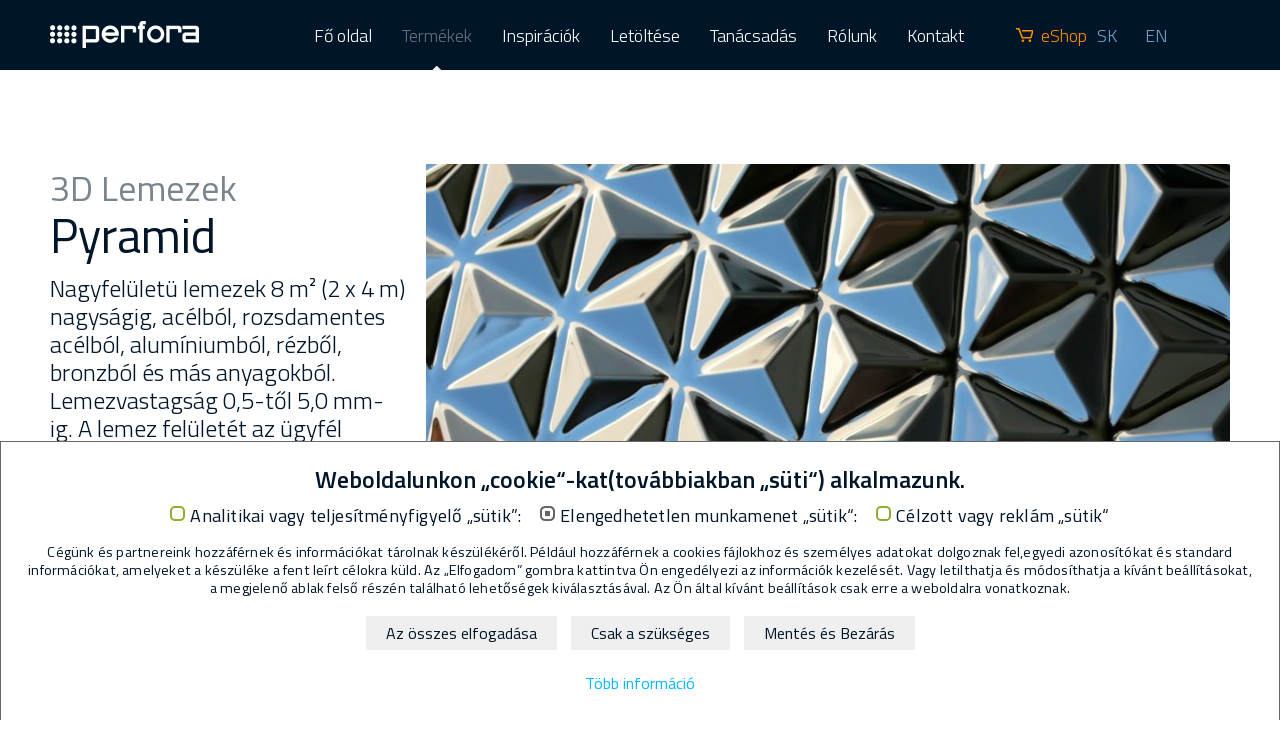

--- FILE ---
content_type: text/html; charset=utf-8
request_url: https://www.perfora.hu/termekek/3d-plechy/pyramid/
body_size: 8816
content:
<!DOCTYPE html>
<html class="no-js" lang="sk">
<head>

<meta charset="utf-8">
<!-- 
	This website is powered by TYPO3 - inspiring people to share!
	TYPO3 is a free open source Content Management Framework initially created by Kasper Skaarhoj and licensed under GNU/GPL.
	TYPO3 is copyright 1998-2018 of Kasper Skaarhoj. Extensions are copyright of their respective owners.
	Information and contribution at https://typo3.org/
-->

<base href="https://www.perfora.hu/">


<meta name="generator" content="TYPO3 CMS">
<meta name="viewport" content="width=device-width, initial-scale=1">
<meta http-equiv="x-ua-compatible" content="ie=edge">
<meta property="og:type" content="website">
<meta property="og:title" content="Pyramid">
<meta property="og:url" content="https://www.perfora.hu/termekek/3d-plechy/pyramid/">
<meta property="og:image" content="https://www.perfora.hu/fileadmin/_processed_/b/4/csm_perfora_OG-IMAGE_produkty-DIZAJNOVE-PLECHY-3D_pyramid_391ffbb7a7.jpg">


<link rel="stylesheet" type="text/css" href="typo3conf/ext/om_cookie_manager/Resources/Public/Css/cookie_panel.css?1643067241" media="all">
<link rel="stylesheet" type="text/css" href="typo3temp/Assets/ddd3a87aa8.css?1468474531" media="all">
<link rel="stylesheet" type="text/css" href="fileadmin/perfora/css/normalize.css?1502088975" media="all">
<link rel="stylesheet" type="text/css" href="fileadmin/perfora/css/rte.css?1605705193" media="all">
<link rel="stylesheet" type="text/css" href="fileadmin/perfora/css/main.css?1700642262" media="all">
<link rel="stylesheet" type="text/css" href="fileadmin/perfora/css/responsive.css?1605705219" media="all">
<link rel="stylesheet" type="text/css" href="https://fonts.googleapis.com/css?family=Titillium+Web:400,300,200,600,700&amp;subset=latin,latin-ext" media="all">
<link rel="stylesheet" type="text/css" href="fileadmin/perfora/css/newmenu.css?1699365190" media="all">
<link rel="stylesheet" type="text/css" href="fileadmin/perfora/js/vendor/slick/slick.css?1595979578" media="all">
<link rel="stylesheet" type="text/css" href="fileadmin/perfora/js/vendor/slick/slick-theme.css?1595979580" media="all">
<link rel="stylesheet" type="text/css" href="fileadmin/perfora/css/3dplechy.css?v=1&amp;1700642309" media="all">




<script src="fileadmin/perfora/js/vendor/modernizr-2.8.3.min.js?1467097745" type="text/javascript"></script>
<script src="typo3temp/Assets/7cfa1614f0.js?1465551230" type="text/javascript"></script>



<script id="om-cookie-consent" type="application/json">{"group-1":{"gtm":"","cookie-1":{"header":["<!-- Google Tag Manager -->\r\n<script>(function(w,d,s,l,i){w[l]=w[l]||[];w[l].push({'gtm.start':\r\nnew Date().getTime(),event:'gtm.js'});var f=d.getElementsByTagName(s)[0],\r\nj=d.createElement(s),dl=l!='dataLayer'?'&l='+l:'';j.async=true;j.src=\r\n'https:\/\/www.googletagmanager.com\/gtm.js?id='+i+dl;f.parentNode.insertBefore(j,f);\r\n})(window,document,'script','dataLayer','GTM-KWJPTBD');<\/script>\r\n<!-- End Google Tag Manager -->"]}},"group-2":{"gtm":""},"group-3":{"gtm":"","cookie-6":{"header":["<!-- Facebook Pixel Code -->\r\n\t<script>\r\n\t\t!function(f,b,e,v,n,t,s)\r\n\t\t{if(f.fbq)return;n=f.fbq=function(){n.callMethod?\r\n\t\tn.callMethod.apply(n,arguments):n.queue.push(arguments)};\r\n\t\tif(!f._fbq)f._fbq=n;n.push=n;n.loaded=!0;n.version='2.0';\r\n\t\tn.queue=[];t=b.createElement(e);t.async=!0;\r\n\t\tt.src=v;s=b.getElementsByTagName(e)[0];\r\n\t\ts.parentNode.insertBefore(t,s)}(window,document,'script',\r\n\t\t'https:\/\/connect.facebook.net\/en_US\/fbevents.js');\r\n\t\tfbq('init', '3008074466184102'); \r\n\t\tfbq('track', 'PageView');\r\n\t\t<\/script>\r\n\t\t<noscript>\r\n\t\t<img height=\"1\" width=\"1\" \r\n\t\tsrc=\"https:\/\/www.facebook.com\/tr?id=3008074466184102&ev=PageView\r\n\t\t&noscript=1\"\/>\r\n\t<\/noscript>\r\n\t<!-- End Facebook Pixel Code -->"]},"cookie-7":{"body":[""]}}}</script>
<title>Pyramid</title>		<!-- Place touch-icon -->
		<link rel="apple-touch-icon" sizes="57x57" href="fileadmin/perfora/img/touch_icons/iconified/apple-touch-icon-57x57.png">
		<link rel="apple-touch-icon" sizes="72x72" href="fileadmin/perfora/img/touch_icons/iconified/apple-touch-icon-72x72.png">
		<link rel="apple-touch-icon" sizes="76x76" href="fileadmin/perfora/img/touch_icons/iconified/apple-touch-icon-76x76.png">
		<link rel="apple-touch-icon" sizes="114x114" href="fileadmin/perfora/img/touch_icons/iconified/apple-touch-icon-114x114.png">
		<link rel="apple-touch-icon" sizes="120x120" href="fileadmin/perfora/img/touch_icons/iconified/apple-touch-icon-120x120.png">
		<link rel="apple-touch-icon" sizes="144x144" href="fileadmin/perfora/img/touch_icons/iconified/apple-touch-icon-144x144.png">
		<link rel="apple-touch-icon" sizes="152x152" href="fileadmin/perfora/img/touch_icons/iconified/apple-touch-icon-152x152.png">
		<link rel="apple-touch-icon" sizes="180x180" href="fileadmin/perfora/img/touch_icons/iconified/apple-touch-icon-180x180.png">
		<!-- Place favicon.ico in the root directory -->
		<link rel="shortcut icon" type="image/x-icon" href="fileadmin/perfora/img/touch_icons/iconified/favicon.ico">

</head>
<body>

	<!-- Facebook Pixel Code -->
	<script>
		!function(f,b,e,v,n,t,s)
		{if(f.fbq)return;n=f.fbq=function(){n.callMethod?
		n.callMethod.apply(n,arguments):n.queue.push(arguments)};
		if(!f._fbq)f._fbq=n;n.push=n;n.loaded=!0;n.version='2.0';
		n.queue=[];t=b.createElement(e);t.async=!0;
		t.src=v;s=b.getElementsByTagName(e)[0];
		s.parentNode.insertBefore(t,s)}(window,document,'script',
		'https://connect.facebook.net/en_US/fbevents.js');
		fbq('init', '3008074466184102'); 
		fbq('track', 'PageView');
		</script>
		<noscript>
		<img height="1" width="1" 
		src="https://www.facebook.com/tr?id=3008074466184102&ev=PageView
		&noscript=1"/>
	</noscript>
	<!-- End Facebook Pixel Code -->

	<header>
		<section class="container">
			<h1 id="site-head-h1"><a href="/">Perfora</a></h1>
		</section>
		<div class="mobile-controls">
			<a href="/" class="mobile-logo">Perfora</a>
			<button type="button" id="mmenu-trigger">Menu</button>
		</div>
		<div id="menu" class="mm-menu">
			<ul><li><a href="https://www.perfora.hu/fo-oldal/" title="Fő oldal">Fő oldal</a></li><li class="active menuitem-product"><a href="https://www.perfora.hu/termekek/" title="Termékek" id="menuitem-product-btn">Termékek</a><ul id="produkty-podmenu" class="skryte"><li><a href="https://www.perfora.hu/termekek/perforalt-lemezek/" title="Perforált lemezek">Perforált lemezek</a><ul><li><a href="https://www.perfora.hu/termekek/perforalt-lemezek/koer-alaku-perforacio/" title="Kör alakú perforáció">Kör alakú perforáció</a></li><li><a href="https://www.perfora.hu/termekek/perforalt-lemezek/negyzet-alaku-perforacio/" title="Négyzet alakú perforáció">Négyzet alakú perforáció</a></li><li><a href="https://www.perfora.hu/termekek/perforalt-lemezek/ovalis-perforacio/" title="Ovális perforáció">Ovális perforáció</a></li><li><a href="https://www.perfora.hu/termekek/perforalt-lemezek/diszito-perforacio/" title="Díszítő perforáció">Díszítő perforáció</a></li><li><a href="https://www.perfora.hu/termekek/perforalt-lemezek/ek-alaku-perforacio/" title="Ék alakú perforáció">Ék alakú perforáció</a></li></ul></li><li><a href="https://www.perfora.hu/termekek/expandalt-lemezek/" title="Expandált lemezek">Expandált lemezek</a><ul><li><a href="https://www.perfora.hu/termekek/expandalt-lemezek/rombusz-alaku-nyilasokkal/" title="Rombusz alakú nyílásokkal">Rombusz alakú nyílásokkal</a></li><li><a href="https://www.perfora.hu/termekek/expandalt-lemezek/negyzet-alaku-nyilasok/" title="Négyzet alakú nyílások">Négyzet alakú nyílások</a></li><li><a href="https://www.perfora.hu/termekek/expandalt-lemezek/hatszoeg-alaku-nyilasok/" title="Hatszög alakú nyílások">Hatszög alakú nyílások</a></li><li><a href="https://www.perfora.hu/termekek/expandalt-lemezek/koer-alaku-nyilasok/" title="Kör alakú nyílások">Kör alakú nyílások</a></li><li><a href="https://www.perfora.hu/termekek/expandalt-lemezek/diszmintazatu-nyilasok/" title="Díszmintázatú nyílások">Díszmintázatú nyílások</a></li><li><a href="https://www.perfora.hu/termekek/expandalt-lemezek/epiteszeti-elemek/" title="Építészeti elemek">Építészeti elemek</a></li></ul></li><li><a href="https://www.perfora.hu/termekek/dizajn-lemezek/" title="Dizájn lemezek">Dizájn lemezek</a></li><li><a href="https://www.perfora.hu/termekek/rostelyracsok/" title="Rostélyrácsok">Rostélyrácsok</a><ul><li><a href="https://www.perfora.hu/termekek/rostelyracsok/preselt-rostelyracs/" title="Préselt rostélyrács">Préselt rostélyrács</a></li><li><a href="https://www.perfora.hu/termekek/rostelyracsok/sp-tipusu-hegesztett-rostelyracs/" title="SP tipusú hegesztett rostélyrács">SP tipusú hegesztett rostélyrács</a></li><li><a href="https://www.perfora.hu/termekek/rostelyracsok/expandalt-lemezbol-keszuelt-jaroracsok/" title="Expandált lemezből készült járórácsok">Expandált lemezből készült járórácsok</a></li><li><a href="https://www.perfora.hu/termekek/rostelyracsok/perforalt-lemezbol-keszuelt-jaroracsok/" title="Perforált lemezből készült járórácsok">Perforált lemezből készült járórácsok</a></li><li><a href="https://www.perfora.hu/termekek/rostelyracsok/nem-fembol-keszuelt-oentoett-rostelyracsok/" title="Nem fémből készült, öntött rostélyrácsok">Nem fémből készült, öntött rostélyrácsok</a></li><li><a href="https://www.perfora.hu/termekek/rostelyracsok/p-tipusu-lepcsofokok/" title="P típusú lépcsőfokok">P típusú lépcsőfokok</a></li><li><a href="https://www.perfora.hu/termekek/rostelyracsok/sp-tipusu-lepcsofok/" title="SP típusú lépcsőfok">SP típusú lépcsőfok</a></li><li><a href="https://www.perfora.hu/termekek/rostelyracsok/preselt-rostelyracs/" title="Préselt rostélyrács">Préselt rostélyrács</a></li><li><a href="https://www.perfora.hu/termekek/rostelyracsok/tartozekok/" title="Tartozékok">Tartozékok</a></li></ul></li><li><a href="https://www.perfora.hu/termekek/keretprofilok/" title="Keretprofilok">Keretprofilok</a></li><li class="active"><a href="https://www.perfora.hu/termekek/3d-plechy/" title="3D Dizájn lemezek">3D Dizájn lemezek</a><ul><li class="active"><a href="https://www.perfora.hu/termekek/3d-plechy/pyramid/" title="Pyramid">Pyramid</a></li><li><a href="https://www.perfora.hu/termekek/3d-plechy/dunes-medium/" title="Dune medium">Dune medium</a></li><li><a href="https://www.perfora.hu/termekek/3d-plechy/t23-e/" title="T2/3-e">T2/3-e</a></li><li><a href="https://www.perfora.hu/termekek/3d-plechy/waterwave-vision/" title="Waterwave Vision">Waterwave Vision</a></li><li><a href="https://www.perfora.hu/termekek/3d-plechy/crystal-100ps/" title="Crystal 100ps">Crystal 100ps</a></li><li><a href="https://www.perfora.hu/termekek/3d-plechy/pixel-50/" title="Pixel 50">Pixel 50</a></li><li><a href="https://www.perfora.hu/termekek/3d-dizajn-lemezek/waterwave-small/" title="Waterwave small">Waterwave small</a></li><li><a href="https://www.perfora.hu/termekek/3d-plechy/martix/" title="Martix">Martix</a></li></ul></li><li><a href="https://www.perfora.hu/termekek/homlokzati-elemek/" title="Homlokzati elemek">Homlokzati elemek</a><ul><li><a href="https://www.perfora.hu/termekek/homlokzati-elemek/oldalra-hajlo-profillal/" title="Oldalra hajló profillal">Oldalra hajló profillal</a></li><li><a href="https://www.perfora.hu/termekek/homlokzati-elemek/szoegletes-profil/" title="Szögletes profil">Szögletes profil</a></li><li><a href="https://www.perfora.hu/termekek/homlokzati-elemek/specialis-profil/" title="Speciális profil">Speciális profil</a></li><li><a href="https://www.perfora.hu/termekek/homlokzati-elemek/hegyes-profil/" title="Hegyes profil">Hegyes profil</a></li><li><a href="https://www.perfora.hu/termekek/homlokzati-elemek/trapez-profil/" title="Trapéz profil">Trapéz profil</a></li></ul></li></ul></li><li><a href="https://www.perfora.hu/inspiraciok/balkonok/" title="Inspirációk">Inspirációk</a><ul id="produkty-podmenu" class="skryte"><li><a href="https://www.perfora.hu/inspiraciok/balkonok/" title="Balkonok">Balkonok</a></li><li><a href="https://www.perfora.hu/inspiraciok/korlatok/" title="Korlátok">Korlátok</a></li><li><a href="https://www.perfora.hu/inspiraciok/lepcsok/" title="Lépcsők">Lépcsők</a></li><li><a href="https://www.perfora.hu/inspiraciok/keritesek/" title="Kerítések">Kerítések</a></li><li><a href="https://www.perfora.hu/inspiraciok/homlokzatok/" title="Homlokzatok">Homlokzatok</a></li><li><a href="https://www.perfora.hu/inspiraciok/arnyekolas/" title="Árnyékolás">Árnyékolás</a></li><li><a href="https://www.perfora.hu/inspiraciok/reklam-panelok/" title="Reklám panelok">Reklám panelok</a></li><li><a href="https://www.perfora.hu/inspiraciok/mennyezetek/" title="Mennyezetek">Mennyezetek</a></li><li><a href="https://www.perfora.hu/inspiraciok/butorok/" title="Bútorok">Bútorok</a></li><li><a href="https://www.perfora.hu/inspiraciok/jarofelueletek/" title="Járófelületek">Járófelületek</a></li></ul></li><li><a href="https://www.perfora.hu/letoltese/" title="Letöltése">Letöltése</a></li><li><a href="https://www.perfora.hu/tanacsadas/" title="Tanácsadás">Tanácsadás</a></li><li><a href="https://www.perfora.hu/rolunk/ceguenk/" title="Rólunk">Rólunk</a><ul id="produkty-podmenu" class="skryte"><li><a href="https://www.perfora.hu/rolunk/ceguenk/" title="Cégünk">Cégünk</a></li><li><a href="https://www.perfora.hu/rolunk/szakembereink/" title="Szakembereink">Szakembereink</a></li><li><a href="https://www.perfora.hu/rolunk/uegyfeleink-visszajelzesei/" title="Ügyfeleink visszajelzései">Ügyfeleink visszajelzései</a></li><li><a href="https://www.perfora.hu/rolunk/szolgaltatasok/" title="Szolgáltatások">Szolgáltatások</a></li></ul></li><li><a href="https://www.perfora.hu/kontakt/" title="Kontakt">Kontakt</a></li><li class="meta-nav"><ul><li><a href="http://www.metalprodukt.sk/" title="eShop">eShop</a></li><li><a href="https://www.perfora.sk/produkty/3d-plechy/pyramid/">SK</a></li><li><a href="https://www.perfora.eu/products/3d-plates/pyramid/">EN</a></li></ul></li></ul>
		</div>
	</header>

	<!-- NEW megamenu Javascript code -->
    <script>
        document.getElementById("menuitem-product-btn").addEventListener("click", function(event){
            event.preventDefault();
            document.getElementById('produkty-podmenu').classList.toggle('skryte');
            var offsetHeight = document.getElementById('produkty-podmenu').offsetHeight;
            const calculateHeight = () => {
                return `${document.getElementById('produkty-podmenu').offsetHeight + 37}px`
            }
            document.getElementById('produkty-podmenu').style.setProperty('--height', calculateHeight()); 
        });
    </script>
	<!-- NEW megamenu Javascript code -->
	
	
			
					<main class="second-level-nav-menu-active">
				
			
				
			
		
		
			
			
			
			
			
			
			
			
			
			
			
			
			
			
			
			
				<div class="container">
                <section class="product-detail-zz">
                        <div class="product-cont-zz">
                            <div class="description">
                                <h2>3D Lemezek</h2>
<h1>Pyramid</h1>
<p>Nagyfelületü lemezek 8 m² (2 x 4 m) nagyságig, acélból, rozsdamentes acélból, alumíniumból, rézből, bronzból és más anyagokból. Lemezvastagság 0,5-től 5,0 mm-ig. A lemez felületét az ügyfél igényei szerint tudjuk kezelni.</p>
                            </div>
                            <div class="prd-gal-zz">
                                
	

        <div class="prod-carousel">
            
                <div><img data-lazy="fileadmin/user_upload/3D_Plechy/Pyramid/fielitz-3d-platte-edelstahl-spiegelpoliert-pyramiden-2-800x450.jpg" title="" /></div>
            
                <div><img data-lazy="fileadmin/user_upload/3D_Plechy/Pyramid/fielitz-3d-platte-aluminium-gelocht-eloxiert-pyramiden-3-800x450.jpg" title="" /></div>
            
                <div><img data-lazy="fileadmin/user_upload/3D_Plechy/Pyramid/fielitz-3d-platte-aluminium-gelocht-eloxiert-pyramiden-1-800x450.jpg" title="" /></div>
            
                <div><img data-lazy="fileadmin/user_upload/3D_Plechy/Pyramid/fielitz-3d-platte-aluminium-gelocht-eloxiert-pyramiden-4-800x450.jpg" title="" /></div>
            
                <div><img data-lazy="fileadmin/user_upload/3D_Plechy/Pyramid/fielitz-3d-platte-aluminium-gelocht-eloxiert-pyramiden-2-800x450.jpg" title="" /></div>
            
                <div><img data-lazy="fileadmin/user_upload/3D_Plechy/Pyramid/fielitz-3d-platte-edelstahl-spiegelpoliert-pyramiden-3-800x450.jpg" title="" /></div>
            
                <div><img data-lazy="fileadmin/user_upload/3D_Plechy/Pyramid/fielitz-3d-platte-edelstahl-spiegelpoliert-pyramiden-1-800x450.jpg" title="" /></div>
            
        </div>
        <div class="prod-carousel-cntrl">
                <p id="carousel-img-title"></p>
                <div id="car-controller">
                        <div class="prev-slide-zz slide-cntrler">
                                <img src="fileadmin/perfora/img/3dproducts/carousel_white_arrow_left.png">
                        </div>
                        <div id="prod-carousel-cntrl-pagination">
                                <span class="actual">1</span>/<span class="total">7</span>
                        </div>
                        <div class="next-slide-zz slide-cntrler">
                                <img src="fileadmin/perfora/img/3dproducts/carousel_white_arrow_right.png">
                        </div>
                </div>
        </div>
                            </div>
                        </div>
                    <div class="product-attrs"><table class="box-attr-zz"> 								<caption>MŰSZAKI TULAJDONSÁGOK</caption> 								<thead></thead> 								<tbody> 									<tr> 										<td>termékcsoport</td> 										<td>3D lemezek</td> 									</tr> 									<tr> 										<td> felületkezelés</td> 										<td>eloxálás, lyukasztás, fényezés</td> 									</tr> 									<tr> 										<td>műszaki tulajdonságok</td> 										<td>akusztikus hatás, átláthatóság</td> 									</tr> 									<tr> 										<td>felhasználás</td> 										<td>homlokzatok és mennyezetek</td> 									</tr> 									<tr> 										<td>felhasználási területek</td> 										<td> belső téri dizájn, architektúra</td> 									</tr> 									<tr> 										<td>alapanyag</td> 										<td>alumínium, rozsdamentes acél</td> 									</tr> 								</tbody> 							</table> <table class="box-attr-zz"> 								<caption>MÉRETEK</caption> 								<thead></thead> 								<tbody> 									<tr> 										<td>vastagság</td> 										<td>0,8 - 1,5 mm</td> 									</tr> 									<tr> 										<td>hosszúság</td> 										<td>kérésre</td> 									</tr> 									<tr><td>szélesség</td> 										<td>kérésre</td> 									</tr><tr> 										<td> kivitelezés</td><td>lyukasztott és teli</td> 									</tr> 								</tbody> 							</table> <table class="box-attr-zz second-type"> 								<caption>TOVÁBBI TULAJDONSÁGOK</caption> 								<thead></thead> 								<tbody> 									<tr> 										<td>különböző anyagok, vastagságok és felületi kivitelezések kérésre</td> 									</tr> 									 								</tbody> 							</table></div>
                </section>
		
	

	
		
				<div class="lazy-galleries">
					<div class="container">
						<div id="gallery" class="gall-images group">
							
								<div class="grid grid-1-3">
									<a href="fileadmin/user_upload/3D_Plechy/Pyramid/fielitz-3d-platte-stahl-gelocht-pulverbeschichtet-wasserwelle-xl-hilton-ffm-airport-1-800x450.jpg" class="img-wrap image-popup-vertical-fit" title="">
										
												<img src="fileadmin/_processed_/2/d/csm_fielitz-3d-platte-stahl-gelocht-pulverbeschichtet-wasserwelle-xl-hilton-ffm-airport-1-800x450_2e4c6a3aa7.jpg" width="400" height="400" alt="" />
											
										<span><i class="icon icon-lope"></i></span>
									</a>
								</div>
							
								<div class="grid grid-1-3">
									<a href="fileadmin/user_upload/3D_Plechy/Pyramid/fielitz-3d-platte-stahl-gelocht-pulverbeschichtet-wasserwelle-xl-hilton-ffm-airport-2-800x450.jpg" class="img-wrap image-popup-vertical-fit" title="">
										
												<img src="fileadmin/_processed_/f/3/csm_fielitz-3d-platte-stahl-gelocht-pulverbeschichtet-wasserwelle-xl-hilton-ffm-airport-2-800x450_d1d09e262b.jpg" width="400" height="400" alt="" />
											
										<span><i class="icon icon-lope"></i></span>
									</a>
								</div>
							
								<div class="grid grid-1-3">
									<a href="fileadmin/user_upload/3D_Plechy/Pyramid/fielitz-3d-platte-edelstahl-spiegelpoliert-wasserwelle-xl-ansons-ffm-3-800x450.jpg" class="img-wrap image-popup-vertical-fit" title="">
										
												<img src="fileadmin/_processed_/b/f/csm_fielitz-3d-platte-edelstahl-spiegelpoliert-wasserwelle-xl-ansons-ffm-3-800x450_e2462c6ae3.jpg" width="400" height="400" alt="" />
											
										<span><i class="icon icon-lope"></i></span>
									</a>
								</div>
							
								<div class="grid grid-1-3">
									<a href="fileadmin/user_upload/3D_Plechy/Pyramid/fielitz-3d-platte-edelstahl-spiegelpoliert-wasserwelle-xl-ansons-ffm-6-800x450.jpg" class="img-wrap image-popup-vertical-fit" title="">
										
												<img src="fileadmin/perfora/img/pixel.gif" data-src="fileadmin/_processed_/8/5/csm_fielitz-3d-platte-edelstahl-spiegelpoliert-wasserwelle-xl-ansons-ffm-6-800x450_632cd19a4b.jpg" class="lazy" alt="" />
											
										<span><i class="icon icon-lope"></i></span>
									</a>
								</div>
							
								<div class="grid grid-1-3">
									<a href="fileadmin/user_upload/3D_Plechy/Pyramid/fielitz-3d-platte-edelstahl-spiegelpoliert-wasserwelle-xl-ansons-ffm-1-800x450.jpg" class="img-wrap image-popup-vertical-fit" title="">
										
												<img src="fileadmin/perfora/img/pixel.gif" data-src="fileadmin/_processed_/c/7/csm_fielitz-3d-platte-edelstahl-spiegelpoliert-wasserwelle-xl-ansons-ffm-1-800x450_305b352cfe.jpg" class="lazy" alt="" />
											
										<span><i class="icon icon-lope"></i></span>
									</a>
								</div>
							
								<div class="grid grid-1-3">
									<a href="fileadmin/user_upload/3D_Plechy/Pyramid/fielitz-3d-platte-edelstahl-spiegelpoliert-wasserwelle-xl-ansons-ffm-4-800x450.jpg" class="img-wrap image-popup-vertical-fit" title="">
										
												<img src="fileadmin/perfora/img/pixel.gif" data-src="fileadmin/_processed_/d/a/csm_fielitz-3d-platte-edelstahl-spiegelpoliert-wasserwelle-xl-ansons-ffm-4-800x450_8cb837010d.jpg" class="lazy" alt="" />
											
										<span><i class="icon icon-lope"></i></span>
									</a>
								</div>
							
								<div class="grid grid-1-3">
									<a href="fileadmin/user_upload/3D_Plechy/Pyramid/fielitz-3d-platte-edelstahl-spiegelpoliert-wasserwelle-xl-ansons-ffm-5-800x450.jpg" class="img-wrap image-popup-vertical-fit" title="">
										
												<img src="fileadmin/perfora/img/pixel.gif" data-src="fileadmin/_processed_/9/9/csm_fielitz-3d-platte-edelstahl-spiegelpoliert-wasserwelle-xl-ansons-ffm-5-800x450_c9fb32faf8.jpg" class="lazy" alt="" />
											
										<span><i class="icon icon-lope"></i></span>
									</a>
								</div>
							
								<div class="grid grid-1-3">
									<a href="fileadmin/user_upload/3D_Plechy/Pyramid/fielitz-3d-platte-edelstahl-spiegelpoliert-wasserwelle-xl-ansons-ffm-2-800x450.jpg" class="img-wrap image-popup-vertical-fit" title="">
										
												<img src="fileadmin/perfora/img/pixel.gif" data-src="fileadmin/_processed_/1/5/csm_fielitz-3d-platte-edelstahl-spiegelpoliert-wasserwelle-xl-ansons-ffm-2-800x450_b465131eae.jpg" class="lazy" alt="" />
											
										<span><i class="icon icon-lope"></i></span>
									</a>
								</div>
							
						</div>
						
							<button type="button" id="loadAll" class="btn-standard" title="További képek megtekintése">
								Több kép
							</button>
							
					</div>
				</div>
			
	


		<section class="benefits">
			<div class="container">
				<ul>
					<li><div><img src="fileadmin/perfora/img/icons/icon-price.png" width="46" height="71"   alt="" title="[Translate to Hungary:] Cena" ></div><div><h3>Árak</h3><p><b>A perforált lemezek </b> pára a temék specifikációtól függ. Egyéni igények esetén az árat szakembereink határozzák meg. A standard lemezek árai megtalálhatók <b>e-shop oldalunkon.</b>.</p>
<p> <a href="https://www.perfora.hu/rolunk/szakembereink/" class="link-arrow">Kapcsolatfelvétel</a><br /> <a href="https://www.metalprodukt.sk/" target="_blank" class="link-arrow">eshop megnyitása</a> </p></div></li><li><div><img src="fileadmin/perfora/img/icons/icon-material-availability.png" width="46" height="64"   alt="" title="[Translate to Hungary:] Dostupnosť materiálu" ></div><div><h3>Szállítási határidő</h3><p>Raktárkészletből történő szállítás <b>2-3 nap.</b>.Nagyobb mennyiségű standard lemezek szállítása <b>2 hét</b>. <b>A méretre gyártott</b>gyártott lemezek szállítása a megrendelést követően  <b>2- 4 hét</b>.</p>
<p class="matterhorn">Az anyagok elérhetőségével kapcsolatos információkat megtalálja táblázatunkban, vagy közvetlenül érdeklődhet értékesítési képviselőnknél.</p>
<p> <a href="https://www.perfora.hu/rolunk/szakembereink/" class="link-arrow">Kapcsolatfelvétel</a><br /> </p></div></li><li><div><img src="fileadmin/user_upload/Sluzby/Icons/icon-samples.png" width="61" height="61"   alt="[Translate to Hungary:] Vzorky" title="[Translate to Hungary:] Vzorky" ></div><div><h3>Minták</h3><p><b>Szeretné személyessen megtekinteni a lemezek közötti különbségeket?</b> Perforált lemezeink mintáit megtekintheti üzletünkben, illetve igényelheti szakembereinknél. Figyelmébe ajánljuk termékkatalógusunkat is, amit könnyen letölthen weboldalunkon. </p>
<p><a href="https://www.perfora.hu/kontakt/" class="link-arrow">Üzleteink</a><br /><a href="https://www.perfora.hu/kontakt/" class="link-arrow">lemez minta igénylés</a><br /><a href="https://www.perfora.hu/letoltese/katalogus-letoltese/" class="link-arrow">Katalógus letöltése</a></p></div></li><li><div><img src="fileadmin/perfora/img/icons/icon-material-availability.png" width="46" height="64"   alt="" title="[Translate to Hungary:] Dostupnosť materiálu" ></div><div><h3>Tanácsadás</h3><p><b>Segítségre van szüksége a lemeztípusok kiválasztásánál, méretek kiszámításánál az anyagminőség meghatározásánál? </b> ? Bátran forduljon szakembereinkhez. Válaszolunk kérdéseire, segítünk az Önnek legmegfelelőbb lemez kiválasztásában és tervei megvalósításában.</p>
<p class="matterhorn">Az anyagok elérhetőségével kapcsolatos információkat megtalálja táblázatunkban, vagy közvetlenül érdeklődhet értékesítési képviselőnknél.</p>
<p> <a href="https://www.perfora.hu/rolunk/szakembereink/" class="link-arrow">Kapcsolatfelvétel</a> </p></div></li>
				</ul>
			</div>
		</section>

		
		<section class="contact-us">
			<div class="container">
				<div class="group">
					<div class="grid grid-1-3">
						
					</div>
					<div class="hideon-mobile">
						
					</div>
				</div>
				<div class="team group">
					<div class="grid grid-1-3"><div><img src="fileadmin/user_upload/Nasi_odbornici/RMeszaros.png" width="245" height="245"   alt="" ></div><div><p><b>Róbert Mészáros</b></p><p class="p-lighter">Kereskedelmi menedzser - Magyarország</p>
<p>&nbsp;</p>
<p class="p-smaller"> tel.: +421 915 575 727<br />tel. HU: (036) 203 701 894<br /> e-mail: <a href="javascript:linkTo_UnCryptMailto('wksvdy4wksvdywocjkbycJfywod8cu');">meszaros@vomet.sk</a> </p></div></div>
					<div class="hideon-desktop">
						
					</div>
					<div class="grid grid-1-3"><div><img src="fileadmin/user_upload/Nasi_odbornici/Predna_Katarina.png" width="245" height="245"   alt="" ></div><div><p><b>Katarína Predná</b></p><p class="p-lighter">Kereskedelmi menedzser - Magyarország</p>
<p>&nbsp;</p>
<p class="p-smaller"> tel: +421 (033) 590 37 13<br /> e-mail: <a href="javascript:linkTo_UnCryptMailto('wksvdy4zbonxkJfywod8cu');">predna(at)vomet.sk</a> </p></div></div>
					<div class="grid grid-1-3"><div><p><br /></p></div></div>
				</div>
				<p>
					<a class="btn-standard" href="https://www.perfora.hu/rolunk/szakembereink/">
						Szakembereink
					</a>
				</p>
			</div>
		</section>

</div>
			
			
			
		
	</main>

	<footer class="group">
		<div class="pre-footer">
			<div class="container">
				<div class="grid pre-footer-left">
					<div class="grid contact-box">
						<p><b>Perfora spol. s r. o.</b> <br /> Trstínska cesta 19 <br /> 917 01 Trnava <br /> Slovenská republika </p>
<p>+421 (0)33 590 37 11 <br /> <a href="javascript:linkTo_UnCryptMailto('wksvdy4zobpybkJzobpybk8cu');">perfora(at)perfora.sk</a> </p>
					</div>
					<div class="grid contact-box">
						<p><b>Kassai raktár</b> <br /> Južná trieda 78 <br /> 040 01 Košice <br /> Slovenská republika </p>
<p>+421 (0)55 685 47 07<br /> <a href="javascript:linkTo_UnCryptMailto('wksvdy4uycsmoJzobpybk8cu');">kosice(at)perfora.sk</a></p>
					</div>
					<div class="grid">
						<ul class="list-bracket"> <li><a href="https://www.perfora.hu/rolunk/szolgaltatasok/">Kiegészítő szolgáltatások<br /></a></li> <li><a href="https://www.perfora.hu/rolunk/szakembereink/">Tanácsadást szeretne?</a></li> <li><a href="https://www.perfora.hu/letoltese/katalogus-letoltese/">Letölthető katalógusok</a></li><li><a href="fileadmin/user_upload/Dokumenty/Vseobecne_obchodne_podmienky/perfora_vseobecne_obchodne_podmienky_A4_v01.pdf" target="_blank">Általános üzleti feltételek</a></li><li><a href="https://www.perfora.hu/cookie/" target="_blank">Süti beállítások</a></li> </ul>
						<div class="social-icons-wrap">
							<a href="https://www.facebook.com/Perfora.sk" target="_blank"><img src="fileadmin/perfora/img/icons/icon_FB_02.svg" alt=""></a>
							<a href="https://www.linkedin.com/company/perfora/?viewAsMember=true" target="_blank"><img src="fileadmin/perfora/img/icons/icon_in_02.svg" alt=""></a>
						</div>
					</div>
				</div>
				<div class="grid pre-footer-right">
                    
					<div class="social-box">
						<p>
							<a href="/" class="inst">&nbsp;</a>
							<a href="/" class="fcb">&nbsp;</a>
							<a href="/" class="gplus">&nbsp;</a>
						</p>
					</div>
				</div>
			</div>
		</div>
		<p class="foot-info">&copy; Perfora spol. s r.o.  <span>|</span>  Created by <a href="http://www.magnetica.sk/" target="_blank">BSP Magnetica, s. r. o.</a></p>
	</footer>
	
	
		
		
		
		
		

		
	<!-- END - Modal -->
	<div class="modal modal-fixed fade" id="modal-1" tabindex="-1" role="dialog" aria-hidden="true">
		<div class="modal-dialog">
			<div class="modal-content">
			</div>
		</div>
	</div>
	<div class="modal modal-fixed fade" id="modal-2" tabindex="-1" role="dialog" aria-hidden="true">
		<div class="modal-dialog">
			<div class="modal-content">
			</div>
		</div>
	</div>

	<!--Start of Tawk.to Script-->
	<script type="text/javascript">
		var Tawk_API=Tawk_API||{}, Tawk_LoadStart=new Date();
		(function(){
			var s1=document.createElement("script"),s0=document.getElementsByTagName("script")[0];
			s1.async=true;
			s1.src='https://embed.tawk.to/57dff0bfc465436c8ceaaab8/default';
			s1.charset='UTF-8';
			s1.setAttribute('crossorigin','*');
			s0.parentNode.insertBefore(s1,s0);
		})();
	</script>
	<!--End of Tawk.to Script-->

	<div class="tx-om-cookie-consent">
		
		<div class="om-cookie-panel cookie-info" data-omcookie-panel="1">
			<h4>Weboldalunkon „cookie“-kat(továbbiakban „süti“) alkalmazunk.</h4>
			<div class="cookie-panel__selection">
				<form>
					
						<div class="cookie-panel__checkbox-wrap">
							<input class="cookie-panel__checkbox " autocomplete="off" data-omcookie-panel-grp="1" id="group-1" type="checkbox"  value="group-1" />
							<label for="group-1">Analitikai vagy teljesítményfigyelő „sütik”:</label>
						</div>
					
						<div class="cookie-panel__checkbox-wrap">
							<input class="cookie-panel__checkbox cookie-panel__checkbox--state-inactiv" autocomplete="off" data-omcookie-panel-grp="1" id="group-2" type="checkbox" checked=1 data-omcookie-panel-essential="1" disabled="disabled" value="group-2" />
							<label for="group-2">Elengedhetetlen munkamenet „sütik“:</label>
						</div>
					
						<div class="cookie-panel__checkbox-wrap">
							<input class="cookie-panel__checkbox " autocomplete="off" data-omcookie-panel-grp="1" id="group-3" type="checkbox"  value="group-3" />
							<label for="group-3">Célzott vagy reklám „sütik“</label>
						</div>
					
				</form>
			</div>
			<div class="cookie-panel__description">
				<p>Cégünk és partnereink hozzáférnek és információkat tárolnak készülékéről.   Például hozzáférnek a cookies fájlokhoz és személyes adatokat dolgoznak fel,egyedi azonosítókat és standard információkat, amelyeket a készüléke a fent leírt célokra küld. Az „Elfogadom” gombra kattintva Ön engedélyezi az információk kezelését. Vagy letilthatja és módosíthatja a kívánt beállításokat, a megjelenő ablak felső részén található lehetőségek kiválasztásával. Az Ön által kívánt beállítások csak erre a weboldalra vonatkoznak.</p>
			</div>
			<div class="cookie-panel__control">
				<button data-omcookie-panel-save="all" class="btn-primary">Az összes elfogadása</button>
				
					<button data-omcookie-panel-save="min" class="btn-secondary">Csak a szükséges</button>
				
				<button data-omcookie-panel-save="save" class="btn-secondary">Mentés és Bezárás</button>
			</div>
			
				<div class="cookie-panel__link"><a href="https://www.perfora.hu/cookie/">Több információ</a></div>
			
		</div>
	
	</div>

<script src="fileadmin/perfora/js/vendor/jquery-1.12.0.min.js?1467097745" type="text/javascript"></script>
<script src="typo3conf/ext/om_cookie_manager/Resources/Public/Js/om_cookie_main.js?1643067241" type="text/javascript"></script>
<script src="https://maps.google.com/maps/api/js?key=AIzaSyBoqF0uBDju6qtQqfF3ZhRl5cc78AfDuCM" type="text/javascript"></script>
<script src="fileadmin/perfora/js/jquery.magneticaMenu.js?1502091525" type="text/javascript"></script>
<script src="fileadmin/perfora/js/plugins.js?1502091526" type="text/javascript"></script>
<script src="fileadmin/perfora/js/main.js?1661157450" type="text/javascript"></script>
<script src="fileadmin/perfora/js/modal.js?1612345893" type="text/javascript"></script>
<script src="typo3conf/ext/sr_freecap/Resources/Public/JavaScript/freeCap.js?1611696456" type="text/javascript"></script>
<script src="fileadmin/perfora/js/3dplechy.js?1619473055" type="text/javascript"></script>
<script src="fileadmin/perfora/js/vendor/slick/slick.min.js?1595979578" type="text/javascript"></script>
<script src="fileadmin/perfora/js/3d-modal.js?1620038569" type="text/javascript"></script>
<script src="fileadmin/perfora/js/3d_stl/stl_viewer.min.js?1617925138" type="text/javascript"></script>



</body>
</html>

--- FILE ---
content_type: text/css; charset=utf-8
request_url: https://www.perfora.hu/typo3temp/Assets/ddd3a87aa8.css?1468474531
body_size: 346
content:
/* default styles for extension "tx_srfreecap" */
		.tx-srfreecap-captcha label { display: inline-block; width: 150px; }
		img.tx-srfreecap-image { margin-left: 1em; margin-right: 1em; vertical-align: middle; }
		.tx-srfreecap-image-accessible {
			background-color: transparent;
			vertical-align: middle;
		}
		.tx-srfreecap-accessible-link { width: 10em; float: right; vertical-align: middle; margin-right: 7em; }
		.tx-srfreecap-cant-read { display: inline-block; width: 150px; }
		.tx-srfreecap-cant-read a:link { background-color:transparent; font-weight:bold; text-decoration:none; }
/* default styles for extension "tx_srfreecap_pi2" */
	img.tx-srfreecap-pi1-image { margin-left: 0; margin-right: 1em; vertical-align: middle; }
	.tx-srfreecap-pi1-cant-read { display: inline-block; width: 150px; }
	.tx-srfreecap-pi1-cant-read a:link { background-color:transparent; text-decoration:none; }
/* default styles for extension "tx_felogin_pi1" */
		.tx-felogin-pi1 label {
			display: block;
		}


--- FILE ---
content_type: text/css; charset=utf-8
request_url: https://www.perfora.hu/fileadmin/perfora/css/rte.css?1605705193
body_size: 2390
content:
/**
 * Typography
 *
 */
h1, h2, h3, h4, h5 {
	font-weight: 300;
}
h1 {
	font-size:3em; /* 48/16 */
	color:#001527;
	margin-bottom:1.2083333333333333em; /* 58/48 */
}
h2 {
	font-size:2.25em; /* 36/16 */
    /*color:#06364f;*/
    color:#001527;
    line-height: 1em;
}
h3 {
	font-size:1.875em; /* 30/16 */
	font-weight: 400;
	color:#001527;
	line-height:24px;
	margin:0 0 13px 0; 
}
h4 {
	font-size:1.5em; /* 24/16 */
	color:#001527;
	margin-bottom:0.4166666666666667em; /* 10/24 */
	font-weight: 600;
	line-height:1;
	margin:0 0 13px; /* 13/15 */
}
h5 {
	font-size:1.25em; /* 20/16 */
	font-weight: 600;
	margin:0 0 13px; /* 13/15 */
}
p {
	font-size:1.25em; /* 20/16 */
	line-height:1.2em; /* 24/20 */
	/*color:#001527;*/
	margin-top:0;
}
p.matterhorn {
	color:#575757;
	line-height:1.2em; /* 24/20 */
}
p.perex {
	font-size:1.5em; /* 24/16 */
	line-height:1.2;
	font-weight: 100;
	color:#001527;
}
p.perex > b,
p.perex > strong {
	font-weight:400;
}
p.p-quote-author,
p.p-lighter {
	font-size:1.125em; /* 18/16 */
	color:#001628;
	font-weight:100;
}
p.p-smaller {
	font-size:1.125em; /* 18/16 */
	color:#001628;
	font-weight:400;
}
p.foot-info {
	font-size:0.875em; /* 14/16 */
	font-weight:100;
	color:#7b7d7d;
	line-height:1;
	padding:35px 0 32px;
	white-space: pre-wrap;
	margin:0;
}
p.p-export-link {
	position:absolute;
	right:50px;
	top:5px;
}
p.p-info {
	font-size:1.875em; /* 30/16 */
	font-weight:300;
	color:#001527;
	margin:48px 0 50px;
}
p.p-quote-author,
.testimonials p.p-quote-author {
	font-size:1.125em; /* 18/16 */
}
p.hero-landing {
	font-size: 24px;
	font-weight: 400;
	opacity: .65;
	color: #fff;
}
@media (max-width: 560px) {
	p.hero-landing {
		font-size: 18px;
		margin-bottom: 20px;
	}
}
/**
 * Lists
 *
 */
ul, ol,
ul li, ol li {
	padding-left: 0;
	text-align:left;
}
ul {
	margin:0;
}
ul.list-bracket,
ul.list-bracket-blue,
ul.list-dot,
ul.list-inline-bar,
ul.list-arrow {
	margin:10px 0 15px;
	list-style: none;
	padding:0;
	line-height:1.3;
}
ul.list-bracket-blue {
	/*margin:15px 0 15px;*/
	margin:0;
}
ul.list-bracket li,
ul.list-bracket-blue li,
ul.list-bracket-blue li a,
ul.list-dot li,
ul.list-inline-bar li,
ul.list-arrow li {
	text-align:left;
	color:#001527;
	position:relative;
	list-style: none;
	font-size:1.25em; /* 20/16 */
	font-weight:400;
	margin:2px 0;
	padding:0 0 0 15px;
}
ul.list-bracket-blue li {
	margin:5px 0 5px 0;
}
ul.list-arrow li {
	font-size:1.125em; /* 18/16 */
	padding:1px 0 1px 37px;
}
ul.list-inline-bar li {
	display:inline;
	padding:0;
}
ul.list-bracket li a,
ul.list-bracket-blue li a {
	font-size:0.8em; /* 16/20 */
	color:#424548;
	font-weight:600;
}
ul.list-bracket-blue li a {
	font-size:1em; /* 20/20 */
	font-weight:400;
	padding:0 0 0 1px;
}
ul.list-bracket li a:hover,
ul.list-bracket li a:focus {
	color:#9b9b9b;
}
ul.list-bracket-blue li a:hover,
ul.list-bracket li a:focus {
	color:#00b9ff;
}
ul.list-arrow li:before,
ul.list-bracket li:before,
ul.list-bracket-blue li:before,
ul.list-dot  li:before {
	content: '';
	background: transparent url(../img/sprites/sprite-icons.png) -7px -111px no-repeat;
    width:6px;
    height:9px;
    position:absolute;
    left:0;
    top:9px;
    margin-right:10px;
    display: inline-block;
}
ul.list-bracket li:before,
ul.list-bracket-blue li:before {
	top:6px;
}
ul.list-bracket-blue li:before,
ul.list-bracket li:before {
	width:6px;
	height:11px;
	background-position: -7px -151px;
	margin-right:7px;
}
ul.list-bracket-blue li:before {
	background-position: -6px -128px;
	width:8px;
	height:13px;
}
ul.list-arrow li:before {
	height:15px;
	width:19px;
	top:5px;
	background-position: 0 -251px;
}
ul.list-bracket li:hover:before,
ul.list-bracket li:focus:before {
	background-position: -7px -195px;
}
ul.list-inline-bar li:after {
	content:"|";
	position:relative;
	display:inline;
	margin-left:9px;
	margin-right:4px;
}
ul.list-inline-bar li:last-child:after {
	content:"";
	margin:0;
}
ul.icon-done {
	margin: 10px 0 15px;
}
ul.icon-done li {
	list-style: none;
	position: relative;
	font-size: 32px;
	line-height: 50px;
	font-weight: 600;
	color: #fff;
}
ul.icon-done li:before {
	content: '';
	background: url(../img/new/perfora_ikona_check_orange.svg) no-repeat;
	background-size: 24px 24px;
    width: 24px;
    height: 24px;
    left: 0;
    top: 1px;
    margin-right: 15px;
	display: inline-block;
	position: relative;
}
@media (max-width: 560px) {
	ul.icon-done li {
		font-size: 20px;
		line-height: 36px;
	}
	ul.icon-done li:before {
		top: 5px;
	}
}

/**
 * Inline anchors
 *
 */
a {
	-moz-transition: all 0.3s ease-in-out;
	-o-transition: all 0.3s ease-in-out;
	-webkit-transition: all 0.3s ease-in-out;
	transition: all 0.3s ease-in-out;
	cursor:pointer;
	color:#00b9ff;
	text-decoration: none;	
	font-size:1em;
	position:relative;
}
a:hover,
a:focus {
	color:#00668d;
}
a:active {
	color:#38008d;
}
a.link-arrow {

}
a.link-arrow:hover,
a.link-arrow:focus {
	color:#00668d;
}
a.link-export {
	font-weight:300;
}
a.link-download {

}
a.link-export:after,
a.link-arrow:after {
	content:'';
	background: transparent url(../img/sprites/sprite-icons.png) -6px -128px no-repeat;
	width:8px;
    height:13px;
    display:inline-block;
    margin-left:7px;
    position: relative;
    top:0px;
}

a.link-arrow:hover:after,
a.link-arrow:focus:after {
	background-position:-6px -172px;
}
a.link-export:after {
	content:'';
	background: transparent url(../img/icons/icon-table-pdf-blue.png) no-repeat;
	width:23px;
	height:30px;
	display:inline-block;
	margin-left:10px;
	top:7px;
}
a.link-back:before,
a.link-download:before {
	content:'';
	background: transparent url(../img/sprites/sprite-icons.png) 0 -216px no-repeat;
	width:19px;
    height:18px;
    display:inline-block;
    margin-right:7px;
    position: relative;
    top:1px;
}
a.link-back:before {
	width:12px;
	height:9px;
	background-position:-3px -320px;
	top:-1px;
}
a.btn-orange,
a.btn-standard,
a.btn-dark-blue,
a.btn-blue-pdf {
    border: 2px solid #06364f;
    border-radius: 3px;
    background-color: rgba(255, 255, 255, 0.3);
	padding: 14.5px 22.5px 14.5px;
    color: #06364f;
    font-size: 18px;
    font-weight: 700;
    display:inline-block;
    line-height:normal;
    text-align:center;
}
a.btn-blue-pdf {
	background-color: #0eb4ff;
	border-color: #0eb4ff;
	color:#fff;
	padding: 14.5px 52.5px 14.5px 22.5px;
	position:relative;
}
a.btn-blue-pdf:after {
	content:'';
	position:absolute;
	background: transparent url(../img/sprites/sprite-icons.png) 0 -374px no-repeat;
	width:19px;
    height:22px;
    right:20px;
    top:16px;
}
a.btn-dark-blue {
	background-color: rgb(6, 54, 79);
	border-color: rgb(6, 54, 79);
	color:#fff;
	padding: 14.5px 22.5px 15.5px;
}
a.btn-orange {
	background-color: rgb(238, 162, 0);
	border-color:rgb(238, 162, 0);
	color:#fff;
}

a.btn-orange:hover,
a.btn-orange:focus {
	background:#e38000;
}

a.btn-dark-blue:hover,
a.btn-dark-blue:focus {
	background: white;
	color:#06364f;
	border: 2px solid rgb(6, 54, 79);
}

a.link-pdf {
	font-size: 20px;
	line-height: 24px;
	font-weight: 400;
}

a.link-pdf:hover {
	color: #00b9ff;
}

a.link-pdf:before {
    content: '';
    background: transparent url(../img/icons/icon-table-pdf-blue.png) no-repeat;
    width: 23px;
    height: 30px;
    display: inline-block;
    margin-right: 10px;
    position: relative;
    top: 8px;
}
/**
 * Table
 *
 */
table {
    width:100%;
    line-height:1.3;
    margin:40px 0 20px;
    border-collapse: collapse;
}
table caption {
    position:relative;
    padding:0 50px;
    padding-bottom:19px;
}
table caption h4 {
    margin:0 0 5px;
}
table caption h4,
table caption p.p-lighter {
    text-align:left;
}
table caption p.p-lighter {
    font-weight:400;
}
table thead {
    background:#001628;
    color:#fff;
}
table thead,
table tbody {
    font-size:1.125em; /* 18/16 */
} 
table thead tr:first-child th {
    font-weight:700;
    padding-top:5px;
    min-width:120px;
}
table thead tr th:first-child {
    padding-left:7px;
}
/*table thead tr th:first-child {
    padding-left:5px;
}*/
table thead tr th:last-child {
    padding-right:6px;
}
table thead tr:last-child th {
    font-weight:400;
    padding-bottom:6px;
    min-width: 80px;
}
table thead tr th:last-child {
    vertical-align:middle;
}
table thead tr:last-child th { 
    text-align:center;
}
table tbody tr {
    border-bottom:1px solid #a3a3a3;
}
table tbody tr td {
	border-bottom:1px solid #a3a3a3;
}
table tbody tr td {
    padding:5px 0;
}
table tbody tr td:first-child {
    font-weight:bold;
}
table tfoot tr td {
    padding:15px 50px;
    text-align:left;
}
table tfoot tr td p {
    display:inline-block;
    font-size:18px;
    margin:0 15px 0 0;
}
table tfoot tr td p a {
    text-decoration:underline;
}
table tfoot tr td p:last-child {
    float:right;
}
table tfoot tr td p img {
    margin-right:7px;
}

table.p-detail {
	margin: 0;
	padding: 0;
	width: 100%;
	border-collapse: collapse;
    border-spacing: 0;
	margin-bottom: 25px;
}

table.p-detail tr {
	border: none;
}

table.p-detail tr td {
	width: 50%;
	border: none;
	padding: 0 0 9px 0;
	vertical-align: top;
}

table.p-detail tr td:nth-of-type(1) {
	color: #000;
	font-size: 20px;
	line-height: 24px;
	font-weight: 400;
}

table.p-detail tr td:nth-of-type(2) {
	color: #565656;
	font-size: 20px;
	line-height: 24px;
	font-weight: 400;
	padding-left: 15px;
}

@media (max-width: 520px) {
	table.p-detail tr td {
		padding: 0 0 6px 0;
	}
	table.p-detail tr td:nth-of-type(1),
	table.p-detail tr td:nth-of-type(2) {
		font-size: 17px;
	}
	table.p-detail tr td:nth-of-type(2) {
		text-align: right;
	}
}

--- FILE ---
content_type: text/css; charset=utf-8
request_url: https://www.perfora.hu/fileadmin/perfora/css/main.css?1700642262
body_size: 13580
content:
/* ==========================================================================
   Base styles: opinionated defaults
   ========================================================================== */
html {
    -webkit-box-sizing: border-box;
    box-sizing: border-box;
}
*, *:before, *:after {
    -webkit-box-sizing: inherit;
    box-sizing: inherit;
}
html,
body {
    height:100%;
}
body {
    /*color: #404040;*/ color: #001527; 
    font-size: 100%;
    font-family: 'Titillium Web', sans-serif;
    -webkit-font-smoothing: antialiased;
    background-color: #ffffff;
    -webkit-text-size-adjust:100%; 
    -ms-text-size-adjust:100%;
    font-weight:400;
    overflow-x:hidden;
}
main {
    padding-bottom: 7.5em; /* 120/16 */
}
body.nav-expanded { 
    overflow: hidden;
}
.container-small:before,
.container:before,
.form-group:before,
.group:before,
.menu:before,
.container:after,
.container-small:after, 
.group:after,
.menu:after {
    content: " "; 
    display: table; 
}
.container:after,
.form-group:after,
.group:after,
.menu:after {
    clear: both;
}

.container,
.form-group,
.group,
.menu {
    zoom: 1;
}
/*
 * A better looking default horizontal rule
 */
hr {
    display: block;
    height: 1px;
    border: 0;
    /* border-top: 1px solid #ccc;*/
    margin: 20px 0;
    padding: 0;
    background:#d1d1d1;
}
footer hr { width:67px; background:#ccc; }
audio,
canvas,
iframe,
img,
svg,
video {
    vertical-align: middle;
}
input {
    vertical-align:middle;
    outline:none;
}
time {
    color:#6b6b6b;
    margin-bottom:1.5625em; /* 25/16 */
    display:inline-block;
}
input[type="text"] {
    -webkit-appearance: none;
    -moz-appearance: none;
    appearance: none;
    box-shadow: none;
    border-radius: none;
}
fieldset {
    border: 0;
    margin: 0;
    padding: 0;
}
textarea {
    resize: none;
}
button {
    outline:none;
    border:medium none;
    cursor:pointer;
}
figure {
    color:#6b6b6b;
    line-height:1.3;
    font-style: italic;
}
img { 
    height:auto; 
    max-width:100%; 
    vertical-align:middle; 
}
nav li {
    display:inline-block;
}
footer nav li {
    display:block;
}
/* ==========================================================================
   mill1on custom styles
   ========================================================================== */
.container-small,
.container {
    max-width: 1210px;
    padding: 0 20px; /* 15/16 */
    margin: 0 auto;
}
.container-small {
    max-width:820px;
}
.video-wrapper {
    margin: -75px auto ;
    position: relative;
    padding-bottom: 56.25%;
    padding-top: 25px;
    height: 0;
    position:relative;
    -webkit-transform:scale(.7);
    -ms-transform:scale(.7);
    transform:scale(.7);
    position:relative;
}
.video-wrapper iframe {
    position: absolute;
    top: 0;
    left: 0;
    right:0;
    bottom:0;
    width: 100%;
    height: 100%;
}
div.bg_utube {
    position: fixed;
    z-index: -99999;
    -webkit-user-select: none;
    user-select: none;
    width: 100%;
    height: 100%;
    -ms-transform: scale(2,3);
    -webkit-transform: scale(2,3);
    transform: scale(2,3);
}
/* ==========================================================================
   Icons
   ========================================================================== */
.icon {
    display:inline-block;
    background: transparent url(../img/sprites/sprite-icons.png) no-repeat;
    vertical-align:middle;
}
.icon-search {
    height:19px;
    width:19px;
    background-position: -25px -13px;
}
.icon-login {
    width:26px;
    height:26px;
    background-position:-23px -47px;
}
.icon-lope {
    background: transparent url(../img/icons/icon-lope.png) no-repeat;
    width:44px;
    height:44px;
}
.icon-table {
    display:inline-block;
    background: transparent url(../img/sprites/sprite-table-icons.png) 0 0 no-repeat;
    vertical-align:middle;
    width:102px;
    height:73px;
    margin:0 0 20px;
}
.icon-ribbon {
    background:#002547;
    display:inline-block;
    max-width:1200px;
    width:100%;
    height:2px;
    vertical-align:top;
}
/* ==========================================================================
   Buttons
   ========================================================================== */
.btn-standard,
.btn-dark-blue {
    border: 2px solid #06364f;
    border-radius: 3px;
    background-color: rgba(255, 255, 255, 0.3);
    padding:14.5px 22.5px;
    color: #06364f;
    font-size: 18px;
    font-weight: 700;
    display:inline-block;
    line-height:normal;
    -moz-transition: all 0.3s ease-in-out;
    -o-transition: all 0.3s ease-in-out;
    -webkit-transition: all 0.3s ease-in-out;
    transition: all 0.3s ease-in-out;
}
.btn-standard:hover,
.btn-standard:focus {
    background-color: #06364f;
    border: 2px solid #06364f;
    color:#fff;
}
.btn-dark-blue {
    background-color: rgb(6, 54, 79);
    border-color: rgb(6, 54, 79);
    color:#fff;
    padding: 14.5px 22.5px 15.5px;
}
.btn-dark-blue:hover,
.btn-dark-blue:focus {
    background: white;
    color:#06364f;
    border: 2px solid rgb(6, 54, 79);
}

.btn-go-to-table {
    background-color: #ff8d00;
    border-radius: 3px;
    font-size: 18px;
    font-weight: 700;
    text-transform: uppercase;
    color:#fff;
    position:relative;
    padding: 22px 50px 21px 70px;
    margin-bottom:50px;
}

.btn-go-to-table:hover {
    opacity:0.8;
}

.btn-go-to-table:after,
.btn-go-to-table:before {
    content: '';
    background: transparent url(../img/sprites/sprite-table-btn.png) 0 0 no-repeat;
    width:33px;
    height:33px;
    display:inline-block;
    left:20px;
    top:19px;
    position:absolute;
}

.btn-go-to-table:after {
    background-position: -7px bottom;
    width:18px;
    height:12px;
    left:auto;
    right:20px;
    top:28px;
}

@media (min-width:1180px) {
    .relative-group .btn-go-to-table {
        position:absolute;
        right:0;
        bottom:74px;
        margin:0;
    }
}

@media (max-width:980px) {
    .relative-group .btn-go-to-table {
        display:none;
    }
}
/* ==========================================================================
   Header
   ========================================================================== */
header {
    position:relative;
}
/*.nav-expanded header {
    height:50px;
}*/
header h1 {
    position:absolute;
    z-index:2;
    top:21px;
    /*display:none;*/
}
header .mobile-controls {
    height:50px;
    background:#001628;
    width:100%;
    display:block;
    padding:0 21px 0 25px;
    position: fixed;
    top:0;
    z-index:9;
}
header h1 a,
header .mobile-controls .mobile-logo {
    color:#fff;
    text-indent:-9999px;
    display:inline-block;
    background:transparent url(../img/sprites/sprite-logos.png) center top no-repeat;
    width:149px;
    height:27px;
    position:absolute;
    right:0;
    margin:auto;
}
header .mobile-controls .mobile-logo {
    background-position: center bottom;
    width:114px;
    height:20px;
    right:auto;
    left:15px;
    top:15px;
}
header .mobile-controls button {
    float:right;
    font-size:1em;
    text-transform:uppercase;
    font-weight:300;
    background:transparent;
    color:#676e75;
    position:relative;
    top:12px;
    padding: 0;
}
header .mobile-controls button:after {
    content:'';
    background: transparent url(../img/sprites/sprite-icons.png) -4px -72px no-repeat;
    width:12px;
    height:10px;
    display: inline-block;
    margin-left:11px;
} 
.nav-expanded .mobile-controls {
    position: fixed;
    top:0;
    z-index:9;
}
.nav-expanded .mobile-controls button:after {
    background-position:-4px -89px;
    width:12px;
    height:12px;
}
/* Magnetica Menu */
.mm-menu {
    opacity:0;
    overflow-x: hidden;
    transform: translateZ(0);
    transition: none;
    -webkit-transform: none;
    -webkit-transition: none;
    left:-100%;
    position:relative;
    display:none;
}
.nav-expanded .mm-menu {
    transition-duration: 300ms;
}
.mm-menu > ul {
    left: 0;
    position: relative;
    transform: translateZ(0);
    transition: all 300ms ease;
    -webkit-transform: translateZ(0);
    -webkit-transition: all 300ms ease;
}
.mm-menu ul,
.mm-menu li {
    list-style: none;
    margin: 0;
}
.mm-menu ul {
    width: 100%;
}
.mm-menu ul a {
    display: block;
}
.mm-menu li ul {
    display: none;
    left: 100%;
    position: absolute;
    top: 0;
}
.mm-menu .header {
    position: relative;
}
.mm-menu h2 ~ a.back {
    left: 0;
    position: absolute;
    top: 0;
}
.mm-menu h2 {
    font-size: 1em;
    margin: 0;
    text-align: center;
}
/* Default theme */
.mm-menu ul h2 {
    color: #FFF;
    padding: 1em;
}
.mm-menu ul a {
    border: none;
    color: #FFF;
    padding: 1em;
    font-size:1.125em; /* 18/16 */
    font-weight:300;
}
/*.mm-menu a:hover {
    background: #000;
}*/
.mm-menu a.next:after {
    content: '\276f';
    margin-left: 1em;
    float: right;
}
.mm-menu a.back:before {
    content: '';
    background: transparent url(../img/sprites/sprite-icons.png) -2px -2px no-repeat;
    width:14px;
    height:12px;
    display:inline-block;
    left:23px;
    top:25px;
    position:absolute;
}
.mm-menu .meta-nav ul {
    display:block;
    position:relative;
    left:0;
}
.mm-menu .meta-nav ul li {
    display:inline-block;
}
.mm-menu .meta-nav ul li a,
.mm-menu .meta-nav ul li.active a  {
    color:#73a4cc;
}
.mm-menu .meta-nav ul li a {
    padding:22px 1em;
}
.mm-menu .meta-nav > ul > li:hover > a,
.mm-menu .meta-nav > ul > li > ul > li:hover a {
    opacity:.5;
}
.mm-menu .meta-nav > ul > li:first-child a {
    color:#ff8d00;
    padding-left:20px;
}
.mm-menu .meta-nav > ul > li:first-child > a:before {
    content: '';
    background: transparent url(../img/sprites/sprite-icons.png) 0 -341px no-repeat;
    width:18px;
    height:14px;
    position:absolute;
    left:14px;
    top:28px;
}
.mm-menu .meta-nav > ul > li:last-child > a {
    /* display:none !important;*/
}
/* ==========================================================================
   Hero
   ========================================================================== */
/*
.hero {
    min-height:530px;
    background: url(../img/bg/hero/hero-ceo.jpg) right -450px top 0 no-repeat; 
}
*/
.hero h1 {
    font-size:36px;
    font-weight: 300;
    line-height:120%;
    margin:0 0 25px;
}
.hero-content {
    max-width:580px;
    padding:45px 0 0;
}
.hero-content p {
    font-size:24px;
    line-height:120%;
    margin-bottom:20px;
}
.hero-content p a {
    margin:0 20px 20px 0;
}
/* ==========================================================================
   Home Section
   ========================================================================== */
.home-section {
    text-align:center;
    padding:7.5em 0; /* 120/16 */
}
.teaser img {
    margin-bottom:33px;
}
.home-section h1 {
    font-size:2.5em; /* 40/16 */
    font-weight: 300;   
}
.home-section h1 {
    margin-top:0;
}
.testimonials p,
.home-section p {
    font-size:1.5em; /* 24/16 */
    line-height:120%;
    font-weight:300;
    margin-bottom:2.5em; /* 60/24 */
}
.home-section p:last-child {
    margin-bottom:0;
}
.w-range-of {
    text-align:left;
    background: url(../img/bg/home-w-range-of.jpg) 100% 0 no-repeat; 
    background-size: cover;
}
.perfored-materials {
    text-align:right;
    background: url(../img/bg/home-perfored-materials.jpg) 100% 0 no-repeat; 
    background-size: cover;
}
.w-range-of h1,
.w-range-of p{
    color:#fff;
}
.news h1,
.perfored-materials h1,
.w-range-of h1 {
    line-height:1.2;
    font-weight:400;
}
.testimonials {
    padding:10.3125em 0 125px; /* 165/16 */
}
.testimonials .container {
    padding-left:100px;
}
.testimonials p {
    margin-bottom:49px;
}
.testimonials img{
    float: left;
}
.testimonials blockquote {
    position:relative;
    padding-left:380px;
    margin-right: 0;
}
.testimonials blockquote:before {
    content:'';
    background: transparent url(../img/icons/icon-quote.png) no-repeat;
    width:46px;
    height:30px;
    display: inline-block;
    position: absolute;
    left:315px;
}
.sub-page-section .testimonials blockquote:before {
    background: transparent url(../img/icons/icon-quote-grey.png) no-repeat;
}
.news {
    text-align:center;
}
.news img {
    margin-bottom:3.4375em; /* 55/16 */
}
.news .container {
    padding:0;
    max-width:1200px;
}
.news-item {
    margin-top:4.1875em; /* 67/16 */
}
.news h3 {
    line-height:1.2;
    /*height:3.3333333333333335em;*/ /* 100/30 */
    /* margin:0; */
}
.news .new-content {
    padding:0 50px;
}
.news .new-content p {
    margin-bottom:3.4375em; /* 55/16 */
}

/* ==========================================================================
   Sub Page section
   ========================================================================== */
.sub-page-section {
}
.sub-page-section + .contact-us {
    margin-top:2.875em; /* 46/16 */
}
.sub-page-section .product-heading {
    padding-top:50px;
    /* max-width:581px;
     margin:0 auto;*/
}
.sub-page-section .product-heading.services,
.sub-page-section .product-heading.tests {
    max-width:581px;
    margin:0 auto;
}
.sub-page-section .product-heading.tests {
    max-width:981px;
}
.sub-page-section.second-level-menu-is-showed .product-heading {

}
.sub-page-section .product-heading h1  {
    text-align:center;
}
.sub-page-section h2 {
    margin-bottom:1.5277777777777777em; /* 55/36 */
}
.sub-page-section .team .grid div p:first-child b{
    font-weight:600;
}

.sub-page-section .team .grid div .p-smaller {
    color:#021526;
    margin-bottom:0;
}
.sub-page-section  .contact-us .team {
    padding-bottom:0;
}
.sub-page-section  .contact-us .team .grid {
    margin-bottom:35px;
}
.sub-page-section .contact-us h2 {
    margin:0 0 1.3888888888888888em; /* 50/36 */
}
.sub-page-section .contact-us h2 + h4 {
    color:#021526;
    font-weight:300;
    margin:-30px 0 50px;;
}
.sub-page-section .team:last-child .grid,
.sub-page-section .team:last-child .grid img {
    margin:0;
}
.sub-page-section .lazy-galleries {
    margin:77px 0 77px;
}
.sub-page-section .testimonials {
    padding: 3em 0 3.25em; /* 52/16 */
}
.sub-page-section p.p-quote-author,
.sub-page-section .testimonials p.p-quote-author {
    margin-bottom:0;
}

/* ==========================================================================
   Catalogs
   ========================================================================== */
.catalogs {
    max-width:840px;
    /*padding:0 20px;*/
    margin:0 auto;
}
.catalogs ul {
    margin:5px 0 0 0;
    list-style:none;
}
.catalogs ul li {
    margin-bottom:60px;
    text-align: center;
}
.catalogs ul li:last-child {
    margin-bottom:0;
}
.sub-page-section .catalogs li p {
    font-size:1.125em; /* 18/16 */
    margin-bottom:0.4444444444444444em; /* 8/18 */
}
.sub-page-section .catalogs li p:last-child {
    margin-bottom:0;
}
/* ==========================================================================
   Architecture Inspiration
   ========================================================================== */
.inspiration-box {
    margin-bottom:5.5em; /* 88/16 */
}
.inspiration-box p {
    font-size:1.5em; /* 24/16 */
    font-weight:300;
}
.inspiration-box h1 {
    font-size:2.5em; /* 40/16 */
    text-align:center;
}
.inspiration-box .lazy-galleries {
    margin-top:2.5em; /* 40/16 */
}
/* ==========================================================================
   Crossroad
   ========================================================================== */
.crossroad h2 {
    line-height:1;
    font-size: 3em;
    color: #001527;
    margin-bottom: 1.2083333333333333em;
}
.crossroad .grid {
    min-height: 680px;
    position: relative;
}
/* ==========================================================================
   Product section
   ========================================================================== */
.product-section {

}
.product-detail {
    background-repeat: no-repeat;
    background-position: right -110px top 0px;
    /*background-size: 98.9%;*/
    background-size: 630px;
}
.product-heading {
    padding:215px 0 20px;
}

.product-heading h2 {
    font-weight: 100;
    margin:0;
    line-height:1em;
    color:#79848d;
}
.product-heading h1 {
    margin-top:0;
    line-height:1em;
}
.product-desc {
    margin-bottom:2.5625em; /* 41/16 */
}

.product-desc h1 {
    margin-top: 2em;
}
/*.product-desc p + figure {
    margin-top:-20px;
}*/
.product-desc figure {
    margin:0 0 20px;
}
.product-desc figure figcaption {
    margin-top:20px;
}
.product-desc .list-inline-bar {
    padding-right:30px;
}
/* ==========================================================================
   Lazy galleries
   ========================================================================== */
.lazy-galleries {
    text-align: center;
    margin:3.6875em 0 5.9375em; /* 95/16 */
}
/*.lazy-galleries img {
    float:left;
    width:33.333333333%;
}*/
.lazy-galleries img.lazy {
    display:none;
}
.lazy-galleries .container {
    max-width:1230px;
}
.lazy-galleries .btn-standard {
    /*margin:70px auto 20px;*/
}
.gall-images {
    margin:0 0 4.375em 0; /* 70/16 */
}
.img-wrap {
    display: block;
    position:relative;
    text-align:center;
}
.img-wrap span,
.item-img span{
    display:none;
    position:absolute;
    width:100%;
    height:100%;
    z-index:9999;
    top:0;
    left:0;
    display:inline-block;

}
.img-wrap span:before {
    content: '';
    display: inline-block;
    height: 100%;
    vertical-align: middle;
}
.img-wrap:hover span {
    background-color: rgba(6, 54, 79, 0.7);

}
.lazy-galleries .img-wrap:hover span,
.item-img:hover span {
    background-color: rgba(6, 54, 79, 0.7);
}
.img-wrap:hover span,
.item-img:hover span {
    background-color: rgba(6, 54, 79, 0.7);
    -webkit-animation-name: fadeIn;
    animation-name: fadeIn;
    -webkit-animation-duration: 1s;
    animation-duration: 1s;
    -webkit-animation-fill-mode: both;
    animation-fill-mode: both;

}
.img-wrap .icon-lope,
.item-img .icon-lope {
    display:none;
}
.img-wrap:hover .icon-lope,
.item-img:hover .icon-lope {
    display:inline-block;
}
.item-img:hover .icon-lope {
    position: absolute;
    left: 50%;
    top: 50%;
    -webkit-transform: translate(-50%, -50%);
    -ms-transform: translate(-50%, -50%);
    transform: translate(-50%, -50%);
}
.img-wrap:focus,
.item-img:focus {
    outline: none;
}   
@-webkit-keyframes fadeIn {
    from {
        opacity: 0;
    }

    to {
        opacity: 1;
    }
}

@keyframes fadeIn {
    from {
        opacity: 0;
    }

    to {
        opacity: 1;
    }
}
/* ==========================================================================
   Products table
   ========================================================================== */
.products-table {
    text-align:center;
    border-top:1px solid #d7d7d7;
    border-bottom:1px solid #d7d7d7;
    margin-top:50px;
}
.products-table .container {
    max-width:1310px;
    padding:59px 0 56px;
}
.products-table h2 {
    margin-top:0;
    line-height:1;
}
.products-table p {
    margin:0;
}
.products-table ul {
    display:inline-block;
    margin-bottom:40px;
}
.products-table .link-arrow:after {
    -ms-transform: rotate(90deg);
    -webkit-transform: rotate(90deg);
    transform:rotate(90deg);
}
.products-table table {
    width:100%;
    line-height:1.3;
    margin:40px 0 20px;

}
.products-table table caption {
    position:relative;
    padding:0 50px;
    padding-bottom:19px;
}
.products-table table caption h4 {
    margin:0 0 5px;
}
.products-table table caption h4,
.products-table table caption p.p-lighter {
    text-align:left;
}
.products-table table caption p.p-lighter {
    font-weight:400;
}
.products-table table thead {
    background:#001628;
    color:#fff;
}
.products-table table thead,
.products-table table tbody {
    font-size:1.125em; /* 18/16 */
} 
.products-table table thead tr:first-child th {
    font-weight:700;
    padding-top:5px;
    min-width:120px;
}
.products-table table thead tr th:first-child {
    padding-left:7px;
}
/*.products-table table thead tr th:first-child {
    padding-left:5px;
}*/
.products-table table thead tr th:last-child {
    padding-right:6px;
}
.products-table table thead tr:last-child th {
    font-weight:400;
    padding-bottom:6px;
    min-width: 50px;
}
.products-table table thead tr th:last-child {
    vertical-align:middle;
}
.products-table table thead tr:last-child th { 
    text-align:center;
}
.products-table table tbody tr {
    border-bottom:1px solid #a3a3a3;
}
.products-table table tbody tr td {
    border-bottom:medium none;
}
.products-table table tbody tr td {
    padding:5px 0;
}
.products-table table tbody tr td:first-child {
    font-weight:bold;
}
.products-table table tfoot tr td {
    padding:15px 50px;
    text-align:left;
}
.products-table table tfoot tr td p {
    display:inline-block;
    font-size:18px;
    margin:0 15px 0 0;
}
.products-table table tfoot tr td p a {
    text-decoration:underline;
}
.products-table table tfoot tr td p:last-child {
    float:right;
}
.products-table table tfoot tr td p img {
    margin-right:7px;
}
.products-table .table-hidden .link-arrow:after {
    -ms-transform: rotate(-90deg);
    -webkit-transform: rotate(-90deg);
    transform:rotate(-90deg);
}
.products-table .table-hidden {
    display:none;
    margin-top:-15px;
}
.mobile-dwnl {
    display:block;
}
/* ==========================================================================
   Benefits
   ========================================================================== */
.benefits {
    padding:0.5em 0 4.5em; /* 120/16 */
}
.sub-page-section .benefits {
    padding:0;
}

.products-table + .benefits {
    padding-top:7.5em 
}

.news .list-bracket-blue,
.benefits ul {
    margin:0;
    list-style:none;
    padding:0;
}
.news li div h2,
.benefits li div h2 {
    margin:0;
    line-height:1;
    margin-bottom:20px;
}
/* ==========================================================================
   News
   ========================================================================== */
.news .news-list {
    list-style:none;
    padding-left:0;
}
.news-section .news ul li h2 {
    font-size:1.75em; /* 28/16 */
    color:#001527;
    font-weight:400;
    margin:0;
}
.news-related img,
.news-section .news ul li img {
    width:160px;
    height: 0px;
    border-radius:50%;
    max-width:none;
}
.news-section .news ul li:last-child {
    margin-bottom:0;
}
.news-section .container {
    position:relative;
}
.news-section .news-box {
    margin-bottom:4.0625em; /* 65/16 */
}
.news-section .news-box .news-header {
    border-bottom:1px solid #f0f0ec;
}
.news-section .news-box .news-header h3 {
    font-size:20px;
}
.news-section .news-box p {
    font-size:1.125em; /* 18/16 */
}
.news-section .news-box-cont {
    padding:10px;
}
.news-section .news-box-cont p:first-child {
    margin-top:10px;
}
.news-section .news-box-cont .form-box{
    margin-top:2.5em; /* 40/16 */
}
.news-section .news-box-cont .form-box button,
.news-section .news-box-cont .form-box input[type="submit"] {
    background: #073650;
}
.news-section .news-box-cont .form-box button:hover,
.news-section .news-box-cont .form-box button:focus,
.news-section .news-box-cont .form-box input[type="submit"]:hover,
.news-section .news-box-cont .form-box input[type="submit"]:focus {
    background: white;
    color:#06364f;
    border: 2px solid rgb(6, 54, 79);  
}
/* ==========================================================================
   News Article
   ========================================================================== */
.sub-page-section.news-article .product-heading  h1 {
    margin-bottom:5px;
}
.sub-page-section.news-article .news {
    text-align:left;
}
.sub-page-section.news-article .news img {
    margin:1.875em 0; /* 50/16 */ /* 30/16 */
}
.sub-page-section.news-article .news .container img { /* #8318, robert */
    margin: 0.6em 0 0 0;
}
.sub-page-section.news-article .news .container img.news-first-image { /* #8318, robert */
    margin:1.875em 0;
}
.news-article .news h3 {
    height:auto;
}
.news-article .news ul,
.news-article .news ol {
    padding-left:1.25em; /* 25/20 */
    margin:0;
    font-size:1.25em; /* 20/16 */
    margin:25px 0; /*20 */
}
.news-article .link-back {
    position:relative;
    top:1.9em; 
    transition:none;
}
.news-related {
    border-top:1px solid #d7d7d7;
    margin-top:3.125em; /* 50/16 */
}
.news-related h3 {
    font-size:18px;
    line-height:1.2;
    margin-bottom:20px;
}
.news-related .grid > div {
    text-align:center;
}
.news-related .grid > div img {
    margin-bottom:20px;
}
.news-related {
    padding-top:10px;
}
/* ==========================================================================
   Contact US
   ========================================================================== */
.contact-us-box,
.contact-us {
    text-align: center;
}
.contact-us-box {
    margin-top:4.375em; /* 70/16 */
}
.contact-us-box h3{
    line-height:120%;
    font-weight:300;
    margin-bottom:2em; /* 60/30 */
}
.contact-us-box p:last-child {
    margin-bottom:0;
}
.contact-us .team {
    padding-bottom:3.125em; /* 50/16 */
}
.contact-us .team .grid {
    padding:0 20px;
}
.contact-us img {
    margin-bottom:25px;
}
.contact-us h2 {
    margin:0 0 20px;
}
.contact-us p {
    margin:0;
    line-height:1.1;
}
/*.contact-us h2 + p {
    font-size:1.5em;
    color:#021526;
    line-height:1.2em;
    font-weight:100;
    margin-bottom:43px;
}*/
p.p-lighter + p.p-smaller {
    margin-top:15px;
    margin-bottom:40px;
}
/* ==========================================================================
   Contact
   ========================================================================== */
.contact-us-left p,
.contact-us-right p,
.contact-maps p {
    font-size:1.125em; /* 18/16 */
    margin-bottom:15px;
    line-height:1.2;
}
.contact-us-left strong,
.contact-us-left b,
.contact-us-right strong,
.contact-us-right b,
.contact-maps strong,
.contact-maps b {
    font-weight:600;
}
.contact-maps {
    margin-top:2.75em; /* 60/16 */
}
.contact-maps p {
    text-align:left;
}
.contact-us-left p:last-child {
    font-weight:300;
}
#map-canvas,
#map-canvas-2 {
    height:200px;
    margin:0 -20px 10px;
}
#map-canvas-2 {
    margin-bottom:0;
}
p.form-info {
    font-weight: 600;
    font-size: 14px;
    color: rgb(102, 102, 102);
    opacity: 0.5;
    line-height: 18px;
    margin-top:10px;
}
.modal p.form-info {
    max-width:820px;
    margin:10px auto 0;
}
.contact-us-right > img {
    margin:-10px 0 50px;
}
/* ==========================================================================
   Form
   ========================================================================== */
input:-moz-placeholder, textarea:-moz-placeholder { color: rgb(2, 21, 38);font-size: 16px;font-weight: 400;opacity:1; }
input::-moz-placeholder, textarea::-moz-placeholder { color: rgb(2, 21, 38);font-size: 16px;font-weight: 400;opacity:1; }
input::-webkit-input-placeholder, textarea::-webkit-input-placeholder { color: rgb(2, 21, 38);font-size: 16px;font-weight: 400;opacity:1; }
input:-ms-input-placeholder, textarea:-ms-input-placeholder { color: rgb(2, 21, 38);font-size: 16px;font-weight: 400;opacity:1; }

.input-error:-moz-placeholder { color:#ff0000;font-size: 16px;font-weight: 400;opacity:1; }
.input-error::-moz-placeholder { color:#ff0000;font-size: 16px;font-weight: 400;opacity:1; }
.input-error::-webkit-input-placeholder { color:#ff0000;font-size: 16px;font-weight: 400;opacity:1; }
.input-error:-ms-input-placeholder{ color:#ff0000;font-size: 16px;font-weight: 400;opacity:1; }
.input-form {
    border-radius: 2px;
    border: 1px solid #9ea6ad;
    /*opacity: 0.38;*/
    height: 45px; 
    width:100%;
    padding:0 17px;
}
.input-form.input-error {
    border-color:#ff0000;
    color:#ff0000;
}
.input-group {
    margin-bottom:20px;
}
textarea.input-form {
    height: 135px;
    padding-top:8px;
    margin-bottom:-10px;
}
.modal textarea.input-form {
    height: 191px;
}   
.captcha {
    font-size:14px;
}
.captcha .img-captcha img {
    float:left;
    width:100px;
    margin-right:10px;
}

.captcha span {
    /*padding-left:53%;*/
    text-align:left;
    display:block;
    line-height:18px;
    max-width: 300px;
}

.modal .captcha input {
    float:left;
}
.form-contact input[type="submit"],
.form-contact .btn-dark-blue,
.form-contact-modal input[type="submit"],
.form-contact-modal .btn-dark-blue {
    text-align:center;
    height: 45px;
    padding:0;
    line-height:1;
    width:100%;
}
.form-contact-modal {
    max-width:820px;
    margin:0 auto;
}
.modal p.p-error {
    font-size:1em;
    color:#ff0000;
    text-align: center;
    margin-bottom:2.5em; /* 40/16 */
}
.modal .captcha .img-captcha {
    padding-top:6px;
}
/* ==========================================================================
   Footer
   ========================================================================== */
footer {
    text-align:center;
    background: #d6d6ca;
    clear:both;
}
footer ul.list-bracket,
footer ul.list-bracket li {
    margin:0;
    line-height:1;
}
footer ul.list-bracket {
    margin-left:7px;
}
.pre-footer {
    background:#f0f0ec;
    border-top:1px solid #d8d8d0;
    padding:60px 0 40px;
}
p.foot-info a {
    color:#7b7d7d;
    text-decoration:underline;
    display:inline-block;
}
p.foot-info a:hover,
p.foot-info a:focus {
    color:#000;
}
p.foot-info span {
    display:inline-block;
}
.form-box {
    text-align:left;
    width:300px;
}
.social-box {
    width:40px;
    float:right;
}
.social-box p {
    text-align:right;
    display: none;
}
.social-box p a {
    margin:0 0 10px 6px;
    display:inline-block;
    width:40px;
    height:39px;
    background: transparent url(../img/sprites/sprite-socials.png) 0 0 no-repeat;
}
.social-box p a.inst {
    background-position: left top;
}
.social-box p a.inst:hover,
.social-box p a.inst:focus {
    background-position: left bottom;
}
.social-box p a.fcb {
    background-position: -50px top;
}
.social-box p a.fcb:hover,
.social-box p a.fcb:focus {
    background-position: -50px bottom;
}
.social-box p a.gplus {
    background-position: right top;
}
.social-box p a.gplus:hover,
.social-box p a.gplus:focus {
    background-position: right bottom;
}

.form-box p,
.contact-box p {
    text-align:left;
    font-size:1em;
    line-height:1.2;
    color:#424548;
}
.form-box input[type="text"] {
    border-radius: 3px;
    border: 1px solid #898b8c;
    height: 40px;
    background-color: white;
    width: 180px;
    padding:0 10px;
    font-size:0.875em; /* 14/16 */
    margin-right:16px;
    line-height:1.2;
}
.form-box input[type="submit"],
.form-box button {
    width: 80px;
    height: 40px;
    background-color: #898b8c;
    border-radius: 3px;
    color:#ffffff;
    font-weight:bold;
}
.form-box input[type="submit"]:hover,
.form-box input[type="submit"]:focus,
.form-box button:hover,
.form-box button:focus {
    background-color: #35475a;
    -moz-transition: all 0.3s ease-in-out;
    -o-transition: all 0.3s ease-in-out;
    -webkit-transition: all 0.3s ease-in-out;
    transition: all 0.3s ease-in-out;
} 
/* ==========================================================================
   Modal
   ========================================================================== */
.close {
    float: right;
    font-size: 30px;
    font-weight: 400;
    line-height: 1;
    color: #fff;
    background:url('../img/sprites/sprite-icons.png') no-repeat -1px -284px;
    width:17px;
    height:17px;
}
.close:hover,.close:focus {
    text-decoration: none;
    cursor: pointer;
}
button.close {
    padding: 0;
    cursor: pointer;
    border: 0;
    -webkit-appearance: none;
}
.modal-open {
    overflow: hidden;
}
.modal {
    display: none;
    overflow: auto;
    overflow-y: scroll;
    position: fixed;
    top: 0;
    right: 0;
    bottom: 0;
    left: 0;
    z-index: 9999999;
    -webkit-overflow-scrolling: touch;
    outline: 0;
}
.modal .contact-form {
    margin:20px 0;
}
.modal .captcha p {
    font-size:16px;
    font-weight:400;
    text-align:left;
    margin-bottom:25px;
}
.modal .captcha input[type="submit"] {
    width:145px;
}
.modal-heading {
    text-align:center;
    margin-bottom:45px;
}
.modal-heading .course-date {
    font-size:18px;
    font-weight:600;
    color:#e27b00;
}

.modal .modal-heading p {
    text-align:center;
    font-size:20px;
    margin:0 auto 25px;
    font-weight:700;
}
.modal .modal-heading p:last-child {
    font-size:18px;
    font-weight:400;
}

.modal.fade .modal-dialog {
    -webkit-transform: translate(0,-25%);
    -ms-transform: translate(0,-25%);
    transform: translate(0,-25%);
    -webkit-transition: -webkit-transform .3s ease-out;
    -moz-transition: -moz-transform .3s ease-out;
    -o-transition: -o-transform .3s ease-out;
    transition: transform .3s ease-out;
}

.modal.in .modal-dialog {
    -webkit-transform: translate(0,0);
    -ms-transform: translate(0,0);
    transform: translate(0,0);
}

.modal-dialog {
    position: relative;
    width: auto;
}

.modal-content {
    position: relative;
    background-color: #fff;
    border:none;
    border:none;
    background-clip: padding-box;
    outline: 0;
}

.modal-backdrop {
    position: fixed;
    top: 0;
    right: 0;
    bottom: 0;
    left: 0;
    z-index: 1040;
    opacity: 0.75;
    background-color: black;
}

.modal-backdrop.fade {
    opacity: 0;
    filter: alpha(opacity=0);
}

.modal-backdrop.in {
    opacity: .75;
    filter: alpha(opacity=75);
}

.modal-header {
    padding:13px 0 17px;
    border-bottom:0;
    font-size:30px;
    font-weight:300;
    line-height:1.2;
    color:#fff;
    text-align:center;
    background-color: rgb(0, 22, 40)
}

.modal-header .close {
    position: absolute;
    top:23px;
    right:30px;
    padding:5px;
    outline: none;
}

.modal-title {
    margin:40px 0;
    font-size:17px;
    font-weight:700;
    text-transform: uppercase;
    color:#222;
}

.modal-body {
    position: relative;
    padding: 40px 20px 50px;
    background:#f8f8f8;
}

.modal-footer {
    margin-top: 15px;
    padding: 10px 20px 10px;
    text-align: right;
    border-top: 1px solid #e5e5e5;
}
.modal-header-content {
    margin-bottom: -55px;
    position: relative;
    z-index: 9;
}
.modal-chrstms .modal-header {
    border-radius:0;
    /*height:301px;*/
    background:transparent;
}
.modal-chrstms .modal-content {
    background:transparent;
}

.modal-chrstms .modal-header .close {
    background: transparent url('../img/modal-chrstms/close-black.png') no-repeat 0 0;
    width:22px;
    height:22px;
    /* robert, use only for xmas image in popup header - top:40px !important; */
    top:24px;
    right: 16px;
}
.modal-chrstms .modal-body {
    /*    background: transparent url(../img/modal-chrstms/bg.jpg) 100% 100% no-repeat;*/
    text-align:center;
    background-color: #fff !important;
}
.modal-chrstms .modal-body h1 {
    font-size:1.375em; /* 22/16 */
    color:#3867a9;
    letter-spacing: 0.001em;
    line-height:1.3636363636363635em; /* 30/22 */
    font-weight:400;
    /*    margin-bottom:2.272727272727273em;  50/22 */
    margin-bottom: 25px;
    margin-top: 0;
}
.modal-chrstms .modal-body p {
    font-size:1em;
    line-height: 1.5em; /* 24/16 */
    letter-spacing: 0.001em;
    color:#909091;
    /*    margin-bottom:2.8125em;  45/16 */
    margin-bottom: 30px;
}
@media (max-width:799px) {
    .modal-chrstms .modal-header .close {
        top: 24%;
        right:30px;
    }
    .modal-chrstms .modal-body {
        padding-top:60px;
    }
}
@media (max-width:400px) {
    .modal-chrstms .modal-body h1 br {
        display:none;
    }
    .modal-chrstms .modal-body h1 br:nth-of-type(1) {
        display:inline-block;
    }
    .modal-chrstms .modal-body {
        font-size:90%;
    }
}
/* ==========================================================================
   Helper classes
   ========================================================================== */
/*
 * Devices visibility
 */
.hideon-desktop {
    display:block;
}
.hideon-mobile {
    display:none;
}

/*
 * inline-elemnts
 */

.inline li {
    display: inline-block;
}
/*
 * Margins
 */
.margin-bottom-30 {
    margin-bottom: 30px;
}
.margin-bottom-20 {
    margin-bottom: 20px;
}
/*
 * Colors
 */

/*
 * Text aligments
 */
.text-center {
    text-align:center;
}
.text-left {
    text-align:left;
}
/*
 * Positions
 */
.relative {
    position:relative;
}

/*
 * Hide visually and from screen readers
 */
.hidden {
    display: none !important;
}

/*
 * Hide visually and from screen readers, but maintain layout
 */
.invisible {
    visibility: hidden;
}

.group:before,
.group:after {
    content: " "; /* 1 */
    display: table; /* 2 */
}
.group:after {
    clear: both;
}

.relative-group {
    position:relative;
}

/* ==========================================================================
   Print styles.
   Inlined to avoid the additional HTTP request:
   http://www.phpied.com/delay-loading-your-print-css/
   ========================================================================== */

@media print {
    *,
    *:before,
    *:after,
    *:first-letter,
    *:first-line {
        background: transparent !important;
        color: #000 !important; /* Black prints faster:
                                   http://www.sanbeiji.com/archives/953 */
        -webkit-box-shadow: none !important;
        box-shadow: none !important;
        text-shadow: none !important;
    }

    a,
    a:visited {
        text-decoration: underline;
    }

    a[href]:after {
        content: " (" attr(href) ")";
    }

    abbr[title]:after {
        content: " (" attr(title) ")";
    }

    /*
     * Don't show links that are fragment identifiers,
     * or use the `javascript:` pseudo protocol
     */

    a[href^="#"]:after,
    a[href^="javascript:"]:after {
        content: "";
    }

    pre,
    blockquote {
        border: 1px solid #999;
        page-break-inside: avoid;
    }

    /*
     * Printing Tables:
     * http://css-discuss.incutio.com/wiki/Printing_Tables
     */

    thead {
        display: table-header-group;
    }

    tr,
    img {
        page-break-inside: avoid;
    }

    img {
        max-width: 100% !important;
    }

    p,
    h2,
    h3 {
        orphans: 3;
        widows: 3;
    }

    h2,
    h3 {
        page-break-after: avoid;
    }
}
/* Magnific Popup CSS */
.mfp-bg {
    top: 0;
    left: 0;
    width: 100%;
    height: 100%;
    z-index: 99999999;
    overflow: hidden;
    position: fixed;
    background: #0b0b0b;
    opacity: 0.8;
    filter: alpha(opacity=80); }

.mfp-wrap {
    top: 0;
    left: 0;
    width: 100%;
    height: 100%;
    z-index: 999999999;
    position: fixed;
    outline: none !important;
    -webkit-backface-visibility: hidden; }

.mfp-container {
    text-align: center;
    position: absolute;
    width: 100%;
    height: 100%;
    left: 0;
    top: 0;
    padding: 0 8px;
    -webkit-box-sizing: border-box;
    -moz-box-sizing: border-box;
    box-sizing: border-box; }

.mfp-container:before {
    content: '';
    display: inline-block;
    height: 100%;
    vertical-align: middle; }

.mfp-align-top .mfp-container:before {
    display: none; }

.mfp-content {
    position: relative;
    display: inline-block;
    vertical-align: middle;
    margin: 0 auto;
    text-align: left;
    z-index: 1045; }

.mfp-inline-holder .mfp-content,
.mfp-ajax-holder .mfp-content {
    width: 100%;
    cursor: auto; }

.mfp-ajax-cur {
    cursor: progress; }

.mfp-zoom-out-cur, .mfp-zoom-out-cur .mfp-image-holder .mfp-close {
    cursor: -moz-zoom-out;
    cursor: -webkit-zoom-out;
    cursor: zoom-out; }

.mfp-zoom {
    cursor: pointer;
    cursor: -webkit-zoom-in;
    cursor: -moz-zoom-in;
    cursor: zoom-in; }

.mfp-auto-cursor .mfp-content {
    cursor: auto; }

.mfp-close,
.mfp-arrow,
.mfp-preloader,
.mfp-counter {
    -webkit-user-select: none;
    -moz-user-select: none;
    user-select: none; }

.mfp-loading.mfp-figure {
    display: none; }

.mfp-hide {
    display: none !important; }

.mfp-preloader {
    color: #CCC;
    position: absolute;
    top: 50%;
    width: auto;
    text-align: center;
    margin-top: -0.8em;
    left: 8px;
    right: 8px;
    z-index: 1044; }
.mfp-preloader a {
    color: #CCC; }
.mfp-preloader a:hover {
    color: #FFF; }

.mfp-s-ready .mfp-preloader {
    display: none; }

.mfp-s-error .mfp-content {
    display: none; }

button.mfp-close,
button.mfp-arrow {
    overflow: visible;
    cursor: pointer;
    background: transparent;
    border: 0;
    -webkit-appearance: none;
    display: block;
    outline: none;
    padding: 0;
    z-index: 1046;
    -webkit-box-shadow: none;
    box-shadow: none; }

button::-moz-focus-inner {
    padding: 0;
    border: 0; }

.mfp-close {
    width: 44px;
    height: 44px;
    line-height: 44px;
    position: absolute;
    right: 0;
    top: 0;
    text-decoration: none;
    text-align: center;
    opacity: 0.65;
    filter: alpha(opacity=65);
    padding: 0 0 18px 10px;
    color: #FFF;
    font-style: normal;
    font-size: 28px;
    font-family: Arial, Baskerville, monospace; }
.mfp-close:hover,
.mfp-close:focus {
    opacity: 1;
    filter: alpha(opacity=100); }
.mfp-close:active {
    top: 1px; }

.mfp-close-btn-in .mfp-close {
    color: #333; }

.mfp-image-holder .mfp-close,
.mfp-iframe-holder .mfp-close {
    color: #FFF;
    right: -6px;
    text-align: right;
    padding-right: 6px;
    width: 100%; }

.mfp-counter {
    position: absolute;
    top: 0;
    right: 0;
    color: #CCC;
    font-size: 12px;
    line-height: 18px;
    white-space: nowrap; }

.mfp-arrow {
    position: absolute;
    opacity: 0.65;
    filter: alpha(opacity=65);
    margin: 0;
    top: 50%;
    margin-top: -55px;
    padding: 0;
    width: 90px;
    height: 110px;
    -webkit-tap-highlight-color: transparent; }
.mfp-arrow:active {
    margin-top: -54px; }
.mfp-arrow:hover,
.mfp-arrow:focus {
    opacity: 1;
    filter: alpha(opacity=100); }
.mfp-arrow:before,
.mfp-arrow:after,
.mfp-arrow .mfp-b,
.mfp-arrow .mfp-a {
    content: '';
    display: block;
    width: 0;
    height: 0;
    position: absolute;
    left: 0;
    top: 0;
    margin-top: 35px;
    margin-left: 35px;
    border: medium inset transparent; }
.mfp-arrow:after,
.mfp-arrow .mfp-a {
    border-top-width: 13px;
    border-bottom-width: 13px;
    top: 8px; }
.mfp-arrow:before,
.mfp-arrow .mfp-b {
    border-top-width: 21px;
    border-bottom-width: 21px;
    opacity: 0.7; }

.mfp-arrow-left {
    left: 0; }
.mfp-arrow-left:after,
.mfp-arrow-left .mfp-a {
    border-right: 17px solid #FFF;
    margin-left: 31px; }
.mfp-arrow-left:before,
.mfp-arrow-left .mfp-b {
    margin-left: 25px;
    border-right: 27px solid #3F3F3F; }

.mfp-arrow-right {
    right: 0; }
.mfp-arrow-right:after,
.mfp-arrow-right .mfp-a {
    border-left: 17px solid #FFF;
    margin-left: 39px; }
.mfp-arrow-right:before,
.mfp-arrow-right .mfp-b {
    border-left: 27px solid #3F3F3F; }

.mfp-iframe-holder {
    padding-top: 40px;
    padding-bottom: 40px; }
.mfp-iframe-holder .mfp-content {
    line-height: 0;
    width: 100%;
    max-width: 900px; }
.mfp-iframe-holder .mfp-close {
    top: -40px; }

.mfp-iframe-scaler {
    width: 100%;
    height: 0;
    overflow: hidden;
    padding-top: 56.25%; }
.mfp-iframe-scaler iframe {
    position: absolute;
    display: block;
    top: 0;
    left: 0;
    width: 100%;
    height: 100%;
    box-shadow: 0 0 8px rgba(0, 0, 0, 0.6);
    background: #000; }

/* Main image in popup */
img.mfp-img {
    width: auto;
    max-width: 100%;
    height: auto;
    display: block;
    line-height: 0;
    -webkit-box-sizing: border-box;
    -moz-box-sizing: border-box;
    box-sizing: border-box;
    padding: 40px 0 40px;
    margin: 0 auto; }

/* The shadow behind the image */
.mfp-figure {
    line-height: 0; }
.mfp-figure:after {
    content: '';
    position: absolute;
    left: 0;
    top: 40px;
    bottom: 40px;
    display: block;
    right: 0;
    width: auto;
    height: auto;
    z-index: -1;
    box-shadow: 0 0 8px rgba(0, 0, 0, 0.6);
    /* robert background: #444; */ }
.mfp-figure small {
    color: #BDBDBD;
    display: block;
    font-size: 12px;
    line-height: 14px; }
.mfp-figure figure {
    margin: 0; }

.mfp-bottom-bar {
    margin-top: -36px;
    position: absolute;
    top: 100%;
    left: 0;
    width: 100%;
    cursor: auto; }

.mfp-title {
    text-align: left;
    line-height: 18px;
    color: #F3F3F3;
    word-wrap: break-word;
    padding-right: 36px; }

.mfp-image-holder .mfp-content {
    max-width: 100%; }

.mfp-gallery .mfp-image-holder .mfp-figure {
    cursor: pointer; }

@media screen and (max-width: 800px) and (orientation: landscape), screen and (max-height: 300px) {
    /**
         * Remove all paddings around the image on small screen
         */
    .mfp-img-mobile .mfp-image-holder {
        padding-left: 0;
        padding-right: 0; }
    .mfp-img-mobile img.mfp-img {
        padding: 0; }
    .mfp-img-mobile .mfp-figure:after {
        top: 0;
        bottom: 0; }
    .mfp-img-mobile .mfp-figure small {
        display: inline;
        margin-left: 5px; }
    .mfp-img-mobile .mfp-bottom-bar {
        background: rgba(0, 0, 0, 0.6);
        bottom: 0;
        margin: 0;
        top: auto;
        padding: 3px 5px;
        position: fixed;
        -webkit-box-sizing: border-box;
        -moz-box-sizing: border-box;
        box-sizing: border-box; }
    .mfp-img-mobile .mfp-bottom-bar:empty {
        padding: 0; }
    .mfp-img-mobile .mfp-counter {
        right: 5px;
        top: 3px; }
    .mfp-img-mobile .mfp-close {
        top: 0;
        right: 0;
        width: 35px;
        height: 35px;
        line-height: 35px;
        background: rgba(0, 0, 0, 0.6);
        position: fixed;
        text-align: center;
        padding: 0; } }

@media all and (max-width: 900px) {
    .mfp-arrow {
        -webkit-transform: scale(0.75);
        transform: scale(0.75); }
    .mfp-arrow-left {
        -webkit-transform-origin: 0;
        transform-origin: 0; }
    .mfp-arrow-right {
        -webkit-transform-origin: 100%;
        transform-origin: 100%; }
    .mfp-container {
        padding-left: 6px;
        padding-right: 6px; } }

.mfp-ie7 .mfp-img {
    padding: 0; }

.mfp-ie7 .mfp-bottom-bar {
    width: 600px;
    left: 50%;
    margin-left: -300px;
    margin-top: 5px;
    padding-bottom: 5px; }

.mfp-ie7 .mfp-container {
    padding: 0; }

.mfp-ie7 .mfp-content {
    padding-top: 44px; }

.mfp-ie7 .mfp-close {
    top: 0;
    right: 0;
    padding-top: 0; }


/* Extra info table settings */

.extra-info {
    margin: 30px 0 40px 0;
    text-align: left;
    max-width: 600px;
    padding-left: 50px;
    font-size: 13px;
    font-style: italic;
}

.extra-info p {
    line-height: 1.5;
}


/* CSS changes 24.7.2017 */

.primary {
    text-align: center;
    position: relative;
    overflow: hidden;
    height: 850px;
}

.primary .primary-landing-container {
    display: table;
    bottom: 0;
    width: 100%;
    max-width: none;
    position: absolute;
    top: 0;
    left: -265px;
    right: 0;
    height: 100%;
}

.primary-content {
    display: table-cell;
    vertical-align: middle;
    text-align: left;
}

.primary-content-width {
    max-width: 650px;
    margin: 0 auto;
}

.primary > picture > img {
    position: relative;
    top: 0;
    bottom: 0;
    max-width: none;
    height: auto;
    left: auto;
    right: 0;
    /*
        -webkit-transform: translate(-100%, 0);
        -ms-transform: translate(-100%, 0);
        transform: translate(-100%, 0);
    */
}

.primary-content-width h1 {
    font-size: 60px;
    font-weight: 600;
    margin-top: 0;
    margin-bottom: 25px;
}

.primary-content-width h2 {
    font-size: 32px;
    line-height: 36px;
    font-weight: 400;
    margin-top: 0;
    margin-bottom: 45px;
}

.primary-content-width ul {
    margin-bottom: 75px;
}

.crossroad .grid .vertical-sticker {
    display: inline-block;
    width: 220px;
    height: 46px;
    background-color: #ff8e00;
    padding: 5px 5px 5px 20px;
    font-size: 26px;
    font-weight: 500;
    color: #fff;
    line-height: 1.3;
    position: absolute;
    top: 87px;
    left: -107px;
    -ms-transform: rotate(-90deg);
    -webkit-transform: rotate(-90deg);
    transform: rotate(-90deg);
}

.product-detail-with-gallery {
    padding-top: 70px;
    border-bottom: 1px solid #d7d7d7;
    margin-bottom: 100px;
}

.product-detail-with-gallery-content > div {
    float: left;
    width: 50%;
}

.product-detail-with-gallery-content > div:nth-of-type(1) {
    padding-right: 7.5%;
}

.product-detail-with-gallery-content > div a {
    position: static;
    -moz-transition: all 0.3s ease-in-out;
    -o-transition: all 0.3s ease-in-out;
    -webkit-transition: all 0.3s ease-in-out;
    transition: all 0.3s ease-in-out;
}

.product-detail-with-gallery-container {
    border-top: 1px solid #d7d7d7;
    margin-bottom: 80px;
}

.product-detail-with-gallery-container h2 {
    margin: 0;
    padding: 40px 0;
}

div#square-sticker {
    width: 210px;
    height: 210px;
    background-color: #ff8e00;
    position: absolute;
    top: 300px;
    right: 0;
}

div#square-sticker div {
    position: relative;
    height: 100%;
}

div#square-sticker img {
    width: 100%;
}

div#square-sticker a {
    color: #fff;
    font-size: 18px;
    font-weight: 700;
    text-transform: uppercase;
    position: absolute;
    bottom: 15px;
    left: 15px;
}

/* Pop-up gallery settings */

@media (min-width: 1301px) {
    .primary-content {
        vertical-align: top;
        padding-top: 50px;
    }
}

@media (max-width: 1300px) {
    .primary {
        height: 710px;
    }
    .primary .primary-landing-container {
        left: 0;
    }
    .primary-content-width {
        max-width: 630px;
        padding: 0 35px 0 50px;
        margin: 0;
    }
    .primary-content-width h1 {
        font-size: 51px;
        line-height: 55px;
    }
    .primary-content-width h2 {
        font-size: 27px;
        line-height: 32px;
    }
}

@media (max-width: 1179px) {
    .primary {
        margin-top: 50px;
    }
}

@media (max-width: 767px) {
    .primary {
        margin-top: 0;
    }
    .primary-content-width h1 {
        font-size: 36px;
        line-height: 40px;
    }
    .primary-content-width h2 {
        font-size: 22px;
        line-height: 26px;
    }
    .primary-content-width ul {
        margin-bottom: 36px;
    }
    .crossroad .grid {
        min-height: 0;
    }
    .product-detail-with-gallery-content > div {
        float: none;
        width: 100%;
    }
    .product-detail-with-gallery-content > div:nth-of-type(1) {
        margin-bottom: 35px;
    }
    .product-detail-with-gallery-container {
        margin-bottom: 40px;
    }
    .product-detail-with-gallery {
        padding-top: 35px;
        margin-bottom: 60px;
    }
    .product-detail-with-gallery-container h2 {
        margin: 0;
        padding: 40px 0 20px 0;
    }
}

@media (max-width: 520px) {
    .product-detail-with-gallery-content > div:nth-of-type(1) {
        margin-bottom: 18px;
        padding-right: 0;
    }
}

@media (max-width: 460px) {
    .primary-content-width h2 {
        margin-bottom: 100px;
    }
    .primary-content-width {
        padding: 0 35px 0 25px;
    }
    .primary-content {
        vertical-align: top;
        padding-top: 30px;
    }
}

/* Pop-up gallery settings */

div[class^='popup-gallery-item'] {
    position: relative;
    width: 100%;
    height: 350px;
}

div[class^='popup-gallery-item'] a img {
    width: 100%;
    height: 100%;
}

div[class^='popup-gallery-item'] a:first-child img {
    display: block;
    object-fit: cover;
}

div[class^='popup-gallery-item'] a img {
    display: none;
    outline: none;
}

.img-count {
    width: 48px;
    height: 48px;
    background-color: #343f4f;
    border-radius: 4px;
    display: inline-block;
    vertical-align: middle;
    text-align: center;
    position: absolute;
    bottom: 20px;
    left: 20px;
    font-weight: 300;
    font-size: 18px;
    font-weight: 300;
    line-height: 48px;
    color: #fff;
    letter-spacing: -2px;
    text-indent: -2px;
    opacity: .7;
}

.pop-up-gallery-box {
    float: left;
    padding: 15px 26px 15px 0;
    text-align: left;
}

.pop-up-gallery-box:nth-of-type(4n) {
    padding-right: 0;
}

.pop-up-gallery-container {
    text-align: center;
}

@media screen and (max-width: 1130px) {
    .pop-up-gallery-box {
        float: none;
        display: inline-block;
        padding: 15px;
        text-align: left;
    }
    .pop-up-gallery-box:nth-of-type(4n) {
        padding-right: 11px;
    }
    .pop-up-gallery-container {
        text-align: left;
        margin-left: -15px;
    }
}

@media screen and (max-width: 595px) {
    .pop-up-gallery-box {
        width: 49%;
        height: auto;
        padding: 12px 3px;
    }
    div[class^='popup-gallery-item'] {
        width: 100%;
        height: 220px;
    }
    .pop-up-gallery-container {
        text-align: left;
        margin-left: 0;
    }
    div[class^='popup-gallery-item'] a:first-child img {
        vertical-align: top;
        display: inline-block;
        max-height: 100%;
        max-width: 100%;
    }
    .img-count {
        font-size: 15px;
        line-height: 30px;
        width: 30px;
        height: 30px;
        bottom: 10px;
        right: 10px;
    }
}

@media screen and (max-width: 420px) {
    div[class^='popup-gallery-item'] {
        height: 200px;
    }
}


/* Notice strap */

.second-level-nav-menu-active #notice-strap {
    top: 60px;
}

#notice-strap {
    top: 0;
    background-color: #ff8e00;
    width: 100%;
    height: 80px;
    z-index: 999999;
}

#notice-strap .strap-container {
    max-width: 1210px;
    padding: 0 15px;
    margin: 0 auto;
    position: relative;
}

@media (max-width: 1179px) {
    #notice-strap,
    .second-level-nav-menu-active #notice-strap {
        top: 50px;
    }
    .crossroad {
        padding-top: 50px;
    }
}

@media (max-width: 767px) {
    #notice-strap,
    .second-level-nav-menu-active #notice-strap {
        top: 0;
    }
    .crossroad {
        padding-top: 0;
    }
}

#notice-strap {
    position: relative;
}

#notice-strap:before {
    content: '';
    background: transparent url(../img/new/notice-strap-bubbles.jpg) no-repeat;
    width: 100%;
    height: 80px;
    position: absolute;
    top: 0;
    left: 100%;
    -webkit-transform: translate(-100%, 0);
    -ms-transform: translate(-100%, 0);
    transform: translate(-100%, 0);
}

@media (max-width: 1830px) {
    #notice-strap:before {
        left: 95%;
    }
}

@media (max-width: 1660px) {
    #notice-strap:before {
        left: 85%;
    }
}

@media (max-width: 1420px) {
    #notice-strap:before {
        left: 76%;
        background-position: -30px 0;
    }
}

@media (max-width: 1360px) {
    #notice-strap:before {
        display: none;
    }
}

#notice-strap .notice-content-left {
    position: absolute;
    top: 0;
    left: 15px;
}

#notice-strap .notice-content-right {
    position: absolute;
    top: 0;
    right: 15px;
}

#notice-strap .notice-content-left {
    padding: 16px 0;
    display: flex;
}

#notice-strap .notice-content-left p {
    font-size: 20px;
    font-weight: 700;
    text-transform: uppercase;
    color: #fff;
    margin-bottom: 0;
    position: relative;
    margin-right: 25px;
}

#notice-strap .notice-content-left a {
    font-size: 16px;
    font-weight: 300;
    text-decoration: underline;
    color: #ff8e00;
    margin-bottom: 0;
    padding: 12px 22.5px;
    text-decoration: none;
    background-color: #fff;
    border-color: #fff;
}

#notice-strap .notice-content-right {
    padding: 28px 0;
}

#notice-strap .notice-content-right a {
    color: #fff;
    font-size: 16px;
    font-weight: 300;
    margin-bottom: 0;
    position: relative;
    padding-left: 10px;
}

#notice-strap .notice-content-right span {
    display: inline-block;
}

#notice-strap .notice-content-right span:before {
    content: '';
    background: transparent url(../img/sprites/sprite-icons.png) -3px -88px no-repeat;
    width: 15px;
    height: 15px;
    position: absolute;
    top: 5px;
    left: -13px;
}

@media (max-width: 560px) {
    #notice-strap .notice-content-left {
        position: absolute;
        top: 0;
        left: 15px;
        display: block;
    }
    #notice-strap {
        height: 170px;
    }
    #notice-strap .notice-content-right {
        position: absolute;
        top: 105px;
        left: 27px;
    }
    #notice-strap .notice-content-left a {
        margin-top: 10px;
    }
    #notice-strap .notice-content-left p br {
        display: none;
    }
}

body > iframe {
    position: absolute;
    visibility: hidden;
}

.default-container {
    max-width: 1210px;
    margin: 0 auto;
    padding: 0 15px;
    margin-top: 62px;
}

.ce-table tbody tr td:first-child,
.ce-table thead tr th:first-child {
    text-align: left;
    padding-left: 7px;
}

.ce-table tbody tr td:last-child,
.ce-table thead tr th:last-child {
    text-align: right;
    padding-right: 7px;
}

.ce-table tbody tr td {
    text-align: center;
}

.ce-table tbody tr:hover {
    background-color: #ccc;
}

@media screen and (max-width: 767px) {
    .default-container {
        margin-top: 32px;
    }
}


/* Lazy galleries grid 5 */

@media screen and (min-width: 499px) {
    .lazy-galleries-grid-5 {
        margin: 0 0 70px 0;
    }
    .lazy-galleries-grid-5 .grid-1-3 {
        width: 20% !important;
        padding: 1px;
    }
}

@media screen and (min-width: 500px) and (max-width: 1024px) {
    .lazy-galleries-grid-5 .grid-1-3 {
        width: 25% !important;
        padding: 0;
    }
}

@media screen and (max-width: 498px) {
    .lazy-galleries-grid-5 .grid-1-3:nth-child(-n+10),
    .lazy-galleries-grid-5 .grid-1-3:nth-child(-n+10) a {
        height: 200px;
        overflow: hidden;
    }
}
.second-level-nav-menu-active .product-desc{
    margin-top: 100px;
}
@media screen and (max-width: 767px) {
    .second-level-nav-menu-active .product-desc{
        margin-top: 40px;
    }
}
.link-download{
    max-width: 100%;
    width: 100%;
    display: flex;
    flex-direction: row;
    flex-wrap: wrap;
    justify-content: flex-start;
    align-items: center;
}
@media screen and (max-width: 1179px) {
    .link-download{
        justify-content: center;
    }
}



.tahoky{
    background-color: #fd8c22;
    padding-top: 6px;
    padding-bottom: 11px;
    padding-left: 15px;
    padding-right: 15px;
    display: inline-block;
    border-radius: 2px;
    color: white!important;
    font-size: 16px;
    margin-top: 30px;
    text-transform: uppercase!important;
    font-weight: 600;
}
.katalogy,.modely{
    width: 300px;
    color: white;
    text-transform: uppercase;
    font-weight: 700;
    margin-top: 15px;
    padding-top: 20px;
    color: white!important;
    padding-bottom: 20px;
    background-color: #09364e;
    border-radius: 2px;
    text-align: center;
    display: inline-block;
}
.katalogy::after{
    content: "";
    background-image: url('../img/lko.png');
    width: 20px;
    height: 20px;
    position: relative;
    top: 3px;
    margin-left: 10px;

    background-size: contain;
    display: inline-block;
    background-repeat: no-repeat;
    color: white!important;
}
.modely::after{
    content: "";
    background-image: url('../img/lko.png');
    width: 20px;
    height: 20px;
    position: relative;
    top: 3px;

    margin-left: 10px;
    background-size: contain;
    display: inline-block;
    background-repeat: no-repeat;
    color: white!important;
}
.modely{
    width: 300px;
    color: white;
    text-transform: uppercase;
    font-weight: 700;
    margin-top: 15px;
    padding-top: 20px;
    padding-bottom: 20px;
    background-color: #fd8c22;
    border-radius: 2px;
    text-align: center;
    display: inline-block;
}
.rozchodnik, .rozchodnik h1, .rozchodnik p{
    text-align: center!important;
}
@media screen and (max-width: 767px){
    .rozchodnik .grid{

        margin-bottom: 90px!important;
    }
}
.tahoky::before{
    content: "";
    background-image: url('../img/3dicon.png');
    width: 25px;
    height: 25px;
    position: relative;
    top: 9px;
    background-size: contain;
    display: inline-block;
    background-repeat: no-repeat;
}
.trid h2{
    font-size: 20px!important;
    font-weight: 700!important;
    margin-top: 50px!important;
}
.trid .vertical-sticker{
    display: none!important;

}



.product-headline{
    font-size: 32px;
    font-weight: 700;
    color: #09364e;

    margin-bottom: 20px;
    display: block;
    width: 100%;
    line-height: 1.2;
    margin-top: 100px;
}
.vertical-center{
    padding-top: 35px;
    padding-left: 25px;
    padding-right: 25px;
}
.downloads{
    padding-top: 35px;
    padding-left: 25px;
}
.main-image{
    padding-right: 25px;
}

.download h6{
    font-size: 30px;
    font-weight: 700;
    margin-top: 0;
    margin-bottom: 0;
    margin-bottom: 15px;
}
.download{
    width: 40%;
    margin-bottom: 40px;
    display: inline-block;
}
.full-width{
    display: block;
    width: 100%;
}
.download a{
    color: #1ebafd;
    font-size: 19px;
}
.mobile{
    display: none;
}

.viewer-3d {
    height:300px;
    margin:0px auto;  
}        
.viewer-3d::after {
    content: " ";
    display:block;
    background:url(/fileadmin/perfora/img/3dproducts/icon_3D_orange.png) no-repeat right;
    height:82px;
    position:relative;
    top:-40px;
    right:-40px;
}


@media screen and (max-width: 567px){
    .product-headline{
        margin-top: 50px;
        max-width: 330px;
    }
    .desktop{
        display: none;
    }
    .mobile{
        display: block;
    }
    .vertical-center{
        padding-left: 0;
        padding-right: 0;
    }
    .main-image{
        padding-right: 0;
    }
    .main-image img{
        width: 100%;
    }
    .downloads{
        padding-left: 0;
    }
    .mobile img{
        width: 100%;
    }
    .download{
        width: 100%;
        text-align: left;
    }
    .download .link-download{
        justify-content: left!important;
    }
    .download h6{
        margin-bottom: 5px;
    }
}



/* Added after change in middle box */
.prev-3d-w-btn {
    height: 375px;
    border: 1px solid #c9c9c9;
    display: -webkit-box;
    display: -ms-flexbox;
    display: flex;
    -webkit-box-orient: vertical;
    -webkit-box-direction: normal;
    -ms-flex-direction: column;
    flex-direction: column;
    -ms-flex-wrap: nowrap;
    flex-wrap: nowrap;
    -webkit-box-pack: center;
    -ms-flex-pack: center;
    justify-content: center;
    -webkit-box-align: center;
    -ms-flex-align: center;
    align-items: center;
}

@media only screen and (max-width: 767px) {
    .prev-3d-w-btn {
        margin-top: 15px;
        width: 300px;
    }
}

@media only screen and (max-width: 567px) {
    .prev-3d-w-btn {
        width: 100%;
    }
}

.prev-3d-w-btn img {
    margin-bottom: 65px;
}

.prev-3d-w-btn .prev-3d-btn-orange {
    display: -webkit-box;
    display: -ms-flexbox;
    display: flex;
    -webkit-box-orient: vertical;
    -webkit-box-direction: normal;
    -ms-flex-direction: column;
    flex-direction: column;
    -ms-flex-wrap: wrap;
    flex-wrap: wrap;
    -webkit-box-pack: center;
    -ms-flex-pack: center;
    justify-content: center;
    -webkit-box-align: center;
    -ms-flex-align: center;
    align-items: center;
    width: 186px;
    height: 60px;
    background-color: #fd8c22;
    padding: 16px;
    -webkit-box-sizing: border-box;
    box-sizing: border-box;
    font-size: 15px;
    line-height: 17px;
    color: #fff;
    text-align: center;
}

.prev-3d-w-btn .prev-3d-btn-orange:hover {
    background-color: #fd9d28;
}

#stl_content {
    height:100vh;
}

#stl_content_wrap .mfp-close {
    color:#F33;
}
.mfp-bg.mfp-ready{
    background-color: #fff;
    opacity: 0.99;
}
button.mfp-close{
    top: 18px;
    right: 18px;
    font-size: 40px;
}


#stl-loader {
    display:block;
    margin-top:50px;
    position:fixed;
    left:45vw;
    top:45vh;
}
footer .social-icons-wrap{
    margin-top: 15px;
    text-align: left;
}
footer .social-icons-wrap a{

}
footer .social-icons-wrap a:first-of-type{
    margin-right: 5px;
}
footer .social-icons-wrap a img{
    width: 30px;
    height: 30px;
}

/* MODAL PERFORAPLOTY */
.modal-plotperfora .modal-dialog {
    -webkit-box-shadow: 0px 0px 30px 1px rgba(0, 0, 0, 0.5) !important;
    box-shadow: 0px 0px 30px 1px rgba(0, 0, 0, 0.5) !important;
}

@media (max-width: 1097px) {
    .modal-plotperfora .modal-dialog {
        margin-top: 10vh !important;
    }
}

@media (max-width: 767px) {
    .modal-plotperfora .modal-dialog {
        margin-top: 5vh !important;
    }
}

@media (max-width: 575px) {
    .modal-plotperfora .modal-dialog {
        margin-top: 10px !important;
        width: calc(100vw - 30px);
    }
}

@media (max-width: 480px) {
    .modal-plotperfora .modal-dialog {
        margin-top: 5px !important;
        width: calc(100vw - 10px);
    }
}

@media (min-width: 800px) {
    .modal-plotperfora .modal-dialog {
        width: 526px !important;
    }
}

@media (min-width: 575px) {
    .modal-plotperfora .modal-dialog {
        width: 526px !important;
        margin-left: auto !important;
        margin-right: auto !important;
    }
}

.modal-plotperfora .modal-dialog .modal-content {
    background-color: #0b3861 !important;
    border-radius: 6px;
}

.modal-plotperfora .modal-dialog .modal-content .modal-header-content {
    /*background-color: #0b3861 !important;*/
    background-color: transparent !important;
    margin-bottom: 0 !important;
    z-index: 50;
}

.modal-plotperfora .modal-dialog .modal-content .modal-header-content .modal-header {
    padding: 0 !important;
}

.modal-plotperfora .modal-dialog .modal-content .modal-header-content .modal-header button.close-new {
    width: 32px;
    height: 32px;
    background-color: #ffffff;
    display: -webkit-inline-box;
    display: -ms-inline-flexbox;
    display: inline-flex;
    border-radius: 50%;
    -webkit-box-orient: vertical;
    -webkit-box-direction: normal;
    -ms-flex-direction: column;
    flex-direction: column;
    -ms-flex-wrap: wrap;
    flex-wrap: wrap;
    -webkit-box-pack: center;
    -ms-flex-pack: center;
    justify-content: center;
    -webkit-box-align: center;
    -ms-flex-align: center;
    align-items: center;
    position: absolute;
    top: 24px;
    right: 16px;
    -webkit-transition: 0.3s ease;
    transition: 0.3s ease;
}

.modal-plotperfora .modal-dialog .modal-content .modal-header-content .modal-header button.close-new img {
    width: 14px;
    height: 14px;
}

.modal-plotperfora .modal-dialog .modal-content .modal-header-content .modal-header button.close-new:hover {
    background-color: #f1f1f1;
}

.modal-plotperfora .modal-dialog .modal-content .modal-header-content .modal-header img {
    max-width: 526px;
    max-height: 352px;
    width: 526px;
    height: auto;
}

@media (max-width: 768px) {
    .modal-plotperfora .modal-dialog .modal-content .modal-header-content .modal-header img {
        max-width: 526px;
        max-height: 352px;
        width: 526px;
    }
}

@media (max-width: 575px) {
    .modal-plotperfora .modal-dialog .modal-content .modal-header-content .modal-header img {
        max-width: 100%;
        max-height: none;
        width: 100%;
    }
}

.modal-plotperfora .modal-dialog .modal-content .modal-body {
    /*background-color: #0b3861 !important;*/
    background-color: transparent !important;
    z-index: 50;
}

@media (min-width: 575px) {
    .modal-plotperfora .modal-dialog .modal-content .modal-body {
        padding-left: 114px;
        padding-right: 114px;
        padding-top: 47px;
        padding-bottom: 54px;
    }
}

.modal-plotperfora .modal-dialog .modal-content .modal-body .group p.text {
    color: #ffffff;
    font-size: 25px;
    line-height: 29px !important;
    font-weight: 300;
    font-style: normal;
    letter-spacing: normal;
    line-height: normal;
    text-align: center;
    margin-bottom: 28px;
}

.modal-plotperfora .modal-dialog .modal-content .modal-body .group a.btn {
    width: 166px;
    height: 58px;
    display: -webkit-inline-box;
    display: -ms-inline-flexbox;
    display: inline-flex;
    position: relative;
    -webkit-box-orient: vertical;
    -webkit-box-direction: normal;
    -ms-flex-direction: column;
    flex-direction: column;
    -ms-flex-wrap: wrap;
    flex-wrap: wrap;
    -webkit-box-pack: center;
    -ms-flex-pack: center;
    justify-content: center;
    -webkit-box-align: center;
    -ms-flex-align: center;
    align-items: center;
    background-color: #ffa200;
    color: #ffffff;
    font-size: 18px;
    font-weight: 700;
    font-style: normal;
    letter-spacing: normal;
    text-align: center;
    line-height: 18px;
}

.modal-plotperfora .modal-dialog .modal-content .modal-body .group a.btn:hover {
    background-color: #bd7802;
}

.modal-plotperfora .modal-dialog .modal-content .svetlo {
    top: 0;
    left: 0;
    z-index: 1;
    width: 100%;
    height: 100%;
    position: absolute;
    -o-object-fit: none;
    object-fit: none;
}

/* ==========================================================================
   Cookies
   ========================================================================== */

.tx-om-cookie-consent h3 {
    margin-top: 60px;
}
.tx-om-cookie-consent .om-cookie-info th {
    display: none;
}
.om-cookie-info table,.om-cookie-info table th, .om-cookie-info table td, .om-cookie-info table tr {
    border: 0;
}
.om-cookie-info table tbody tr td {
    text-align: left !important;
    font-weight: normal;
    font-size: 1rem;
    letter-spacing: 0.2px;
    line-height: 1.4;
    word-wrap: break-word;
    display: inline-block;
}
table tbody tr td:first-child p {
    font-weight: normal;
    margin-top: 20px;
    font-weight: normal;
    margin-top: 20px;
    font-size: 1rem;
    letter-spacing: 0.2px;
    line-height: 1.4;
}
.om-cookie-info table tbody tr:nth-child(2) td:nth-child(3), .om-cookie-info table tbody tr:nth-child(2) td:nth-child(4), 
.om-cookie-info table tbody tr:nth-child(4) td:nth-child(3), .om-cookie-info table tbody tr:nth-child(4) td:nth-child(4), 
.om-cookie-info table tbody tr:nth-child(5) td:nth-child(3), .om-cookie-info table tbody tr:nth-child(5) td:nth-child(4) {
    display: none;
}
.om-cookie-panel .cookie-panel__checkbox-wrap {
    font-size: 1.125rem;
    letter-spacing: 0.2px;
}
.om-cookie-panel .cookie-panel__description p {
    font-size: 0.9rem;
    line-height: 1.3;
    letter-spacing: 0.2px;
}
.om-cookie-panel .cookie-panel__control button {
    padding: 5px 20px;
    margin: 5px;
}
.om-cookie-panel {
    width: 100vw;
}
.om-cookie-info table tbody tr:nth-child(2) td:nth-child(1), .om-cookie-info table tbody tr:nth-child(4) td:nth-child(1), .om-cookie-info table tbody tr:nth-child(5) td:nth-child(1) {
    font-weight: bold;
    color: #5f5f6a;
}
@media (min-width: 120px) and (max-width: 420px){
    .sub-page-section.crossroad .container{
        display: flex;
        flex-direction: row;
        flex-wrap: wrap;
        justify-content: flex-start;
        align-items: flex-start;
        padding-left: 0;
        padding-right: 0;
      }
    .crossroad .grid.grid-1-4{
        padding-bottom: 35px;
    }
    .crossroad .grid-1-4 h2{
        min-height: 1px;
    }
}
@media (min-width: 421px) and (max-width: 767px){
    .sub-page-section.crossroad .container{
        display: flex;
        flex-direction: row;
        flex-wrap: wrap;
        justify-content: flex-start;
        align-items: flex-start;
        padding-left: 0;
        padding-right: 0;
      }
    .crossroad a.modely{
        max-width: calc(100% - 24px);
    }
    .sub-page-section.crossroad .grid-1-4{
        width: 50%;
    }
    .crossroad .grid-1-4{
        padding-bottom: 35px;
    }
    .crossroad .grid.grid-1-4 .vertical-sticker{
        width: 160px;
        height: 35px;
        font-size: 20px;
        line-height: 22px;
        top: 63px;
        left: -70px;
    }
    .crossroad .grid-1-4 img{
        max-width: 100%;
    }
    .crossroad .grid-1-4 h2{
        min-height: 86px;
        font-size: 36px;
        line-height: 40px;
        margin-top: 39px;
        margin-bottom: 35px;
    }
    .crossroad .grid-1-4 .list-bracket-blue li{
        margin-top: 9px;
        margin-bottom: 9px;
    }
    .crossroad .grid-1-4 .list-bracket-blue a.modely{
        font-weight: 400;
        font-size: 16px;
        padding-top: 17px;
        padding-bottom: 17px;
        border-radius: 3px;
        margin-top: 36px;
    }
    .crossroad .grid-1-4 .list-bracket-blue a.modely::after{
        width: 17px;
        height: 17px;
    }
}
@media (min-width: 421px) and (max-width: 479px){
    .crossroad .grid.grid-1-4 .vertical-sticker{
        width: 150px;
        top: 57px;
        left: -67px;
    }
}
@media (min-width: 576px) and (max-width: 679px){
    .crossroad .grid.grid-1-4 .vertical-sticker{
        width: 190px;
        top: 77px;
        left: -84px;
    }
}
@media (min-width: 680px) and (max-width: 767px){
    .crossroad .grid.grid-1-4 .vertical-sticker{
        width: 220px;
        top: 92px;
        left: -101px;
    }
}
@media (min-width: 768px) and (max-width: 1079px){
    .sub-page-section.crossroad .container{
        display: flex;
        flex-direction: row;
        flex-wrap: wrap;
        justify-content: flex-start;
        align-items: flex-start;
        padding-left: 0;
        padding-right: 0;
      }
    .crossroad a.modely{
        max-width: calc(100% - 24px);
    }
    .sub-page-section.crossroad .grid-1-4{
        width: 25%;
    }
    .crossroad .grid-1-4{
        padding-bottom: 55px;
        padding-right: 5px;
    }
    .crossroad .grid.grid-1-4 .vertical-sticker{
        width: 140px;
        height: 35px;
        font-size: 20px;
        line-height: 22px;
        top: 52px;
        left: -60px;
    }
    .crossroad .grid-1-4 img{
        max-width: 100%;
    }
    .crossroad .grid-1-4 h2{
        min-height: 86px;
        font-size: 36px;
        line-height: 40px;
        margin-top: 39px;
    }
    .crossroad .grid-1-4 .list-bracket-blue a.modely{
        font-weight: 400;
        font-size: 16px;
        padding-top: 17px;
        padding-bottom: 17px;
        border-radius: 3px;
        margin-top: 36px;
    }
    .crossroad .grid-1-4 .list-bracket-blue a.modely::after{
        width: 17px;
        height: 17px;
    }
}
@media only screen and (min-width: 1080px) {
    .crossroad .container{
        display: flex;
        flex-direction: row;
        flex-wrap: wrap;
        justify-content: flex-start;
        align-items: flex-start;
      }
    .crossroad a.modely{
        max-width: calc(100% - 24px);
    }
    .crossroad .grid-1-4{
        padding-bottom: 75px;
    }
    .crossroad .grid-1-4 img{
        max-width: 100%;
    }
    .crossroad .grid-1-4 h2{
        min-height: 118px;
        font-size: 48px;
        line-height: 57px;
        margin-top: 52px;
    }
    .crossroad .grid-1-4 .list-bracket-blue a.modely{
        font-size: 19px;
        padding-top: 18px;
        padding-bottom: 18px;
        border-radius: 4px;
        margin-top: 38px;
    }
}

--- FILE ---
content_type: text/css; charset=utf-8
request_url: https://www.perfora.hu/fileadmin/perfora/css/responsive.css?1605705219
body_size: 5721
content:
@media (max-width:343px) {
	.w-range-of .btn-orange,
	.teaser .btn-standard,
	.perfored-materials .btn-dark-blue {
		padding: 8.5px 22.5px 10.5px;
		line-height:1.2;
	}
}
@media (max-width:368px) {
	.w-range-of .btn-orange,
	.perfored-materials .btn-dark-blue  {
		padding: 8.5px 22.5px 10.5px;
		line-height:1.2;
	}
}

@media (max-width:498px) {
	.lazy-galleries .container {
		margin: 0 -20px;
	}
	.lazy-galleries .grid-1-3:nth-child(-n+3),
	.lazy-galleries .lazy-height,
	.lazy-galleries .grid-1-3:nth-child(-n+3) a,
	.lazy-galleries .lazy-height a {
		height:200px;
		overflow: hidden;
	}
	
	.lazy-galleries img { width:100%; }
	p.foot-info {
		max-width:210px;
		margin:0 auto;
		line-height:.7;
		padding:20px 0;
	}
	p.foot-info span {
		text-indent:-99999px;
		display:block;
	}
}

@media (min-width:499px) {
	.lazy-galleries .grid { float:left; }
	.lazy-galleries .grid-1-3 {
		width:33.3333333%;
	}
}

@media (min-width:768px) {
/*
	.hero {
		min-height:861px;
		background: url(../img/bg/hero/hero-ceo.jpg) 100% 0 no-repeat; 
		background-size:cover;
	}
*/
	.hero h1 {
		font-size:3.125em; /* 50/16 */
		font-weight: 600;
		margin: 0 0 45px;s
	}
	.hero-content {
    	padding:194px 0 0;
	}
	.hero-content p {
    	font-size:2.25em; /* 36/16 */
    	margin-bottom:113px;
	}
	.hero-content  .p-quote-author {
		font-size:18px;
		text-align: right;
		display:inline-block;
		padding-left:60.5%;
	}
	.hero-content p:nth-child(2) {
    	padding-right:80px;
    	margin-bottom:80px;
	}
	.hero-content p:nth-child(3) {
		margin-bottom:50px;
	}
	.hideon-desktop {
		display:none;
	}
	.hideon-mobile {
		display:block;
	}
/* ==========================================================================
   Product section
   ========================================================================== */
	.product-heading {
    	padding:105px 0 50px;
	}
/* ==========================================================================
   Catalogs
   ========================================================================== */
	.catalogs ul li img{
	   /*float:left;*/
	}
	
	.catalogs ul li div {
		height:170px;
	}
/* ==========================================================================
   Sub Page section
   ========================================================================== */
	.sub-page-section .product-heading { 
		padding:105px 0 0px;
	}
	.sub-page-section .team img {
		width:200px;
		height:200px;
	}
/* ==========================================================================
   Grid
   ========================================================================== */
	.news-item,
	.grid {
		float:left;
	}
	.grid-1-2 {
		width:50%;
		padding-right:10px;
	}
	.grid-3-2 {
		width:70%;
		padding-right:25px;
	}
	.news-item,
	.grid-1-3 {
		width:33.3333333%;
	}
	.grid-1-4 {
		width:25%;
	}
	.grid-1-2 + .grid-1-2 {
		padding-right:0;
		padding-left:10px;
	}
	.modal .grid-1-3:nth-of-type(1) {
		padding-right:7.5px;
	}
	.modal .grid-1-3:nth-of-type(2) {
		padding-left:7.5px;
		padding-right:7.5px;
	}
	.modal .grid-1-3:nth-of-type(3) {
		padding-left:7.5px;
	}
	.inspiration-box .grid-1-2 + .grid-1-2 {
    	padding-left:110px;
	}
	.pre-footer-left {
		width:59.3220339%;
	}
	.pre-footer-right {
		width:40.6779661%;
	}
	.contact-box {
		width:28.5714286%;
	}
	.news-section .news ul,
	.benefits ul {
    }
  	.news-section .news .news-list li, 
  	.benefits li {
  		display:table;
  		max-width:820px;
  		margin:0 auto 40px;
  	}
  	.news-section .news .news-list li div,
  	.benefits li div {
		display: table-cell;
		vertical-align: middle;
		padding-right:15px;
	}
	.news-section .news .news-list li div {
		vertical-align:top;
		padding-left:20px;
	}
	.news-section .news .news-list li div:first-child,
	.benefits li div:first-child {
		width:120px;
		text-align:center;
		vertical-align: top;
		padding:0;
	}
	.news-section .news .news-list li div:first-child {
		/*vertical-align:middle;*/
	}
	.news-section .news li {
		padding-right:25px;
	}
	.contact-us-left,
	.contact-us-right {
		text-align:left;
	}
	.contact-us-left {
		width:67.7966102%;
	}
	.contact-us-right {
		width:32.2033898%;
	}
	.contact-us-left p:nth-of-type(5) {
    	margin-top:3.125em; /* 50/16 */
	}
	#map-canvas,
	#map-canvas-2 {
		height:316px;
		margin:0;
	}
	p.form-info {
		margin-top:0;
	}
	.contact-maps {
    	margin-top: 3.75em;
	}
	/* ==========================================================================
   	Form
   	========================================================================== */
   	.input-captcha {
   		width:47%;
   	}
   	.form-contact,
   	.form-contact-modal {
   		position:relative;
   		margin-top:0;
   	}
   	.form-contact input[type="submit"],
	.form-contact .btn-dark-blue,
	.form-contact-modal input[type="submit"],
	.form-contact-modal .btn-dark-blue  {
		position:absolute;
		bottom:25px;
		right:0;
		width:47%;
   	}

   	.contact-us-right .form-contact input[type="submit"],
	.contact-us-right .form-contact .btn-dark-blue,
	.contact-us-right .form-contact-modal input[type="submit"],
	.contact-us-right .form-contact-modal .btn-dark-blue  {
		bottom:0;
   	}

   	.form-contact-modal input[type="submit"],
	.form-contact-modal .btn-dark-blue  {
		width:27%;
	}
	/* ==========================================================================
   News
   ========================================================================== */
	.news h2 {
	    font-size:1.875em; /* 30/16 */
	}
	.news-left {
		width:67.7966102%;
	}
	.news-right {
		width:300px;
		position:absolute;
		right:15px;
		padding-top: 193px;
	}
	.news-article .news-right {
		padding-top:109px;
	}
	.news-section .news-box .news-header {
		border-bottom:5px solid #001628;
		padding:0 10px 5px;
	}
	.news-section .news-box .news-header h3 {
		font-size:1.875em; /* 30/16 */
	}
	.news-section .news-box-cont {
		display:block !important;
	}
	.news-related .grid > div {
		display:inline-block;
	}
	.news-related .grid:nth-child(2) {
		text-align:left;
	}
	.news-related .grid:nth-child(3) {
		text-align:center;
	}
	.news-related .grid:nth-child(4) {
		text-align:right;
	}
	/* ==========================================================================
   	Services
   	========================================================================== */
	.animated {
	  -webkit-animation-duration: 1s;
	  animation-duration: 1s;
	  -webkit-animation-fill-mode: both;
	  animation-fill-mode: both;
	}
	
	@-webkit-keyframes tada {
	  from {
	    -webkit-transform: scale3d(1, 1, 1);
	    transform: scale3d(1, 1, 1);
	  }

	  10%, 20% {
	    -webkit-transform: scale3d(.9, .9, .9) rotate3d(0, 0, 1, -3deg);
	    transform: scale3d(.9, .9, .9) rotate3d(0, 0, 1, -3deg);
	  }

	  30%, 50%, 70%, 90% {
	    -webkit-transform: scale3d(1.1, 1.1, 1.1) rotate3d(0, 0, 1, 3deg);
	    transform: scale3d(1.1, 1.1, 1.1) rotate3d(0, 0, 1, 3deg);
	  }

	  40%, 60%, 80% {
	    -webkit-transform: scale3d(1.1, 1.1, 1.1) rotate3d(0, 0, 1, -3deg);
	    transform: scale3d(1.1, 1.1, 1.1) rotate3d(0, 0, 1, -3deg);
	  }

	  to {
	    -webkit-transform: scale3d(1, 1, 1);
	    transform: scale3d(1, 1, 1);
	  }
	}

	@keyframes tada {
	  from {
	    -webkit-transform: scale3d(1, 1, 1);
	    transform: scale3d(1, 1, 1);
	  }

	  10%, 20% {
	    -webkit-transform: scale3d(.9, .9, .9) rotate3d(0, 0, 1, -3deg);
	    transform: scale3d(.9, .9, .9) rotate3d(0, 0, 1, -3deg);
	  }

	  30%, 50%, 70%, 90% {
	    -webkit-transform: scale3d(1.1, 1.1, 1.1) rotate3d(0, 0, 1, 3deg);
	    transform: scale3d(1.1, 1.1, 1.1) rotate3d(0, 0, 1, 3deg);
	  }

	  40%, 60%, 80% {
	    -webkit-transform: scale3d(1.1, 1.1, 1.1) rotate3d(0, 0, 1, -3deg);
	    transform: scale3d(1.1, 1.1, 1.1) rotate3d(0, 0, 1, -3deg);
	  }

	  to {
	    -webkit-transform: scale3d(1, 1, 1);
	    transform: scale3d(1, 1, 1);
	  }
	}

	.tada {
	  -webkit-animation-name: tada;
	  animation-name: tada;
	}
/* ==========================================================================
   Crossroad
   ========================================================================== */
   .crossroad img {
		max-width:initial;
   }
   .crossroad h2 {
		min-height:110px;
		margin-bottom:32px;
   }
}
@media (max-width:1179px) {
	header h1 {
		display:none;
	}
	.mm-menu {
		position:fixed;
		width:100%;
		height:100%;
		background:#001628;
		display:block;
		opacity:1;
		top:0;
		z-index: 8;
		padding: 55px 0 30px;
	}
	.mm-menu > ul {
		margin-top:0px;
	}
	.mm-menu li ul {
		margin-bottom: 30px;
	}
	.mm-menu ul a {
		display:block !important;
		padding:18px 5px;
		border-bottom:1px solid #4d5c69;
	}
	.mm-menu li.header > a,
	.mm-menu > ul > li:last-child > a {
		border-bottom:1px solid #fff;
	}
	.mm-menu li.header > a {
		/*opacity:.5;*/
		color:#787e84;
		position:static;
	}
	.mm-menu > ul > li ul li.header,
	.mm-menu ul li {
		padding:0 42px;
	}
	.mm-menu > ul > li ul li {
		padding:0 42px 0 62px;
	}
	.mm-menu ul > li.active > a {
		color: #60686f;
	}
	.nav-expanded .mm-menu{
	    margin-left: 0;
	    -webkit-transition: left 0.4s ease-in-out 0s;
	    -moz-transition: left 0.4s ease-in-out 0s;
	    -o-transition: left 0.4s ease-in-out 0s;
	    transition: left 0.4s ease-in-out 0s;
	    left:0;
	    
	}
	.mm-menu .meta-nav > ul > li:first-child {
		padding-left:25px;
	}
	.mm-menu .meta-nav ul li a {
		border:medium none;
		position:static;
	}
	.mm-menu .meta-nav ul li,
	.mm-menu .meta-nav ul li ul li {
	     display: inline-block;
    	 width: auto;
    	 padding:0;
	}
	.mm-menu .meta-nav ul li ul li.active a {
		opacity:.5;
	}
	main {
		font-size:0.9em;
	}
	.grid-1-2.grid-br-1180 {
		width:100%;
	}
	.product-detail {
    	background-position: right -120px top 0px !important;
    	/*background-size: 98.9%;*/
    	background-size: 630px;
	}
	.benefits {
    	padding: 2.5em 0;
	}
	.catalogs {
		font-size:1.2em;
	}
	.catalogs ul li {
		margin-bottom:40px;
	}
	.catalogs ul li div:first-child {
		margin-bottom:25px;
	}
	.catalogs p.p-lighter + p.p-smaller {
		margin-bottom:20px;
	}
	.inspiration-box h5 {
		margin-top:0;
		line-height:1;
	}
	.sub-page-section.news-article .product-heading h1 {
		text-align:left;
	}
	.news-left .product-heading h1 {
		/*text-align: left;*/
	}
}
@media (max-width:767px) {
	header {
		height:50px;
	}
	a.link-arrow:after {
		-ms-transform: scale(.8);
		-webkit-transform: scale(.8);
		transform: scale(.8);
		top:1.5px;
		margin-left:4px;
	}
	h1 {
		margin-bottom:20px;
	}
	main {
		font-size:0.86em;
		overflow-x:hidden;
	}
	.hero-content p:nth-child(3) {
    	text-align:center;
	}
	.product-detail {
    	background-position: -210px  -10px !important;
    	background-size: 570px;
	}
	.lazy-galleries {
		margin:50px 0;
	}
	.benefits li {
		margin-bottom:30px;
	}
	.benefits li div {
		text-align:center;
	}
	.benefits li div img {
		margin-bottom:15px;
	}
	.contact-us .team .grid div {
		font-size:1.2em;
	}
	.contact-us .team .grid div:first-child {
		max-width:155px;
		margin:0 auto;
	}
	.hero h1 {
		margin-bottom:15px;
	}
	.home-section {
		padding:55px 0;
		text-align:center;
	}
	.home-section h1 {
		line-height:1.2;
	}
	.testimonials {
		padding:50px 0;
	}
	.testimonials .container {
		padding-left:20px;
		text-align: center;
	}
	.testimonials blockquote {
		padding-left:0;
		margin:0;
	}
	.testimonials blockquote p {
		text-align:justify;
		margin-bottom:10px;
	}
	p.p-quote-author,
	.testimonials .p-quote-author {
		font-size:1.4em !important;
	}
	.testimonials blockquote:before {
		display:none;
	}
	.testimonials img {
		float:none;
		width:100px;
		height:auto;
		margin-bottom:25px;
	}
	.w-range-of {
		background-position: right -300px top 0;
	}
	.news {
		font-size:1.2em;
	}
	.news h1 {
		font-size:2.25em; /* 36/16 */
		padding:0 20px;
	}
	.about-company p {
		text-align: justify;
	}
	.inspiration-box h1 {
		margin-top:0;
		line-height:1;
	}
	ul.list-arrow {
		font-size:1.2em;
	}
	.sub-page-section .testimonials {
		padding-bottom:20px;
	}
	.sub-page-section .testimonials:first-child {
		padding-top:0;
	}
	.sub-page-section .testimonials:last-child {
		padding-bottom:0;
	}
	.sub-page-section .testimonials img {
		width:166px;
		height:166px;
		margin-bottom:40px;
	}
	.sub-page-section p.p-quote-author, 
	.sub-page-section .testimonials p.p-quote-author {
		font-size:1em !important;
		
		margin:0 auto;
		text-align:center;
	}
	.sub-page-section .testimonials blockquote:before {
		display:inline-block;
		right:-6px;
		top:-70px;
		left:auto;
	}
	.testimonials blockquote p {
		font-size:18px;
		text-align:center !important;
		margin-bottom:40px;
	}
	.modal .captcha input {
		float:none;
		margin-bottom:20px;
	}
	.news-section .news-box:last-child {
		display:none;
	}
	.news-box .news-header {
		margin:0 -20px;
		padding:13px 15px 0;
		border-top:1px solid #f0f0ec;
		background: transparent url('../img/icons/icon-arrow-down.png') right 20px center no-repeat;
	}
	.news-box.opened .news-header {
		background: transparent url('../img/icons/icon-arrow-top.png') right 20px center no-repeat;
	}
	.news-box .news-box-cont {
		display:none;
		border-bottom:1px solid #f0f0ec;
		margin:0 -30px 0 -20px;
		padding-left:30px;
		padding-right:30px;
	}
	.news-section .news-box ul li {
		border-bottom:1px solid #f0f0ec;
		padding:6px 0;
	}
	.news-section .news-box ul li:last-child {
		border-bottom:medium none;
	}
	.news-section .news-box ul li:before {
		display:none;
	}
	.news-section .news-left .news li{
		text-align:center;
	}
	.news-article .news-section .news-left .news li{
		text-align:left;
		margin-bottom:0;
	}
	.news-section .news-left .news li img {
		margin-bottom:20px;
	}
	.news-section .news-left .news li {
		font-size:0.85em;
		margin-bottom:40px;
	}
	.news-section .news-left .news li:last-child {
		margin-bottom:-10px;
	}
	.news-section .news-left .news li time {
		margin-top:15px;
	}
	ul.list-bracket-blue li a {
		display:block;
	}
	.news-article p.perex {
		font-size:20px;
	}
	.news-article .news {
		font-size:1.1em;
	}
	.news-related .grid > div {
		margin-bottom:35px;
	}
	.news-related .grid:last-child > div {
		margin-bottom:0;
	}
	.news-related h2 {
		text-align:center;
	}
	.news-left .product-heading {
		padding-top:0;
	}
	.news-article .link-back {
		top:-1.9em;
	}
	.crossroad img {
		/*margin-left:-20px;*/
		max-width:100%;
		/*margin-top:50px;*/
	}
	.crossroad .grid {
		margin-bottom:50px;
	}
	.crossroad .grid:last-child {
		margin-bottom:0;
	}

	.video-wrapper {
		-webkit-transform: scale(1);
    	-ms-transform: scale(1);
    	transform: scale(1);
    	margin:0 auto;
	}

}
@media (min-width:1180px) {
	.catalogs,
	.container {
    	padding: 0 15px; 
    }
	header h1 {
		width:149px;
    	height:27px;
    	position:absolute;
    	margin:0;
    	/*display:inline-block;*/
	}
	header .mobile-controls {
		display:none;
	}

	.mm-menu {
		position:relative;
		overflow:visible;
		display:block;
		left:0;
		-webkit-transition: none;
	    -moz-transition: none;
	    -o-transition: none;
	    transition: none;
	    opacity:1;
	}
	.mm-menu a {
		padding:0;
		display:inline-block;
	}
	.mm-menu ul {
		text-align:center;
		left:0 !important;
		-webkit-transition: none;
	    -moz-transition: none;
	    -o-transition: none;
	    transition: none;
	}
	.mm-menu > ul {
		height:70px;
		background: #001628;
	}
	.mm-menu li {
		/*float:left;*/
		display: inline-block;
		text-align:center;
		margin:0 -4px;
	}
	.mm-menu ul > li.active > ul,
	.mm-menu ul > li.active > ul > li.active > ul {
		display:block !important;
		background:#f0f0ec;
		left:0;
		top:70px;
		position:absolute;
	}
	.mm-menu > ul > li:first-child{
		padding-left:186px;
	}
	.mm-menu li.active ul > li.header {
		display:none;
	}
	.mm-menu li.active ul > li.active > ul > li.header {
		display:inline-block;
		background:transparent;
	}
	.mm-menu li.active ul > li.active > ul > li.header > a:hover {
		color:#676e75;
	}
	.mm-menu li.active ul > li.active > ul > li.header > a,
	.mm-menu li.active ul > li.active > ul > li.header > a:active{
		font-weight:600;
		position:relative;
		/*padding-left:23px !important;*/
		color:#000;
	}
	.mm-menu > ul > li > a {
		background:transparent;
		line-height:70px;
		padding:0 19px;
		-webkit-transition: none;
		-moz-transition: none;
		-ms-transition: none;
		-o-transition: none;
		transition: none;
	}
	.mm-menu > ul > li:hover > a,
	.mm-menu > ul > li:focus > a,
	.mm-menu > ul > li.active > a {
		color:#676e75;
		position:relative;
	}
	.mm-menu > ul > li.active > ul > li:focus > a,
	.mm-menu > ul > li.active > ul > li:hover > a,
	.mm-menu > ul > li.active > ul > li.active > a,
	.mm-menu > ul > li.active > ul > li.active:hover > a,
	.mm-menu > ul > li.active > ul > li.active:focus > a {
		border-bottom:1px solid #001628;
		color:#000000;
	}
	.mm-menu > ul > li.active > ul > li:focus > a,
	.mm-menu > ul > li.active > ul > li:hover > a {
		border: medium none;
	}
	.mm-menu > ul > li.active > ul {
		height:0px;
		border-bottom:1px solid #dcdcdc;
		-webkit-transition: height 1s;
		-moz-transition: height 1s;
		-ms-transition: height 1s;
		-o-transition: height 1s;
		transition: height 1s;
	}
	.mm-menu > ul > li.active > a:before {
		content: "";
		border-color: transparent #f0f0ec;
		border-style: solid;
		border-width: 0.30em 0 0.30em 0.30em;
		display: block;
		height: 0;
		width: 0;
		left: 0;
		right:0;
		bottom:-3px;
		position: absolute;
		-ms-transform: rotate(-90deg); 
		-webkit-transform: rotate(-90deg); 
		transform: rotate(-90deg);
		margin:auto;
	}
	.mm-menu > ul > li.active > ul.animate-down {
		-webkit-transition: height 1s;
		-moz-transition: height 1s;
		-ms-transition: height 1s;
		-o-transition: height 1s;
		transition: height 1s;
		height: 60px;
	}
	.mm-menu > ul > li.active > ul.showed {
		height: 60px;
		-webkit-transition: none;
		-moz-transition: none;
		-ms-transition: none;
		-o-transition: none;
		transition: none;
	}
	.mm-menu > ul > li.active > ul.showed > li > a {
		display: inline !important;
	}
	.mm-menu > ul > li.active > ul > li > a,
	.mm-menu > ul > li.active > ul > li.active > ul > li > a {
		background:transparent;
		padding:0 15px;
		line-height:59px;
	}
	.mm-menu > ul > li.active > ul > li > a {
		display:none;
		padding:15px;
	}
	.mm-menu > ul > li.active > ul > li.active > ul {
		background: #fff;
		height:60px;
		border-bottom:1px solid #dcdcdc;
		top:0px;
		-webkit-transition: top 1s;
		-moz-transition: top 1s;
		-ms-transition: top 1s;
		-o-transition: top 1s;
		transition: top 1s;
		z-index:999;
	}
	.mm-menu > ul > li.active > ul > li.active > ul.animate-down {
		-webkit-transition: top 1s;
		-moz-transition: top 1s;
		-ms-transition: top 1s;
		-o-transition: top 1s;
		transition: top 1s;
		top: 60px;
	}
	.mm-menu > ul > li.active > ul > li > ul > li > a {
		padding:0 11px !important;
	}
	.mm-menu > ul > li.active > ul > li > a{
		/*font-size:1em;*/
	}
	.mm-menu > ul > li.active > ul > li.active > ul > li.active > a{
		border-bottom:1px solid #001628;
		color:#000;
	}
	.mm-menu li.active ul a {
		color:#60605e;
		display:inline-block;
		background:#f0f0ec;
	}
	.mm-menu a.next:after {
		content:'';
		margin:0;
	}
	.mm-menu a.back {
		display: inline-block;
    	border: none;
    	padding:0 !important;
    	background: none;
    	line-height:1 !important;
    	width:34px;
    	height:18px;
	}
	.lines-button {
    	padding: 2rem 1rem;
    	transition: .3s;
    	cursor: pointer;
    	-webkit-user-select: none;
    	   -moz-user-select: none;
    	    -ms-user-select: none;
    	        user-select: none;
    	/*border-radius: 0.57143rem;*/
	}
	.lines-button {
    	padding: 2rem 1rem;
    	transition: .3s;
    	cursor: pointer;
    	-webkit-user-select: none;
    	   -moz-user-select: none;
    	    -ms-user-select: none;
    	        user-select: none;
    	/*border-radius: 0.57143rem;*/
	}

	.lines-button:hover {
	    opacity: 1;
	}

	.lines-button:active {
	    transition: 0;
	}

	.lines {
	    display: inline-block;
	    width: 12px;
	    height: 2px;
	    background: #001628;
	    /*border-radius: 0.28571rem;*/
	    /*transition: 0.3s;*/
	    position: relative;
	    top: -4px;
	}
	.close-ham .lines {
		width:0px; 
		left:-4px;
	}
	.lines:before,
	.lines:after {
	    display: inline-block;
	    width: 12px;
	    height: 2px;
	    background: #001628;
	    /*border-radius: 0.28571rem;*/
	 /*   -moz-transition: all 0.3s ease-in-out;
	-o-transition: all 0.3s ease-in-out;
	-webkit-transition: all 0.3s ease-in-out;
	transition: all 0.3s ease-in-out;*/
	    position: absolute;
	    left: 0;
	    content: '';
	    transform-origin: 0.28571rem center;
	}

	.lines:before {
	    top: 3px;
	}

	.lines:after {
	    top: -3px;
	}
	.lines:before {
	    top: 3px;
	}

	.lines:after {
	    top: -3px;
	}

	.lines-button:hover .lines:before {
	    top: 4px;
	}

	.lines-button:hover .lines:after {
	    top: -4px;
	}
	.lines-button.close-ham:hover .lines:before {
	    top: 3px;
	  
	}
	.lines-button.close-ham:hover .lines {
   		transform: scale(1.1, 1.1);
	    -ms-transform: scale(1.1, 1.1);
	    -webkit-transform: scale(1.1, 1.1);
	 }
	.lines-button.close-ham:hover .lines:after {
	    top: -3px;
	}

	.lines-button.close-ham {
	    transform: scale3d(0.8, 0.8, 0.8);
	    -ms-transform: scale3d(0.8, 0.8, 0.8);
	    -webkit-transform: scale3d(0.8, 0.8, 0.8);
	}

	.lines-button.arrow.close-ham .lines:before,
	.lines-button.arrow.close-ham .lines:after {
	    /*top: 0;*/
	    width: 11px;
	}

	.lines-button.arrow.close-ham .lines:before {
	    transform: rotate3d(0, 0, 1, 40deg);
	    -ms-transform: rotate3d(0, 0, 1, 40deg);
	    -webkit-transform: rotate3d(0, 0, 1, 40deg);
	}

	.lines-button.arrow.close-ham .lines:after {
	    transform: rotate3d(0, 0, 1, -40deg);
	    -ms-transform: rotate3d(0, 0, 1, -40deg);
	    -webkit-transform: rotate3d(0, 0, 1, -40deg);

	}

	.lines-button.arrow-up.close-ham {
	    transform: scale3d(0.8, 0.8, 0.8) rotate3d(0, 0, 1, 90deg);
		-ms-transform: scale3d(0.8, 0.8, 0.8) rotate3d(0, 0, 1, 90deg);
	    -webkit-transform: scale3d(0.8, 0.8, 0.8) rotate3d(0, 0, 1, 90deg);
	}
	.mm-menu a .label-text {
		display:none;
	}
	.mm-menu a.back:before {
		content:none;
	}
	.mm-menu a.back:after {
		content:none;
	}
	/*.mm-menu a.back.arrow-top:before {
		-ms-transform: rotate(180deg); 
   		-webkit-transform: rotate(180deg); 
    	transform: rotate(180deg);
	}*/

	.mm-menu .meta-nav > ul {
		margin-left:20px;
	}
	.mm-menu .meta-nav > ul > li > ul {
		position:absolute;
		display:none;
		z-index:9999;
	}
	.mm-menu .meta-nav > ul > li:hover > ul {
		display:block;
		top:71px;
		background: #001628;
		height: 86px;
		width: 85px;
		left:80px !important;
		
	}
	.mm-menu .meta-nav > ul > li:first-child > a {
    	padding-left:40px;
    	padding-right:0px;
    	position: relative;
	}
	.mm-menu .meta-nav > ul > li:last-child > a {
    	display:inline !important;
	}
	.mm-menu .meta-nav > ul > li > ul > li > a {
		padding:5px 32px;
	}
	.mm-menu .meta-nav > ul > li > ul > li:first-child > a {
		padding-top:12px;
	}
	.mm-menu .meta-nav > ul > li > ul > li:last-child > a {
		padding-bottom:12px;
	}
/* ==========================================================================
   Sub Page section
   ========================================================================== */
	.sub-page-section .product-heading {
    	padding:75px 0 0px;
	}
	.sub-page-section.second-level-menu-is-showed .product-heading {
    	padding-top:135px;   
	}
	.sub-page-section .product-heading h1 {
		margin-bottom:68px;
		text-align:left;
	}
	.sub-page-section .team .grid div {
		text-align:left;
		padding-left:275px;
	}
	.sub-page-section .team .grid div:first-child,
	.sub-page-section .catalogs li div:first-child {
		float:left;
		padding-left:20px;
	}
	
	.sub-page-section .team .grid div p {
		font-size:20px;
	}
	.sub-page-section .team .grid div p:first-child {
		font-size:1.5em; /* 24/16 */
	}
	.sub-page-section p.p-lighter + p.p-smaller {
    	margin-top:45px;
	}
	.sub-page-section .catalogs p.p-lighter + p.p-smaller  {
		margin-top:0;
	}
	.sub-page-section .contact-us p.p-smaller {
		margin-top:45px;
	}
	.sub-page-section .contact-us h2,
	.sub-page-section .contact-us h4 {
		text-align:left;
	} 
/* ==========================================================================
   Catalogs
   ========================================================================== */
	.catalogs ul li {
		text-align:left;
	}
	.catalogs ul li div {
		position:relative;
	}
	.catalogs ul li div .link-download {
		position:absolute;
		left:149px;
		bottom:2px;
	}
	.sub-page-section .catalogs li img {
		/*margin-right:30px;*/
	}
	.sub-page-section .catalogs li div {
		padding-left:150px;
	}
	.sub-page-section .catalogs li div:first-child {
		padding:0;
	}
/* ==========================================================================
   Product section
   ========================================================================== */
	.product-heading {
    	padding:75px 0 50px;
	}
	.product-section{
	    padding-top:60px;
	}

	.product-detail {
		background-position: 68%  0px;
		   /* background-position: right -21px top 0px;*/
		background-size: 930px;
	}
	/* ==========================================================================
   Crossroad
   ========================================================================== */
   .crossroad img {
		max-width:initial;
   }
}

@media (max-width:1024px) {
	.social-box,
	.pre-footer-left {
		display:none;
	}
	.pre-footer {
		padding:25px 0 29px;
	}
	.form-box {
		margin:0 auto;
		float:none;
	}
	.pre-footer-right {
    	width: 100%;
	}
}
@media (min-width:1025px) {
	
}
@media (min-width:1223px) {
	.social-box {
    	width:179px;
	}
}
@media (max-width:1150px) {
	.products-table table thead tr:first-child th {
		min-width: initial;
	}
}
@media (max-width:1187px) {
	.products-table table tfoot tr td p:last-child {
		display:none;
	}
}
@media (min-width:768px) and (max-width:1179px) {
	.hero {
		min-height: 761px;
	}
	header > section > h1 {
		display:none;
	}
	.news-article .link-back {
    	position:relative;
    	top:5.5em; /* 40/16 */
	}

}
@media (min-width:425px) and (max-width:767px) {
	.hero {
	    min-height: 380px;
	}
}
@media (max-width:1080px) {
	.testimonials {
		padding: 50px 0;
	}
	.testimonials .container {
		padding-left:20px;
		text-align: center;
	}
	.testimonials blockquote {
		padding-left:0;
		margin:0;
	}
	.testimonials blockquote p {
		text-align:justify;
	}
	.testimonials blockquote:before {
		display:none;
	}
	.testimonials img {
		float:none;
		height:auto;
		margin-bottom:25px;
	}
}
@media (min-width:1080px) {
	.news-related img,
	.news-section .news ul li img {
	    width:180px;
	    height:180px;
	}
	.news-related .grid > div {
		max-width:180px;
	}
}
@media (max-width:980px) {
	.news-item {
		float:none;
		width:100%;
		margin-top:0;
	}
	.news h3 {
		height:auto;
		margin-bottom:15px;
	}
	main.home {
		padding-bottom:0;
	}
	.news-img {
		height:160px;
		overflow: hidden;
		margin-bottom:20px;
	}
	.news .new-content {
		padding:0 20px;
	}
	.news .new-content p {
		margin-bottom:25px;
	}
	.news .new-content p:last-child {
		margin-bottom:40px;
	}
	.products-table .table-teaser p,
	.products-table .table-teaser ul,
	.products-table .icon-ribbon{
		display:none;
	}
	.products-table h2 {
		font-size:24px;
	}
	.icon-table {
		background-position:0 bottom !important;
		height:43px;
	}
	.products-table .container {
		padding: 29px 0 50px;
	}
	.products-table .table-teaser  p.mobile-dwnl {
    	display:block;
	}
	.icon-table {
		background: transparent url(../img/sprites/sprite-table-icons.png) 0 0px no-repeat;
	}
}

@media (min-width:981px) {
	.mobile-dwnl {
		display: none;
	}
}
@media (max-width:500px) {
	.w-range-of {
		background-position: right -700px top 0;
	}
}
@media (min-width:800px) {
	.modal-chrstms .modal-dialog {
/*    	width:800px;	*/
		width: 630px;
    	border-radius:0;
    }
    .modal-dialog {
    	margin:30px auto;
    }
    .modal-chrstms .modal-body {
/*    	padding: 80px 80px 40px 80px;*/
		padding: 40px 40px;
		padding-top: 75px;
    }
}

@media (min-width:1098px) {
/* ==========================================================================
   Modal
   ========================================================================== */
    .modal-dialog {
		width: 1098px;
		margin: 30px auto;
      	border-radius: 2px 2px 0px 0px;
    }
    .modal-header {
        border-radius: 2px 2px 0px 0px;
    }
    .modal-content {
		-webkit-box-shadow: 0 0 5px rgba(31,28,29,.2);
		-moz-box-shadow: 0 0 5px rgba(31,28,29,.2);
		box-shadow: 0 0 5px rgba(31,28,29,.2);
		border-radius: 4px 4px 0px 0px;
    }
    .modal-body {
      padding:60px 80px 60px 80px;
    }
    .modal-grid-left,
    .modal-grid-right {
        float:left;
    }
    .modal-grid-left {
        width:65%;
    }
    .modal-grid-right {
        width:35%;
        padding-left:17px;
    }
    .modal .captcha input {
    	max-width:265px;
    }
    .modal .captcha span {
    	/*padding-left:30%;*/
	}
	.modal .captcha .img-captcha {
	    display:inline-block;
	    width:50%;
	    padding-left:15px;
	}
	.modal .modal-heading p {
 		font-size:24px;
	}
	.modal .modal-heading p:last-child {
	    font-size:20px;
	}
}
@media (max-width:1097px) {
	.modal-dialog  {
		margin-top:0 !important;
	}
	.form-contact input[type="submit"],
	.form-contact .btn-dark-blue,
	.form-contact-modal input[type="submit"],
	.form-contact-modal .btn-dark-blue  {
		bottom:0px;
	}
}
@media (min-width:100px) and (max-width:1097px) {
	.modal .captcha span {
		padding:0 0 20px 100px;
	}
	.modal .grid-1-3 {
		margin-bottom:20px;
	}
}
@media (min-width:768px) and (max-width:1079px) {
	.news-section .news li div:first-child {
		display:none;
	}
	.news-section .news .news-list li div {
		padding-left:0;
		padding-right:50px;
	}
	.news-article .news-left {
		padding-right:80px;
	}
	.news-related img{
		width:120px;
	}
	.news-related .grid > div {
		padding:0 10px;
	}
	.crossroad .grid-1-4 {
		width:50%;
	}
	.crossroad .grid-1-3 {
		width:50%;
	}
}

@media (max-width:1550px) {
	.hero-content .p-quote-author {
		padding-right:40%;
		float:right;
		padding-left:0;
	}
}

@media (max-width:1280px) {
	.hero-content .p-quote-author {
		padding-right:60%;
		float:right;
		padding-left:0;
	}
}
@media (max-width:1190px) {
	.hero-content .p-quote-author {
		display: none;
	}
}

@media (min-width:1180px) and (max-width:1240px) {
	#menu > ul > li:first-child a {
		display:none;
	}
}



--- FILE ---
content_type: text/css; charset=utf-8
request_url: https://www.perfora.hu/fileadmin/perfora/css/newmenu.css?1699365190
body_size: 842
content:
@media only screen and (min-width: 1180px) {
  .mm-menu {
    z-index: 10;
  }
}
@media only screen and (min-width: 1180px) {
  .mm-menu ul li.menuitem-product > ul.skryte {
    display: none !important;
  }
}
@media only screen and (min-width: 1180px) {
  .mm-menu ul li.menuitem-product > ul {
    display: flex !important;
    flex-direction: row;
    flex-wrap: nowrap;
    justify-content: space-between;
    align-items: flex-start;
    height: auto !important;
    background-color: #F5F5F5 !important;
    width: 1180px;
    max-width: calc(100vw - 40px);
    padding-top: 12px;
    padding-bottom: 40px;
    margin-left: calc((100vw - 1180px) / 2);
  }
}
@media only screen and (min-width: 1180px) {
  .mm-menu ul li.menuitem-product > ul:before {
    content: "";
    background-color: #F5F5F5;
    position: fixed;
    top: 70px;
    left: 0;
    width: 100vw;
    height: var(--height, 0);
  }
}
@media only screen and (min-width: 1180px) {
  .mm-menu ul li.menuitem-product > ul > li:not(.header) {
    display: flex !important;
    flex-direction: column;
    flex-wrap: wrap;
    justify-content: flex-start;
    align-items: flex-start;
    margin-right: 5px;
    margin-left: 0;
  }
}
@media only screen and (min-width: 1180px) {
  .mm-menu ul li.menuitem-product > ul > li:not(.header) a {
    padding: 0;
    padding-bottom: 4px;
    font: normal normal normal 21px/32px Titillium Web;
    letter-spacing: 0px;
    color: #011627;
    opacity: 1;
    text-align: left;
  }
}
@media only screen and (min-width: 1180px) {
  .mm-menu ul li.menuitem-product > ul > li:not(.header) > ul {
    position: relative;
    z-index: 0;
    display: flex !important;
    flex-direction: column;
    flex-wrap: nowrap;
    justify-content: flex-start;
    align-items: flex-start;
    max-width: 100%;
    background-color: #F5F5F5 !important;
  }
}
@media only screen and (min-width: 1180px) {
  .mm-menu ul li.menuitem-product > ul > li:not(.header) > ul > li {
    margin: 0 0;
    background-color: #F5F5F5 !important;
    display: inline-flex;
    flex-wrap: nowrap;
    justify-content: flex-start;
    align-items: flex-start;
    width: 100%;
  }
}
@media only screen and (min-width: 1180px) {
  .mm-menu ul li.menuitem-product > ul > li:not(.header) > ul > li:before {
    content: "";
    background-image: url("https://www.perfora.sk/fileadmin/perfora/img/3dproducts/arrow_blue_zz.png");
    background-size: 6px 10px;
    background-repeat: no-repeat;
    width: 6px;
    height: 10px;
    position: relative;
    display: inline-block;
    margin-right: 4px;
    top: 9px;
  }
}
@media only screen and (min-width: 1180px) {
  .mm-menu ul li.menuitem-product > ul > li:not(.header) > ul > li a {
    text-align: left;
    font: normal normal 300 16px/32px Titillium Web;
    line-height: 28px;
    letter-spacing: 0px;
    color: #011627;
    opacity: 1;
    padding-left: 0 !important;
    padding-right: 0 !important;
    background-color: #F5F5F5;
  }
}
@media only screen and (min-width: 1180px) {
  .mm-menu ul li.menuitem-product > ul > li:not(.header) > ul > li a:hover {
    color: #16BFFF;
  }
}
@media only screen and (min-width: 1180px) {
  .mm-menu ul li.menuitem-product > ul > li:nth-of-type(2) {
    margin-left: 10px;
  }
}
@media only screen and (min-width: 1180px) {
  .mm-menu ul li.menuitem-product > ul > li:last-of-type {
    margin-right: 2px;
  }
}
@media only screen and (min-width: 1180px) {
  .mm-menu ul li.header {
    display: none !important;
  }
}

@media only screen and (min-width: 1180px) {
  .product-section {
    padding-top: 0px !important;
  }
}

#site-head-h1 {
  z-index: 99;
}/*# sourceMappingURL=newmenu.css.map */

--- FILE ---
content_type: text/css; charset=utf-8
request_url: https://www.perfora.hu/fileadmin/perfora/css/3dplechy.css?v=1&1700642309
body_size: 3100
content:
/* 
    Created on : Jul 29, 2020, 12:53:13 AM
    Author     : milos
*/

/* Home page hero slider */
@media only screen and (max-width: 479px) {
  main.home section.primary {
    height: 540px;
  }
}

#home-page-slider {
  position: relative;
  width: 100%;
  height: 100%;
  -webkit-user-select: text;
  -moz-user-select: text;
  -ms-user-select: text;
  user-select: text;
}

#home-page-slider .slick-list {
  position: relative;
  width: 100%;
  height: 100%;
}

#home-page-slider .slick-list.draggable {
  -webkit-user-select: none;
  -moz-user-select: none;
  -ms-user-select: none;
  user-select: none;
}

#home-page-slider .slick-list .slick-track {
  position: relative;
  width: 100%;
  height: 100%;
}

#home-page-slider .slick-list .slick-track .slick-slide {
  position: relative;
  width: 100%;
  height: 100%;
}

#home-page-slider .slick-list .slick-track .slick-slide > div {
  position: relative;
  width: 100%;
  height: 100%;
}

#home-page-slider .slick-list .slick-track .slick-slide .itm {
  position: relative;
  width: 100%;
  height: 100%;
}

#home-page-slider .slick-arrow {
  z-index: 99;
  color: white;
  top: 50% !important;
}

#home-page-slider .slick-arrow:before {
  color: white;
  font-size: 60px;
  text-shadow: 0px 0px 10px rgba(0, 0, 0, 0.795);
}

@media only screen and (max-width: 991px) {
  #home-page-slider .slick-arrow:before {
    font-size: 48px;
  }
}

@media only screen and (max-width: 479px) {
  #home-page-slider .slick-arrow:before {
    font-size: 36px;
  }
}

#home-page-slider .slick-arrow.slick-prev {
  left: 30px;
}

@media only screen and (max-width: 991px) {
  #home-page-slider .slick-arrow.slick-prev {
    left: 15px;
  }
}

@media only screen and (max-width: 479px) {
  #home-page-slider .slick-arrow.slick-prev {
    left: 5px;
  }
}

#home-page-slider .slick-arrow.slick-next {
  right: 60px;
}

@media only screen and (max-width: 991px) {
  #home-page-slider .slick-arrow.slick-next {
    right: 40px;
  }
}

@media only screen and (max-width: 479px) {
  #home-page-slider .slick-arrow.slick-next {
    right: 25px;
  }
}

#home-page-slider .itm {
  background-repeat: no-repeat;
  background-size: cover;
  background-position: 50% 50%;
}

#home-page-slider .itm .homepageslider-item-rte {
  /*margin-right: 366px;*/
  position: relative;
  width: 100%;
  padding-left: calc(100vw * 0.190625);
}

@media only screen and (max-width: 479px) {
  #home-page-slider .itm .homepageslider-item-rte {
    padding-left: 45px;
    padding-right: 30px;
    width: 100%;
    margin: auto;
    margin-top: 90px;
  }
}

@media only screen and (max-width: 479px) {
  #home-page-slider .itm .homepageslider-item-rte h2 {
    font-size: 64px;
    line-height: 64px;
    margin-bottom: 20px;
    margin-top: 47px;
  }
}

@media only screen and (min-width: 480px) and (max-width: 991px) {
  #home-page-slider .itm .homepageslider-item-rte h2 {
    font-size: 80px;
    line-height: 80px;
    margin-bottom: 25px;
  }
}

@media only screen and (max-width: 479px) {
  #home-page-slider .itm .homepageslider-item-rte h3 {
    font-size: 38px;
    line-height: 41px;
    margin-bottom: 70px;
  }
}

@media only screen and (min-width: 480px) and (max-width: 991px) {
  #home-page-slider .itm .homepageslider-item-rte h3 {
    font-size: 41px;
    line-height: 43px;
    margin-bottom: 84px;
  }
}

@media only screen and (max-width: 479px) {
  #home-page-slider .itm .homepageslider-item-rte ul {
    margin-bottom: 75px;
  }
}

@media only screen and (min-width: 480px) and (max-width: 991px) {
  #home-page-slider .itm .homepageslider-item-rte ul {
    margin-bottom: 75px;
  }
}

@media only screen and (max-width: 479px) {
  #home-page-slider .itm .homepageslider-item-rte ul li {
    font-size: 24px;
    line-height: 39.52px;
  }
}

@media only screen and (min-width: 480px) and (max-width: 991px) {
  #home-page-slider .itm .homepageslider-item-rte ul li {
    font-size: 28px;
    color: #ffffff;
    line-height: 50px;
  }
}

@media only screen and (max-width: 479px) {
  #home-page-slider .itm .homepageslider-item-rte ul li:before {
    width: 25px;
    height: 25px;
    top: 3px;
    background-size: 25px 25px;
    margin-right: 20px;
  }
}

@media only screen and (min-width: 480px) and (max-width: 991px) {
  #home-page-slider .itm .homepageslider-item-rte ul li:before {
    width: 30px;
    height: 30px;
    top: 3px;
    background-size: 30px 30px;
    margin-right: 26px;
  }
}

@media only screen and (max-width: 479px) {
  #home-page-slider .itm .homepageslider-item-rte a {
    font-size: 24px;
    line-height: 34px;
    padding: 13px 33px;
  }
}

@media only screen and (min-width: 480px) and (max-width: 991px) {
  #home-page-slider .itm .homepageslider-item-rte a {
    font-size: 27px;
    line-height: 48px;
    padding: 16px 45px;
  }
}

/* Home page hero slider  - for rte front-end & rte editor */
.homepageslider-item-rte {
  text-align: left;
}

.homepageslider-item-rte h2 {
  color: #001628;
  font-family: "Titillium Web";
  font-size: 104px;
  font-weight: 700;
  text-align: left;
  margin-bottom: 30px;
}

.homepageslider-item-rte h3 {
  color: #001628;
  font-family: "Titillium Web";
  font-size: 53px;
  font-weight: 300;
  text-align: left;
  margin-bottom: 110px;
}

.homepageslider-item-rte ul {
  list-style: none;
  text-align: left;
  margin-bottom: 98px;
}

.homepageslider-item-rte ul li {
  color: #ffffff;
  font-family: "Titillium Web";
  font-size: 36px;
  font-weight: 700;
  line-height: 64.56px;
  letter-spacing: 0.7px;
  text-align: left;
}

.homepageslider-item-rte ul li:before {
  content: "";
  position: relative;
  display: inline-block;
  width: 38px;
  height: 38px;
  top: 3px;
  background-image: url("../img/heroslide-list-icon.png");
  background-size: 38px 38px;
  background-repeat: no-repeat;
  margin-right: 34px;
}

.homepageslider-item-rte a {
  color: #ffffff;
  font-family: "Titillium Web";
  font-size: 35px;
  font-weight: 700;
  line-height: 62px;
  letter-spacing: 0.7px;
  background-color: #ff8d00;
  border-radius: 3px 5px 5px;
  text-align: left;
  padding: 20px 60px;
  -webkit-transition: 0.3s ease;
  transition: 0.3s ease;
}

.homepageslider-item-rte a:hover {
  background-color: #fd9d28;
}

/* 3D products list */
section.crossroad-new {
  padding-top: 80px;
}

section.crossroad-new .container {
  width: 100%;
  max-width: 1260px;
  margin-left: auto;
  margin-right: auto;
}

section.crossroad-new .container h1 {
  color: #001527;
  font-family: "Titillium Web";
  font-size: 48px;
  font-weight: 400;
  line-height: 47px;
  margin-bottom: 45px;
}

section.crossroad-new .container .grid-wrap {
  position: relative;
  width: 100%;
  display: -webkit-box;
  display: -ms-flexbox;
  display: flex;
  -webkit-box-orient: horizontal;
  -webkit-box-direction: normal;
      -ms-flex-direction: row;
          flex-direction: row;
  -ms-flex-wrap: wrap;
      flex-wrap: wrap;
  flex-direction: row;
  -webkit-box-pack: start;
      -ms-flex-pack: start;
          justify-content: flex-start;
  -webkit-box-align: start;
      -ms-flex-align: start;
          align-items: flex-start;
}

section.crossroad-new .container .grid-wrap .grid-product-zz {
  position: relative;
  display: block;
  width: calc((100% / 3) - 14px);
  margin-bottom: 80px;
  -webkit-transition: 0.2s ease;
  transition: 0.2s ease;
}

section.crossroad-new .container .grid-wrap .grid-product-zz:before {
  content: "";
  display: none;
  -webkit-transition: 0.2s ease;
  transition: 0.2s ease;
  position: absolute;
  width: calc(100% + 20px);
  height: calc(100% + 20px);
  top: -10px;
  left: -10px;
  background-color: rgba(6, 54, 79, 0.7);
}

section.crossroad-new .container .grid-wrap .grid-product-zz:after {
  content: "";
  display: none;
  -webkit-transition: 0.2s ease;
  transition: 0.2s ease;
  position: absolute;
  top: 50%;
  left: 50%;
  -webkit-transform: translate(-50%, -50%);
          transform: translate(-50%, -50%);
  width: 22px;
  height: 38px;
  background-image: url("../img/arrow_big.png");
  background-size: 22px 38px;
  background-repeat: no-repeat;
  background-position: 50% 50%;
  opacity: 0.8;
}

@media only screen and (max-width: 767px) {
  section.crossroad-new .container .grid-wrap .grid-product-zz {
    width: calc((100% / 2) - 10px);
  }
}

@media only screen and (max-width: 460px) {
  section.crossroad-new .container .grid-wrap .grid-product-zz {
    width: 100%;
  }
}

@media only screen and (min-width: 768px) {
  section.crossroad-new .container .grid-wrap .grid-product-zz:nth-child(3n+2) {
    margin-left: 20px;
    margin-right: 20px;
  }
}

@media only screen and (max-width: 460px) {
  section.crossroad-new .container .grid-wrap .grid-product-zz:nth-child(3n+2) {
    margin-left: auto;
    margin-right: auto;
  }
}

@media only screen and (max-width: 767px) {
  section.crossroad-new .container .grid-wrap .grid-product-zz:nth-child(even) {
    margin-left: 20px;
  }
}

@media only screen and (max-width: 460px) {
  section.crossroad-new .container .grid-wrap .grid-product-zz:nth-child(even) {
    margin-left: auto;
    margin-right: auto;
  }
}

section.crossroad-new .container .grid-wrap .grid-product-zz img.product-img-zz {
  width: 100%;
  -o-object-fit: cover;
     object-fit: cover;
}

@media only screen and (min-width: 768px) and (max-width: 1279px) {
  section.crossroad-new .container .grid-wrap .grid-product-zz img.product-img-zz {
    height: calc(100vw * 0.2875);
  }
}

@media only screen and (min-width: 461px) and (max-width: 767px) {
  section.crossroad-new .container .grid-wrap .grid-product-zz img.product-img-zz {
    height: calc(100vw * 0.44577);
  }
}

@media only screen and (max-width: 460px) {
  section.crossroad-new .container .grid-wrap .grid-product-zz img.product-img-zz {
    height: calc(100vw * 0.35);
  }
}

@media only screen and (min-width: 1280px) {
  section.crossroad-new .container .grid-wrap .grid-product-zz img.product-img-zz {
    height: 368px;
  }
}

section.crossroad-new .container .grid-wrap .grid-product-zz .bottom-zz {
  position: relative;
  display: block;
  width: 100%;
  margin-top: 15px;
}

section.crossroad-new .container .grid-wrap .grid-product-zz .bottom-zz span {
  position: relative;
  display: inline-block;
  color: #001527;
  font-family: "Titillium Web";
  font-size: 30px;
  font-weight: 700;
  line-height: 33px;
  text-transform: uppercase;
  margin-bottom: 0;
  max-width: calc(100% - 22px);
}

section.crossroad-new .container .grid-wrap .grid-product-zz .bottom-zz img {
  position: absolute;
  right: 0;
  top: 50%;
  -webkit-transform: translateY(-50%);
          transform: translateY(-50%);
}

section.crossroad-new .container .grid-wrap .grid-product-zz:hover:before {
  -webkit-transition: 0.2s ease;
  transition: 0.2s ease;
  display: block;
}

section.crossroad-new .container .grid-wrap .grid-product-zz:hover:after {
  -webkit-transition: 0.2s ease;
  transition: 0.2s ease;
  display: block;
}

/* 3D product's detail page */
.product-detail-zz {
  position: relative;
  display: block;
  width: 100%;
  top: 94px;
  /*padding-top: 94px;*/
  padding-bottom: 50px;
}

@media only screen and (max-width: 767px) {
  .product-detail-zz {
    padding-top: 50px;
    padding-bottom: 30px;
    top: 0px;
  }
}

.product-detail-zz .product-cont-zz {
  position: relative;
  display: -webkit-box;
  display: -ms-flexbox;
  display: flex;
  -webkit-box-orient: horizontal;
  -webkit-box-direction: normal;
      -ms-flex-direction: row;
          flex-direction: row;
  -ms-flex-wrap: wrap;
      flex-wrap: wrap;
  -webkit-box-pack: start;
      -ms-flex-pack: start;
          justify-content: flex-start;
  -webkit-box-align: start;
      -ms-flex-align: start;
          align-items: flex-start;
}

@media only screen and (max-width: 767px) {
  .product-detail-zz .product-cont-zz {
    -webkit-box-orient: vertical;
    -webkit-box-direction: normal;
        -ms-flex-direction: column;
            flex-direction: column;
  }
}

.product-detail-zz .product-cont-zz .description {
  position: relative;
  display: block;
  width: 376px;
  font-family: "Titillium Web";
  padding-right: 20px;
}

@media only screen and (max-width: 767px) {
  .product-detail-zz .product-cont-zz .description {
    width: 100%;
  }
}

@media only screen and (min-width: 768px) and (max-width: 991px) {
  .product-detail-zz .product-cont-zz .description {
    width: 260px;
  }
}

.product-detail-zz .product-cont-zz .description h1 {
  color: #001527;
  font-size: 48px;
  font-weight: 400;
  line-height: 47px;
  margin-top: 0;
  margin-bottom: 15px;
}

@media only screen and (max-width: 767px) {
  .product-detail-zz .product-cont-zz .description h1 {
    font-size: 32px;
    line-height: 33px;
  }
}

@media only screen and (min-width: 768px) and (max-width: 991px) {
  .product-detail-zz .product-cont-zz .description h1 {
    font-size: 40px;
    line-height: 41px;
  }
}

.product-detail-zz .product-cont-zz .description h2 {
  color: #79848d;
  font-size: 36px;
  font-weight: 400;
  line-height: 48px;
  margin-top: 0;
  margin-bottom: 0;
}

@media only screen and (max-width: 767px) {
  .product-detail-zz .product-cont-zz .description h2 {
    font-size: 24px;
    line-height: 30px;
  }
}

@media only screen and (min-width: 768px) and (max-width: 991px) {
  .product-detail-zz .product-cont-zz .description h2 {
    font-size: 30px;
    line-height: 40px;
  }
}

.product-detail-zz .product-cont-zz .description p {
  color: #001527;
  font-size: 24px;
  line-height: 28px;
  font-weight: 300;
}

@media only screen and (max-width: 767px) {
  .product-detail-zz .product-cont-zz .description p {
    font-size: 18px;
    line-height: 21px;
  }
}

@media only screen and (min-width: 768px) and (max-width: 991px) {
  .product-detail-zz .product-cont-zz .description p {
    font-size: 20px;
    line-height: 23px;
  }
}

.product-detail-zz .product-cont-zz .prd-gal-zz {
  position: relative;
  display: -webkit-box;
  display: -ms-flexbox;
  display: flex;
  -ms-flex-wrap: nowrap;
      flex-wrap: nowrap;
  -webkit-box-orient: vertical;
  -webkit-box-direction: normal;
      -ms-flex-direction: column;
          flex-direction: column;
  -webkit-box-pack: start;
      -ms-flex-pack: start;
          justify-content: flex-start;
  -webkit-box-align: start;
      -ms-flex-align: start;
          align-items: flex-start;
  width: calc(100% - 376px);
}

@media only screen and (max-width: 767px) {
  .product-detail-zz .product-cont-zz .prd-gal-zz {
    width: 100%;
  }
}

@media only screen and (min-width: 768px) and (max-width: 991px) {
  .product-detail-zz .product-cont-zz .prd-gal-zz {
    width: calc(100% - 260px);
  }
}

.product-detail-zz .product-cont-zz .prd-gal-zz .prod-carousel {
  position: relative;
  display: block;
  width: 100%;
  height: 440px;
  overflow: visible;
}

@media only screen and (min-width: 0px) and (max-width: 1229px) {
  .product-detail-zz .product-cont-zz .prd-gal-zz .prod-carousel {
    height: calc(100% * 0.54726);
  }
}

.product-detail-zz .product-cont-zz .prd-gal-zz .prod-carousel img {
  width: 100%;
  height: 100%;
}

.product-detail-zz .product-cont-zz .prd-gal-zz .prod-carousel .slick-list {
  height: 100%;
}

.product-detail-zz .product-cont-zz .prd-gal-zz .prod-carousel .slick-list .slick-track {
  height: 100%;
}

.product-detail-zz .product-cont-zz .prd-gal-zz .prod-carousel .slick-arrow:before {
  color: red;
}

.product-detail-zz .product-cont-zz .prd-gal-zz .prod-carousel .slick-prev {
  position: absolute;
  right: 0;
  bottom: -50px;
  z-index: 99999;
}

.product-detail-zz .product-cont-zz .prd-gal-zz .prod-carousel-cntrl {
  position: relative;
  display: -webkit-box;
  display: -ms-flexbox;
  display: flex;
  -webkit-box-orient: horizontal;
  -webkit-box-direction: normal;
      -ms-flex-direction: row;
          flex-direction: row;
  -ms-flex-wrap: wrap;
      flex-wrap: wrap;
  -webkit-box-pack: justify;
      -ms-flex-pack: justify;
          justify-content: space-between;
  -webkit-box-align: start;
      -ms-flex-align: start;
          align-items: flex-start;
  width: 100%;
  margin-top: 20px;
}

@media only screen and (min-width: 767px) and (max-width: 880px) {
  .product-detail-zz .product-cont-zz .prd-gal-zz .prod-carousel-cntrl {
    -webkit-box-orient: vertical;
    -webkit-box-direction: normal;
        -ms-flex-direction: column;
            flex-direction: column;
    -webkit-box-align: end;
        -ms-flex-align: end;
            align-items: flex-end;
  }
}

@media only screen and (max-width: 620px) {
  .product-detail-zz .product-cont-zz .prd-gal-zz .prod-carousel-cntrl {
    -webkit-box-orient: vertical;
    -webkit-box-direction: normal;
        -ms-flex-direction: column;
            flex-direction: column;
    -webkit-box-align: end;
        -ms-flex-align: end;
            align-items: flex-end;
  }
}

.product-detail-zz .product-cont-zz .prd-gal-zz .prod-carousel-cntrl p {
  color: #001527;
  font-family: "Titillium Web";
  font-size: 18px;
  font-weight: 300;
  line-height: 19px;
  max-width: 360px;
}

@media only screen and (min-width: 767px) and (max-width: 880px) {
  .product-detail-zz .product-cont-zz .prd-gal-zz .prod-carousel-cntrl p {
    max-width: 100%;
    width: 100%;
  }
}

@media only screen and (max-width: 620px) {
  .product-detail-zz .product-cont-zz .prd-gal-zz .prod-carousel-cntrl p {
    max-width: 100%;
    width: 100%;
  }
}

.product-detail-zz .product-cont-zz .prd-gal-zz .prod-carousel-cntrl #car-controller {
  position: relative;
  display: -webkit-box;
  display: -ms-flexbox;
  display: flex;
  -webkit-box-orient: horizontal;
  -webkit-box-direction: normal;
      -ms-flex-direction: row;
          flex-direction: row;
  -ms-flex-wrap: nowrap;
      flex-wrap: nowrap;
  -webkit-box-pack: justify;
      -ms-flex-pack: justify;
          justify-content: space-between;
  -webkit-box-align: center;
      -ms-flex-align: center;
          align-items: center;
  width: 180px;
  min-height: 44px;
  background-color: #50bbe7;
  border-radius: 4px;
}

.product-detail-zz .product-cont-zz .prd-gal-zz .prod-carousel-cntrl #car-controller .slide-cntrler {
  padding: 10px 10px;
  cursor: pointer;
  -webkit-transition: 0.3s ease;
  transition: 0.3s ease;
}

.product-detail-zz .product-cont-zz .prd-gal-zz .prod-carousel-cntrl #car-controller .slide-cntrler.prev-slide-zz:hover {
  -webkit-transform: translateX(-3px);
          transform: translateX(-3px);
}

.product-detail-zz .product-cont-zz .prd-gal-zz .prod-carousel-cntrl #car-controller .slide-cntrler.next-slide-zz:hover {
  -webkit-transform: translateX(3px);
          transform: translateX(3px);
}

.product-detail-zz .product-cont-zz .prd-gal-zz .prod-carousel-cntrl #car-controller #prod-carousel-cntrl-pagination {
  color: #ffffff;
  font-family: "Titillium Web";
  font-size: 30px;
  font-weight: 300;
  line-height: 16.09px;
  text-transform: uppercase;
}

.product-detail-zz .product-attrs {
  position: relative;
  width: 100%;
  display: -webkit-box;
  display: -ms-flexbox;
  display: flex;
  -webkit-box-orient: horizontal;
  -webkit-box-direction: normal;
      -ms-flex-direction: row;
          flex-direction: row;
  -ms-flex-wrap: wrap;
      flex-wrap: wrap;
  -webkit-box-pack: start;
      -ms-flex-pack: start;
          justify-content: flex-start;
  -webkit-box-align: start;
      -ms-flex-align: start;
          align-items: flex-start;
  font-family: "Titillium Web";
}

.product-detail-zz .product-attrs .box-attr-zz {
  position: relative;
  display: -webkit-box;
  display: -ms-flexbox;
  display: flex;
  -webkit-box-orient: vertical;
  -webkit-box-direction: normal;
      -ms-flex-direction: column;
          flex-direction: column;
  -ms-flex-wrap: nowrap;
      flex-wrap: nowrap;
  -webkit-box-pack: start;
      -ms-flex-pack: start;
          justify-content: flex-start;
  -webkit-box-align: start;
      -ms-flex-align: start;
          align-items: flex-start;
  width: calc((100% / 3) - 15px);
  color: #001628;
}

@media only screen and (max-width: 480px) {
  .product-detail-zz .product-attrs .box-attr-zz {
    width: 100%;
  }
}

@media only screen and (min-width: 481px) and (max-width: 767px) {
  .product-detail-zz .product-attrs .box-attr-zz {
    width: calc((100% / 2) - 10px);
  }
}

.product-detail-zz .product-attrs .box-attr-zz:nth-child(3n+2) {
  margin-left: 20px;
  margin-right: 20px;
}

@media only screen and (max-width: 480px) {
  .product-detail-zz .product-attrs .box-attr-zz:nth-child(3n+2) {
    margin-left: 0;
    margin-right: 0;
  }
}

@media only screen and (min-width: 481px) and (max-width: 767px) {
  .product-detail-zz .product-attrs .box-attr-zz:nth-child(3n+2) {
    margin-left: 0;
    margin-right: 0;
  }
}

@media only screen and (max-width: 480px) {
  .product-detail-zz .product-attrs .box-attr-zz:nth-child(odd) {
    margin-left: 0;
    margin-right: 0;
  }
}

@media only screen and (min-width: 481px) and (max-width: 767px) {
  .product-detail-zz .product-attrs .box-attr-zz:nth-child(odd) {
    margin-left: 0;
    margin-right: 10px;
  }
}

@media only screen and (max-width: 767px) {
  .product-detail-zz .product-attrs .box-attr-zz:nth-child(even) {
    margin-left: 10px;
    margin-right: 0;
  }
}

.product-detail-zz .product-attrs .box-attr-zz caption {
  font-size: 20px;
  font-weight: 700;
  line-height: 23px;
  text-transform: uppercase;
  background-color: #ebebeb;
  text-align: center;
  width: 100%;
  border-bottom: 2px solid #001628;
  padding: 20px 15px;
}

@media only screen and (max-width: 767px) {
  .product-detail-zz .product-attrs .box-attr-zz caption {
    font-size: 18px;
    padding: 18px 12px;
  }
}

.product-detail-zz .product-attrs .box-attr-zz tr td {
  font-family: "Titillium Web";
  font-size: 18px;
  line-height: 16px;
  font-weight: 300;
}

@media only screen and (max-width: 767px) {
  .product-detail-zz .product-attrs .box-attr-zz tr td {
    font-size: 16px;
  }
}

.product-detail-zz .product-attrs .box-attr-zz tr td:first-of-type {
  font-weight: 700;
  padding-right: 15px;
  max-width: 140px;
}

.product-detail-zz .product-attrs .box-attr-zz.second-type tr td {
  font-size: 18px;
  font-weight: 300;
  line-height: 16px;
  text-align: right;
  min-height: 44px;
  position: relative;
}

@media only screen and (max-width: 767px) {
  .product-detail-zz .product-attrs .box-attr-zz.second-type tr td {
    font-size: 16px;
    padding: 16px 12px;
  }
}

.product-detail-zz .product-attrs .box-attr-zz.second-type tr td:first-of-type {
  width: 100%;
  max-width: 100%;
  padding-left: 42px;
  padding-right: 0;
  padding-top: 11px;
  padding-bottom: 11px;
  min-height: 50px;
}

.product-detail-zz .product-attrs .box-attr-zz.second-type tr td:first-of-type:before {
  content: "";
  background-image: url("../img/product_attr_table_style_two_tick.png");
  background-repeat: no-repeat;
  background-size: 23px 23px;
  position: absolute;
  width: 26px;
  height: 26px;
  left: 0;
  top: 50%;
  -webkit-transform: translateY(-50%);
          transform: translateY(-50%);
}

@media only screen and (max-width: 767px) {
  .product-detail-zz .product-attrs .box-attr-zz.second-type tr td:first-of-type:before {
    width: 23px;
    height: 23px;
  }
}

h3.h3-3dprod-detail {
  color: #001628;
  font-family: "Titillium Web";
  font-size: 48px;
  font-weight: 400;
  line-height: 50px;
  margin-bottom: 28px;
}

#stl-loader {
    display:block;
    margin-top:50px;
    position:fixed;
    left:45vw;
}

--- FILE ---
content_type: image/svg+xml
request_url: https://www.perfora.hu/fileadmin/perfora/img/icons/icon_FB_02.svg
body_size: 527
content:
<?xml version="1.0" encoding="utf-8"?>
<!-- Generator: Adobe Illustrator 25.2.0, SVG Export Plug-In . SVG Version: 6.00 Build 0)  -->
<svg version="1.1" id="Vrstva_1" xmlns="http://www.w3.org/2000/svg" xmlns:xlink="http://www.w3.org/1999/xlink" x="0px" y="0px"
	 viewBox="0 0 100 100" style="enable-background:new 0 0 100 100;" xml:space="preserve">
<style type="text/css">
	.st0{fill:#4267B2;}
	.st1{fill:#4A4A4F;}
	.st2{fill:#0A66C2;}
</style>
<g>
	<path class="st0" d="M50,0.3C22.6,0.3,0.3,22.6,0.3,50S22.6,99.7,50,99.7S99.7,77.4,99.7,50S77.4,0.3,50,0.3z M63.8,29.8
		c0,0.4-0.3,0.7-0.7,0.7h-6c-1.5,0-2.7,1.2-2.7,2.7v6.2h8.5c0.4,0,0.8,0.4,0.7,0.8l-0.7,8.8c0,0.4-0.4,0.7-0.7,0.7h-7.8v29.3
		c0,0.4-0.3,0.7-0.7,0.7H42.9c-0.4,0-0.7-0.3-0.7-0.7V49.8h-5.3c-0.4,0-0.8-0.3-0.8-0.7v-8.8c0-0.4,0.3-0.8,0.8-0.8h5.3v-8.5
		c0-5.9,4.8-10.7,10.7-10.7H63c0.4,0,0.7,0.3,0.7,0.7V29.8z"/>
</g>
</svg>


--- FILE ---
content_type: application/javascript; charset=utf-8
request_url: https://www.perfora.hu/fileadmin/perfora/js/modal.js?1612345893
body_size: 250
content:

/**
 * View popup modal
 *
 * @author Robert G. <>
 */
$(document).ready(function() {
	$('a.modal-question').on('click', function(e) {
		e.preventDefault();
		$.get($(this).attr('href'), function(data) {
			console.log('Loading...');
			$('#modal-1 .modal-content').html(data);
			$('#modal-1').modal('show');
		});
		return false;
	})
});


--- FILE ---
content_type: application/javascript; charset=utf-8
request_url: https://www.perfora.hu/fileadmin/perfora/js/3d_stl/stl_viewer.min.js?1617925138
body_size: 10286
content:
//=========== Stl Viewer v1.12, by Omri Rips, Viewstl.com, February 2021 ; admin@viewstl.com ===========
var stl_viewer_script_path="";function StlViewer(e,t){e||console.log("error: no parent element");var o=this;this.error=null,this.options=t,this.parent_element=e,this.get_opt=function(e,t){return o.options?!1!==o.options[e]&&(o.options[e]?o.options[e]:t):t},this.canvas_width="100%",this.canvas_height="100%",this.bg_color="transparent",this.models_to_add=[],this.models=new Array,this.models_count=0,this.models_ref=new Array,this.allow_drag_and_drop=o.get_opt("allow_drag_and_drop",!0),this.model_loaded_callback=null,this.all_loaded_callback=null,this.load_error_callback=null,this.loading_progress_callback=null,this.max_model_id=0,this.load_status=new Array,this.load_session=0,this.loaded_models_arr=new Array,this.status=0,this.onmousedown_callback=null,this.zoom=-1,this.camerax=0,this.cameray=0,this.cameraz=0,this.camera_state=null,this.auto_rotate=!1,this.mouse_zoom=!0,this.load_three_files=o.get_opt("load_three_files",stl_viewer_script_path),this.ready="undefined"!=typeof THREE,this.ready_callback=null,this.auto_resize=!0,this.on_model_drop=null,this.center_models=!0,this.controls_type=0,this.zoom=-1,this.pre_loaded_ab_files=null,this.pre_loaded_vsj=null,this.zip_load_count=-1,this.send_no_model_click_event=!1,this.grid=null,this.killsign=!1,this.set_on_model_mousedown=function(e){o.onmousedown_callback=e,o.onmousedown_callback&&(o.parent_element.addEventListener("mousedown",o.onmousedown),o.parent_element.addEventListener("dblclick",o.onmousedown),o.parent_element.addEventListener("touchstart",o.onmousedown))},this.set_drag_and_drop=function(e){e?(o.parent_element.addEventListener("dragover",o.handleDragOver),o.parent_element.addEventListener("drop",o.handleFileDrop)):(o.parent_element.removeEventListener("dragover",o.handleDragOver),o.parent_element.removeEventListener("drop",o.handleFileDrop))},this.set_options=function(){o.canvas_width=o.get_opt("width",o.canvas_width),o.canvas_height=o.get_opt("height",o.canvas_height),o.bg_color=o.get_opt("bg_color",o.bg_color),o.models_to_add=o.get_opt("models",o.models_to_add),o.model_loaded_callback=o.get_opt("model_loaded_callback",o.model_loaded_callback),o.all_loaded_callback=o.get_opt("all_loaded_callback",o.all_loaded_callback),o.load_error_callback=o.get_opt("load_error_callback",o.load_error_callback),o.loading_progress_callback=o.get_opt("loading_progress_callback",o.loading_progress_callback),o.onmousedown_callback=o.get_opt("on_model_mousedown",o.onmousedown_callback),o.onmousedown_callback||(o.onmousedown_callback=o.get_opt("on_model_mouseclick",null)),o.send_no_model_click_event=o.get_opt("send_no_model_click_event",o.send_no_model_click_event),o.zoom=o.get_opt("zoom",o.zoom),o.camerax=o.get_opt("camerax",o.camerax),o.cameray=o.get_opt("cameray",o.cameray),o.auto_rotate=o.get_opt("auto_rotate",o.auto_rotate),o.mouse_zoom=o.get_opt("mouse_zoom",o.mouse_zoom),o.ready_callback=o.get_opt("ready_callback",null),o.auto_resize=o.get_opt("auto_resize",o.auto_resize),o.on_model_drop=o.get_opt("on_model_drop",o.on_model_drop),o.center_models=o.get_opt("center_models",o.center_models),o.controls_type=o.get_opt("controls",o.controls_type),o.grid=o.get_opt("grid",!!o.grid),o.zoom>=0?o.cameraz=o.zoom:o.cameraz=o.get_opt("cameraz",o.cameraz),o.camera_state=o.get_opt("camera_state",o.camera_state),o.allow_drag_and_drop&&o.set_drag_and_drop(!0)},o.is_ie=!!window.MSStream,this.MSG2WORKER_DATA=0,this.MSG2WORKER_LOAD=1,this.MSG2WORKER_ERROR=2,this.MSGFROMWORKER_STL_LOADED=3,this.MSGFROMWORKER_LOAD_IN_PROGRESS=4,this.load_model=function(e){return o.max_model_id=Math.max(o.max_model_id,e.id),e.filename||e.local_file?o.load_from_stl_file(e,!1):e.mesh?o.add_from_existing_mesh(e):void o.models_count--},this.add_from_existing_mesh=function(e){o.set_model_custom_props(e),e.mesh.model_id=e.id,o.set_geo_minmax(e),o.recalc_dims(e),e.color="#"+e.mesh.material.color.getHexString(),o.scene.add(e.mesh),o.model_loaded(e.id),o.check_loading_status(e,0,0),e.mesh.geometry.boundingBox||e.mesh.geometry.computeBoundingBox(),o.model_loaded_callback&&o.model_loaded_callback(e.id)},this.load_from_stl_file=function(e){var t=new Worker(("string"==typeof o.load_three_files?o.load_three_files:"")+"load_stl.min.js");t.onmessage=function(a){switch(a.data.msg_type){case o.MSGFROMWORKER_STL_LOADED:e.colors=a.data.colors;var i=o.vf_to_geo(a.data.vertices,a.data.faces,!!a.data.colors&&a.data.colors);if(i){var n=new THREE.MeshLambertMaterial({color:9474192,wireframe:!1,vertexColors:e.color?THREE.NoColors:THREE.FaceColors});o.is_ie||(n.side=THREE.DoubleSide),e.display||(e.display="flat"),o.set_material_display(e.display,n,i),e.mesh=new THREE.Mesh(i,n),o.set_model_custom_props(e),o.set_geo_minmax(e),e.mesh.model_id=e.id,o.recalc_dims(e),o.scene.add(e.mesh),o.model_loaded(e.id),o.model_loaded_callback&&o.model_loaded_callback(e.id)}else console.log("Error VF data ");t.terminate(),t=void 0,o.pre_loaded_ab_files&&e.filename&&o.pre_loaded_ab_files[e.filename]&&delete o.pre_loaded_ab_files[e.filename];break;case o.MSGFROMWORKER_LOAD_IN_PROGRESS:o.check_loading_status(e,a.data.loaded,a.data.total);break;case o.MSG2WORKER_ERROR:o.models_count--,o.model_error("ERROR: "+a.data.data,o.load_error_callback),o.pre_loaded_ab_files&&e.filename&&o.pre_loaded_ab_files[e.filename]&&delete o.pre_loaded_ab_files[e.filename]}},e.bytes_loaded=0,e.bytes_total=0;var a=null;o.pre_loaded_ab_files&&e.filename&&o.pre_loaded_ab_files[e.filename]&&(a=o.pre_loaded_ab_files[e.filename]),t.postMessage({msg_type:o.MSG2WORKER_DATA,data:e,load_from_blob_or_ab:a,get_progress:null!=o.loading_progress_callback}),t.postMessage({msg_type:o.MSG2WORKER_LOAD})},this.model_loaded=function(e){o.loaded_models_arr[e]=1,Object.keys(o.loaded_models_arr).length>=o.models_count&&(o.camera_state?o.camera_state=null:o.set_zoom(),o.set_light(),o.set_grid(!!o.grid),o.load_session++,o.all_loaded_callback&&o.all_loaded_callback())},this.set_grid=function(e,t,a){if(o.grid&&o.scene.remove(o.grid),o.grid=null,e){if(t||(t=2.5*Math.max(Math.abs(o.maxx),Math.abs(o.minx))),t<=0){var i=isNaN(window.innerHeight)?window.clientHeight:window.innerHeight,n=isNaN(window.innerWidth)?window.clientWidth:window.innerWidth;t=.8*Math.min(i,n)}a||(a=10),o.grid=new THREE.GridHelper(t,a),o.scene.add(o.grid)}},this.remove_model=function(e){if(void 0===o.models_ref[e])return o.model_error("remove_model - id not found: "+e);var t=o.models[o.models_ref[e]];t&&(o.set_or_update_geo_edges(t,!1),delete o.models[o.models_ref[e]],delete o.models_ref[e],delete o.loaded_models_arr[e],o.max_model_id=-1,Object.keys(o.models_ref).forEach(function(e){o.max_model_id=Math.max(o.models[o.models_ref[e]].id,o.max_model_id)}),o.models_count=Object.keys(o.models).length,o.scene.remove(t.mesh))},this.zoom_done=!1,this.set_zoom=function(e,t){if(e&&(o.zoom=e),o.zoom_done&&!t)return;o.zoom_done=!0;var a=o.zoom;o.zoom<0&&(a=o.calc_z_for_auto_zoom()),o.camera.position.set(o.camera.position.x,o.camera.position.y,a);const i=o.minz,n=i<0?-i+a:a-i;o.camera.far=3*n,o.camera.updateProjectionMatrix()},this.calc_z_for_auto_zoom=function(e){e=e||1.01;const t=new THREE.Box3(new THREE.Vector3(o.minx,o.miny,o.minz),new THREE.Vector3(o.maxx,o.maxy,o.maxz));var a=new THREE.Vector3;t.getSize(a);const i=o.camera.fov*(Math.PI/180),n=2*Math.atan(Math.tan(i/2)*o.camera.aspect);let l=a.z/2+Math.abs(a.x/2/Math.tan(n/2)),s=a.z/2+Math.abs(a.y/2/Math.tan(i/2)),r=Math.max(l,s);return r*=e},this.get_camera_state=function(){if(!o.camera)return null;var e=new THREE.Vector3,t=new THREE.Vector3,a=new THREE.Vector3(0,0,0);return e.copy(o.camera.position),t.copy(o.camera.up),o.controls&&a.copy(o.controls.target),{position:e,up:t,target:a}},this.set_camera_state=function(e){if(!o.camera)return null;if(!e)return o.model_error("set_camera_state - no state vector");if(void 0!==e.position){if(void 0===e.position.x)return o.model_error("set_camera_state - invalid position x");if(void 0===e.position.y)return o.model_error("set_camera_state - invalid position y");if(void 0===e.position.z)return o.model_error("set_camera_state - invalid position z");o.camera.position.set(e.position.x,e.position.y,e.position.z)}if(void 0!==e.up){if(void 0===e.up.x)return o.model_error("set_camera_state invalid up x");if(void 0===e.up.y)return o.model_error("set_camera_state invalid up y");if(void 0===e.up.z)return o.model_error("set_camera_state invalid up z");o.camera.up.set(e.up.x,e.up.y,e.up.z)}if(o.controls&&void 0!==e.target){if(void 0===e.target.x)return o.model_error("set_camera_state - invalid target x");if(void 0===e.target.y)return o.model_error("set_camera_state - invalid target y");if(void 0===e.target.z)return o.model_error("set_camera_state - invalid target z");o.controls.target.set(e.target.x,e.target.y,e.target.z)}},this.set_center_models=function(e){o.center_models=e},this.set_light=function(){o.directionalLight.position.x=2*o.maxy,o.directionalLight.position.y=2*o.miny,o.directionalLight.position.z=2*o.maxz,o.pointLight.position.x=(o.miny+o.maxy)/2,o.pointLight.position.y=(o.miny+o.maxy)/2,o.pointLight.position.z=2*o.maxz},this.stop_auto_zoom=function(){o.zoom=o.camera.position.z,o.zoom_done=!0},this.set_camera=function(e,t,a){t&&(o.zoom=t),o.camera.position.set(o.is_empty(e)?o.camera.position.x:e,o.is_empty(t)?o.camera.position.y:t,o.is_empty(a)?o.camera.position.z:a)},this.set_auto_zoom=function(){o.set_zoom(-1)},this.check_loading_status=function(e,t,a){e&&(o.load_status[e.id]={loaded:t,total:a,load_session:o.load_session}),o.loading_progress_callback&&Object.keys(o.load_status).length==o.models_count&&o.loading_progress_callback(o.load_status,o.load_session)},this.set_edges=function(e,t){if(void 0===o.models_ref[e])return o.model_error("set_edges - id not found: "+e);var a=o.models[o.models_ref[e]];a&&o.set_or_update_geo_edges(a,t)},this.set_or_update_geo_edges=function(e,t,a){if(t&&!a||(e.edges&&o.scene.remove(e.edges),e.edges=null,t)){var i=!1;if(a=a||!1,!e.edges||a){var n=e.mesh.geometry;e.edges=new THREE.LineSegments(new THREE.EdgesGeometry(n),o.edges_material),i=!0}(e.x||e.y||e.z)&&e.edges.position.set(e.x?e.x:0,e.y?e.y:0,e.z?e.z:0),e.edges.rotation.setFromRotationMatrix(e.mesh.matrix),i&&o.scene.add(e.edges)}},this.set_model_custom_props=function(e){e.units=e.units?e.units:"mm",o.set_model_units(e.id,e.units,!0),e.x=e.x?e.x:0,e.y=e.y?e.y:0,e.z=e.z?e.z:0,e.mesh.position.set(e.x,e.y,e.z),e.color?o.update_mesh_color(e.mesh,e.color,!1):e.colors&&o.update_mesh_color(e.mesh,"#FFFFFF",!0),e.rotationx=e.rotationx?e.rotationx:0,e.rotationy=e.rotationy?e.rotationy:0,e.rotationz=e.rotationz?e.rotationz:0,(e.rotationx||e.rotationy||e.rotationz)&&o.set_rotation(e.id,e.rotationx,e.rotationy,e.rotationz);var t=void 0!==e.scale?e.scale:1,a=void 0!==e.scalex?e.scalex:t,i=void 0!==e.scaley?e.scaley:t,n=void 0!==e.scalez?e.scalez:t;e.scalex=a,e.scaley=i,e.scalez=n,1==a&&1==i&&1==n||o.scale_geo(e,a,i,n),e.view_edges&&o.set_or_update_geo_edges(e,!0),void 0!==e.opacity&&this.set_material_opacity(e.mesh.material,e.opacity),e.animation&&(o.animation[e.id]=1)},this.set_scale=function(e,t,a,i){if(void 0===o.models_ref[e])return o.model_error("set_scale - id not found: "+e);var n=o.models[o.models_ref[e]];if(n&&n.mesh&&n.mesh.geometry){var l=Math.max(n.scalex,.01),s=Math.max(n.scaley,.01),r=Math.max(n.scalez,.01);t&&(n.scalex=Math.max(t,.01)),n.scaley=Math.max(a||t,.01),n.scalez=Math.max(i||t,.01),o.scale_geo(n,n.scalex/l,n.scaley/s,n.scalez/r),n.edges&&o.set_or_update_geo_edges(n,!0,!0)}},this.scale_geo=function(e,t,o,a){e.mesh.geometry.scale(t,o,a)},this.recalc_dims=function(e){var t=e.mesh.geometry;o.maxx=o.maxx?Math.max(o.maxx,t.maxx+e.x):t.maxx+e.x,o.maxy=o.maxy?Math.max(o.maxy,t.maxy+e.y):t.maxy+e.y,o.maxz=o.maxz?Math.max(o.maxz,t.maxz+e.z):t.maxz+e.z,o.minx=o.maxx?Math.min(o.minx,t.minx+e.x):t.minx+e.x,o.miny=o.maxy?Math.min(o.miny,t.miny+e.y):t.miny+e.y,o.minz=o.maxz?Math.min(o.minz,t.minz+e.z):t.minz+e.z},this.update_mesh_color=function(e,t,o){null!=e&&("transparent"!=t?(e.traverse(function(e){e.visible=!0}),e.material.vertexColors=o?THREE.FaceColors:THREE.NoColors,o&&!t&&(t="#FFFFFF"),t&&e.material.color.set(parseInt(t.substr(1),16)),e.material.needsUpdate=!0):e.traverse(function(e){e.visible=!1}))},this.set_color=function(e,t){if(void 0===o.models_ref[e])return o.model_error("set_color - id not found: "+e);var a=o.models[o.models_ref[e]];a&&a.mesh&&(t.length<6||("#"!=t.charAt(0)&&(t="#"+t),a.color=t,o.update_mesh_color(a.mesh,t,!t&&a.colors)))},this.error_in_model=function(e){if(!e.id&&0!=e.id&&-1!=e.id)return o.model_error("missing id");if(!Number.isInteger(e.id))return o.model_error("invalid id");if(e.id<-1)return o.model_error("id must be positive");if(!e.filename&&!e.mesh&&!e.local_file){if(!e.name)return o.model_error("missing filename or mesh");e.filename=e.name}return o.models_ref[e.id]?o.model_error("such model ID already exists: "+e.id):null},this.model_error=function(e,t){return console.log(e),o.status=-1,o.error=e,t&&t(e),e},this.set_bg_color=function(e){"transparent"==e?this.renderer.setClearColor(0,0):this.renderer.setClearColor(e,1),o.bg_color=e},this.set_display=function(e,t){if(void 0===o.models_ref[e])return o.model_error("set_display - id not found: "+e);var a=o.models[o.models_ref[e]];a&&(o.set_material_display(t,a.mesh.material,a.mesh.geometry),a.display=t,a.mesh&&(a.mesh.normalsNeedUpdate=!0))},this.set_opacity=function(e,t){if(void 0===o.models_ref[e])return o.model_error("set_display - id not found: "+e);var a=o.models[o.models_ref[e]];a&&(a.opacity=t,this.set_material_opacity(a.mesh.material,t))},this.set_material_opacity=function(e,t){e&&(t<1?(e.opacity=t,e.transparent=!0):(e.opacity=1,e.transparent=!1))},this.onmousedown=function(e){e.stopPropagation(),e.preventDefault();var t=e.which;switch(e.type){case"touchstart":t=20;var a=e.touches[0]||e.changedTouches[0];o.mouse.x=(a.pageX-o.parent_element.offsetLeft)/o.parent_element.clientWidth*2-1,o.mouse.y=-(a.pageY-o.parent_element.offsetTop)/o.parent_element.clientHeight*2+1;break;case"dblclick":t=11;default:o.mouse.x=(e.clientX-o.parent_element.offsetLeft)/o.parent_element.clientWidth*2-1,o.mouse.y=-(e.clientY-o.parent_element.offsetTop)/o.parent_element.clientHeight*2+1}o.raycaster.setFromCamera(o.mouse,o.camera);var i=o.raycaster.intersectObjects(o.scene.children);if(i.length>0){if(void 0===i[0].object.model_id)return;o.onmousedown_callback&&o.onmousedown_callback(i[0].object.model_id,e,i[0].distance,t)}else o.send_no_model_click_event&&o.onmousedown_callback(null,e,0,t)},this.is_empty=function(e){return!e&&0!==e},this.set_model_units=function(e,t,a){if(void 0===o.models_ref[e])return o.model_error("set_model_units - id not found: "+e);var i=o.models[o.models_ref[e]];if(i&&i.mesh){var n=1;switch(t){case"mm":a&&"inch"==i.units&&(n=1/25.4),i.units="mm";break;case"inch":a&&"mm"==i.units&&(n=25.4),i.units="inch";break;default:return o.model_error("set_model_units - invalid unit "+t)}1!=n&&o.set_scale(i.id,i.scalex*n,i.scaley*n,i.scalez*n)}},this.set_position=function(e,t,a,i){if(void 0===o.models_ref[e])return o.model_error("set_position - id not found: "+e);var n=o.models[o.models_ref[e]];n&&n.mesh&&(n.x=o.is_empty(t)?n.x:t,n.y=o.is_empty(a)?n.y:a,n.z=o.is_empty(i)?n.z:i,n.mesh.position.set(n.x,n.y,n.z),n.edges&&o.set_or_update_geo_edges(n,!0,!0))},this.set_material_display=function(e,t,o){switch(e.toLowerCase()){case"wireframe":t.wireframe=!0;break;case"smooth":t.wireframe=!1,t.flatShading=!1,o&&(o.mergeVertices(),o.computeVertexNormals());break;case"flat":t.wireframe=!1,t.flatShading=!0,o&&o.computeFlatVertexNormals()}},this.set_rotation=function(e,t,a,i,n){if(void 0===o.models_ref[e])return o.model_error("rotate - id not found: "+e);var l=o.models[o.models_ref[e]];if(l){var s=n?1:0;void 0!==t&&(l.rotationx=t+l.mesh.rotation.x*s,l.mesh.rotation.x=l.rotationx),void 0!==a&&(l.rotationy=a+l.mesh.rotation.y*s,l.mesh.rotation.y=l.rotationy),void 0!==i&&(l.rotationz=i+l.mesh.rotation.z*s,l.mesh.rotation.z=l.rotationz),l.mesh.updateMatrixWorld(),l.edges&&o.set_or_update_geo_edges(l,!0)}},this.rotate=function(e,t,a,i){o.set_rotation(e,t,a,i,!0)},this.basename=function(e){return e.split(/[\\\/]/).pop()},this.get_model_filename=function(e,t,a,i){var n=null;return e.orig_url&&!i?n=decodeURIComponent(e.orig_url):e.orig_filename?n=e.orig_filename:e.temp_filename?n=e.temp_filename:e.local_file?e.local_file.name&&(n=e.local_file.name):e.filename&&(e.filename instanceof File&&(n=File.name),n=e.filename),!n&&t?"model_"+e.id+".stl":n?(a&&(n=o.basename(n)),n):null},this.add_model=function(e,t){if(Array.isArray(e))return o.add_models(e);if(!o.ready)return o.models_to_add.push(e),o.model_error("THREE JS files are not ready");var a=o.get_model_filename(e);if(a)switch(a.split(".").pop()){case"vsj":return o.load_vsj(e.local_file?e.local_file:a);case"vsb":return o.load_vsb(e.local_file?e.local_file:a)}void 0===e.id&&(e.id=-1);var i=o.error_in_model(e);if(i)return i;-1==e.id&&(e.id=++o.max_model_id),o.models.push(e);var n=o.models.indexOf(e);return t||void 0===o.models_ref[e.id]&&o.models_count++,o.models_ref[e.id]=n,o.load_model(e),o.status},this.add_models=function(e){if(!Array.isArray(e))return o.add_model(e);o.status=0;var t=Object.keys(e);return t.forEach(function(a){var i=o.get_model_filename(e[t[a]]);if(i)switch(i.split(".").pop()){case"vsj":case"vsb":break;default:void 0===o.models_ref[e[a].id]&&o.models_count++}else void 0===o.models_ref[e[a].id]&&o.models_count++}),t.forEach(function(t){o.add_model(e[t],!0)}),o.status},this.calc_volume_and_area=function(e,t){var o,a,i,n,l,s,r,d,_,c,m,u,f,h,p=e.faces.length,g=0,v=0;for(c=0;c<p;c++)o=e.vertices[e.faces[c].a].x*t,n=e.vertices[e.faces[c].a].y*t,r=e.vertices[e.faces[c].a].z*t,a=e.vertices[e.faces[c].b].x*t,l=e.vertices[e.faces[c].b].y*t,d=e.vertices[e.faces[c].b].z*t,g+=-(i=e.vertices[e.faces[c].c].x*t)*l*r+a*(s=e.vertices[e.faces[c].c].y*t)*r+i*n*d-o*s*d-a*n*(_=e.vertices[e.faces[c].c].z*t)+o*l*_,h=((m=e.vertices[e.faces[c].a].distanceTo(e.vertices[e.faces[c].b])*t)+(u=e.vertices[e.faces[c].b].distanceTo(e.vertices[e.faces[c].c])*t)+(f=e.vertices[e.faces[c].c].distanceTo(e.vertices[e.faces[c].a])*t))/2,v+=Math.sqrt(h*(h-m)*(h-u)*(h-f));return[Math.abs(g/6),v,e.faces.length]},this.get_model_info=function(e){if(void 0===o.models_ref[e])return o.model_error("get_model_info - id not found: "+e);var t=o.models[o.models_ref[e]];if(!t)return null;if(!t.mesh)return null;if(!t.mesh.geometry)return null;var a=t.mesh.geometry?o.calc_volume_and_area(t.mesh.geometry,"inch"==t.units?1/25.4:1):[0,0,0];return{name:t.filename?t.filename:t.local_file?t.local_file.name:"",orig_filename:t.orig_filename?t.orig_filename:null,position:{x:t.x,y:t.y,z:t.z},dims:{x:t.mesh.geometry.maxx-t.mesh.geometry.minx,y:t.mesh.geometry.maxy-t.mesh.geometry.miny,z:t.mesh.geometry.maxz-t.mesh.geometry.minz},rotation:{x:t.mesh.rotation.x,y:t.mesh.rotation.y,z:t.mesh.rotation.z},display:t.display?t.display:null,color:t.color?t.color:null,scale:{x:t.scalex,y:t.scaley,z:t.scalez},volume:a[0],area:a[1],triangles:a[2],units:t.units,opacity:void 0!==t.opacity?t.opacity:1}},this.get_vsb=function(){var e=[];return Object.keys(o.models_ref).forEach(function(t){e.push({id:t,bin:o.get_stl_bin(t)})}),{vsj:o.get_vsj(!0,!0,!0),files:e}},this.get_vsj=function(e,t,a){o.camera.position;var i={canvas_height:o.canvas_height,bg_color:o.bg_color,camera_state:o.get_camera_state(),auto_rotate:o.auto_rotate,mouse_zoom:o.mouse_zoom,auto_resize:o.auto_resize,center_models:o.center_models};return o.grid&&(i.grid=1),i.models=[],Object.keys(o.models_ref).forEach(function(e){var n=o.models[o.models_ref[e]],l={id:a?-1:n.id};if(a)l.filename=n.id+".stl";else{var s=o.get_model_filename(n,!0,t);s&&(l.filename=s),n.local_file&&(l.local_file=n.local_file)}n.x&&(l.x=n.x),n.y&&(l.y=n.y),n.z&&(l.z=n.z),n.display&&(l.display=n.display),n.colors&&"#ffffff"==n.color||n.color&&(l.color=n.color),n.units&&(l.units=n.units),n.rotationx&&(l.rotationx=n.rotationx),n.rotationy&&(l.rotationy=n.rotationy),n.rotationz&&(l.rotationz=n.rotationz),void 0===n.scale||a||1!=n.scale&&(l.scale=n.scale),1==n.scalex||a||(l.scalex=n.scalex),1==n.scaley||a||(l.scaley=n.scaley),1==n.scalez||a||(l.scalez=n.scalez),void 0!==n.opacity&&1!=n.opacity&&(l.opacity=n.opacity),n.view_edges&&(l.view_edges=n.view_edges),n.animation&&(l.animation=JSON.parse(JSON.stringify(n.animation)),delete l.animation.start_time,delete l.animation.last_time),i.models[o.models_ref[e]]=l}),e?i:o.json_without_nulls(i)},this.download_vsj=function(e){var t=new Blob([o.get_vsj()],{type:"application/json"}),a=document.createElement("a");a.href=window.URL.createObjectURL(t);var i=e||"1",n=i.toLowerCase().indexOf(".vsj");n>=0&&(i=i.substring(0,n)),i.length<1&&(i="1"),window.navigator.msSaveOrOpenBlob?window.navigator.msSaveBlob(t,i+".vsj"):(a.download=i+".vsj",a.click(),URL.revokeObjectURL(a.href))},this.load_vsj=function(e){if(!e)return o.pre_loaded_vsj?(stl_viewer.init_by_json(o.pre_loaded_vsj),o.pre_loaded_vsj=null,!0):o.model_error("load_vsj - invalid filename"+e,o.load_error_callback);if(e instanceof File)return o.read_bin_file(e,o.init_by_json,null,!0);var t=new XMLHttpRequest;t.onreadystatechange=function(e){4==t.readyState&&200==t.status&&o.init_by_json(t.response.trim())},t.open("GET",e,!0),t.send(null)},this.padend=function(e,t,o){return t>>=0,o=String(void 0!==o?o:" "),e.length>t?String(e):((t-=e.length)>o.length&&(o+=o.repeat(t/o.length)),String(e)+o.slice(0,t))},this.get_normal=function(e,t,o){var a=t.x-e.x,i=t.y-e.y,n=t.z-e.z,l=o.x-e.x,s=o.y-e.y,r=o.z-e.z,d={x:0,y:0,z:0};d.x=i*r-n*s,d.y=n*l-a*r,d.z=a*s-i*l;var _=Math.sqrt(d.x*d.x+d.y*d.y+d.z*d.z);return 0!=_&&(d.x/=_,d.y/=_,d.z/=_),d},this.get_stl_bin=function(e){if(void 0===o.models_ref[e])return o.model_error("get_stl_bin - id not found: "+e);var t=o.models[o.models_ref[e]];if(t&&t.mesh){var a=t.mesh.geometry;if(a){for(var i=new ArrayBuffer(84+50*a.faces.length),n=new DataView(i),l=(new TextEncoder,o.padend("Binary"+(t.colors?" colored":"")+" STL by viewstl.com",80," ")),s=0;s<80;s++)n.setUint8(s,l.charCodeAt(s),!0);n.setUint32(80,a.faces.length,!0);var r=84;return Object.keys(a.faces).forEach(function(e){var i=a.faces[e],l=a.vertices[i.a],s=a.vertices[i.b],d=a.vertices[i.c],_=o.get_normal(l,s,d);n.setFloat32(r,_.x,!0),r+=4,n.setFloat32(r,_.y,!0),r+=4,n.setFloat32(r,_.z,!0),r+=4,n.setFloat32(r,l.x,!0),r+=4,n.setFloat32(r,l.y,!0),r+=4,n.setFloat32(r,l.z,!0),r+=4,n.setFloat32(r,s.x,!0),r+=4,n.setFloat32(r,s.y,!0),r+=4,n.setFloat32(r,s.z,!0),r+=4,n.setFloat32(r,d.x,!0),r+=4,n.setFloat32(r,d.y,!0),r+=4,n.setFloat32(r,d.z,!0),r+=4,t.colors?n.setUint16(r,Math.ceil(31*i.color.r)|Math.ceil(31*i.color.g)<<5|Math.ceil(31*i.color.b)<<10,!0):n.setUint16(r,0,!0),r+=2}),i}}},this.basename=function(e){return e.substr(e.lastIndexOf("/")+1)},this.json_without_nulls=function(e){return JSON.stringify(e).split(",null").join("").split("null,").join("")},this.get_vsb_blob=function(){var e=null;try{e=new JSZip}catch(e){return console.log("download_vsb - JSZip is missing ",e.message),!1}var t=o.get_vsb();return e.file("json_data.vsj",o.json_without_nulls(t.vsj)),Object.keys(t.files).forEach(function(a){var i=o.get_model_filename(t.vsj.models[o.models_ref[t.files[a].id]],!0,!0);e.file(i,t.files[a].bin)}),e.generateAsync({type:"blob"})},this.download_vsb=function(e){o.get_vsb_blob(e).then(function(t){var o=new Blob([t],{type:"application/zip"}),a=document.createElement("a");a.href=window.URL.createObjectURL(o);var i=e||"1",n=i.toLowerCase().indexOf(".vsb");n>=0&&(i=i.substring(0,n)),i.length<1&&(i="1"),window.navigator.msSaveOrOpenBlob?window.navigator.msSaveBlob(o,i+".vsb"):(a.download=i+".vsb",a.click(),URL.revokeObjectURL(a.href))})},this.load_vsb=function(e){if(o.pre_loaded_ab_files=[],o.pre_loaded_vsj=null,e instanceof File)return o.read_bin_file(e,o.load_vsb_from_blob);JSZipUtils.getBinaryContent(decodeURIComponent(e),function(e,t){if(e)return o.model_error("load_vsb "+e,o.load_error_callback);o.load_vsb_from_blob(t)})},this.read_bin_file=function(e,t,o,a){var i=new FileReader;i.onerror=function(e){return console.log("reading file error",e),null},i.onload=function(e){return t(e.target.result)},o&&(i.onprogress=function(e){o({loaded:e.loaded,total:e.total,load_session:-1},-1)}),a?i.readAsText(e):i.readAsArrayBuffer(e)},this.load_vsb_from_blob=function(e){var t=null;try{t=new JSZip}catch(e){return console.log("load vsb - JSZip is missing ",e.message),!1}t.loadAsync(e).then(function(){o.zip_load_count=Object.keys(t.files).length,t.forEach(function(e,a){"json_data.vsj"==a.name?t.files[a.name].async("string").then(function(e){o.pre_loaded_vsj=e,o.zip_load_count--,0==o.zip_load_count&&o.load_vsj(null)}):t.files[a.name].async("blob").then(function(e){o.pre_loaded_ab_files[a.name]=e,o.zip_load_count--,0==o.zip_load_count&&o.load_vsj(null)})})})},this.load_bin_to_ab_file=function(e,t){o.pre_loaded_ab_files||(o.pre_loaded_ab_files=[]),o.pre_loaded_ab_files[e]=t,o.add_model({id:-1,filename:e})},this.download_model=function(e,t){if(void 0===o.models_ref[e])return o.model_error("download_model - id not found: "+e);var a=o.models[o.models_ref[e]];if(a&&a.mesh){var i=new Blob([o.get_stl_bin(e)],{type:"application/sla"}),n=document.createElement("a");n.href=window.URL.createObjectURL(i);var l=o.get_model_filename(a,!0,!0,!0),s=l.toLowerCase().indexOf(".stl");s>=0&&(l=l.substring(0,s)),l.length<1&&(l="1"),window.navigator.msSaveOrOpenBlob?window.navigator.msSaveBlob(i,l+".stl"):(n.download=l+".stl",n.click(),URL.revokeObjectURL(n.href))}},this.get_model_mesh=function(e){if(void 0===o.models_ref[e])return o.model_error("get_model_mesh - id not found: "+e);var t=o.models[o.models_ref[e]];if(t&&t.mesh){var a=t.mesh.clone();return a.geometry=t.mesh.geometry.clone(),a.material=t.mesh.material.clone(),a}},this.set_auto_rotate=function(e){o.controls.autoRotate=e},this.set_mouse_zoom=function(e){o.controls.noZoom=!e},this.WORLD_X_VECTOR=null,this.WORLD_Y_VECTOR=null,this.WORLD_Z_VECTOR=null,this.maxx=null,this.maxy=null,this.maxz=null,this.minx=null,this.miny=null,this.minz=null,this.edges_material=null,this.raycaster=null,this.mouse=null,this.scene=null,this.is_webgl=null,this.renderer=null,this.camera=null,this.ambientLight=null,this.directionalLight=null,this.pointLight=null,this.controls=null,this.do_resize=function(){if(o.parent_element){var e=o.parent_element.getBoundingClientRect(),t=e.width,a=e.height;o.camera.aspect=t/a,o.camera.updateProjectionMatrix(),o.renderer.setSize(t,a)}},this.animation=new Array,this.animate=function(){o.killsign||(Object.keys(o.animation).forEach(function(e){void 0!==o.models_ref[e]&&o.do_model_animation(o.models[o.models_ref[e]])}),requestAnimationFrame(o.animate),o.renderer&&o.renderer.render(o.scene,o.camera),o.controls&&o.controls.update())},this.do_model_animation=function(e){if(e.animation){var t=Date.now();if(e.animation.start_time||(e.animation.start_time=t),e.animation.delta){var a=(t-e.animation.start_time)/e.animation.delta.msec,i=e.animation.last_time?(t-e.animation.last_time)/e.animation.delta.msec:a;if(o.animation_next_delta(e,e.animation.delta,i),a>=1){if(!e.animation.delta.loop)return void o.remove_model_animation(e,!0);e.animation.delta.start_time=null}}if(e.animation.exact){i=(t-(e.animation.last_time?e.animation.last_time:e.animation.start_time))/e.animation.exact.msec;if(o.animation_next_exact(e,e.animation.exact,i),t>=e.animation.start_time+e.animation.exact.msec)return void o.remove_model_animation(e,!1,!0)}e.animation.last_time=t}},this.animation_next_delta=function(e,t,a){var i=!1,n=!1,l=!1;Object.keys(t).forEach(function(s){switch(s){case"x":case"y":case"z":i||(i=!0,o.set_position(e.id,e.x+(void 0!==t.x?t.x*a:0),e.y+(void 0!==t.y?t.y*a:0),e.z+(void 0!==t.z?t.z*a:0)));break;case"rotationx":case"rotationy":case"rotationz":n||(n=!0,o.rotate(e.id,void 0!==t.rotationx?t.rotationx*a:0,void 0!==t.rotationy?t.rotationy*a:0,void 0!==t.rotationz?t.rotationz*a:0));break;case"scale":case"scalex":case"scaley":case"scalez":l||(l=!0,t.scalex=t.scalex?t.scalex:t.scale?t.scale:null,t.scaley=t.scaley?t.scaley:t.scale?t.scale:null,t.scalez=t.scalez?t.scalez:t.scale?t.scale:null,o.set_scale(e.id,e.scalex+(void 0!==t.scalex?t.scalex*a:0),e.scaley+(void 0!==t.scaley?t.scaley*a:0),e.scalez+(void 0!==t.scalez?t.scalez*a:0)))}})},this.animation_next_exact=function(e,t,a){var i=!1,n=!1,l=!1;Object.keys(t).forEach(function(s){switch(s){case"x":case"y":case"z":i||(i=!0,void 0===t.xtotal&&(t.xtotal=t.x-e.x),void 0===t.ytotal&&(t.ytotal=t.y-e.y),void 0===t.ztotal&&(t.ztotal=t.z-e.z),o.set_position(e.id,e.x+(void 0!==t.x?t.xtotal*a:0),e.y+(void 0!==t.y?t.ytotal*a:0),e.z+(void 0!==t.z?t.ztotal*a:0)));break;case"rotationx":case"rotationy":case"rotationz":if(!n){n=!0;var r=e.mesh.getWorldRotation();void 0===t.rotxtotal&&(t.rotxtotal=t.rotationx-r.x),void 0===t.rotytotal&&(t.rotytotal=t.rotationy-r.y),void 0===t.rotztotal&&(t.rotztotal=t.rotationz-r.z),o.rotate(e.id,void 0!==t.rotationx?t.rotxtotal*a:0,void 0!==t.rotationy?t.rotytotal*a:0,void 0!==t.rotationz?t.rotztotal*a:0)}break;case"scale":case"scalex":case"scaley":case"scalez":l||(l=!0,t.scalex=t.scalex?t.scalex:t.scale?t.scale:null,t.scaley=t.scaley?t.scaley:t.scale?t.scale:null,t.scalez=t.scalez?t.scalez:t.scale?t.scale:null,void 0===t.scalextotal&&(t.scalextotal=t.scalex-e.scalex),void 0===t.scaleytotal&&(t.scaleytotal=t.scaley-e.scaley),void 0===t.scaleztotal&&(t.scaleztotal=t.scalez-e.scalez),o.set_scale(e.id,e.scalex+(void 0!==t.scalex?t.scalextotal*a:0),e.scaley+(void 0!==t.scaley?t.scaleytotal*a:0),e.scalez+(void 0!==t.scalez?t.scaleztotal*a:0)))}})},this.remove_model_animation=function(e,t,a){t&&(e.animation.delta=null),a&&(e.animation.exact=null),e.animation.delta||e.animation.exact||(e.animation=null,delete o.animation[e.id])},this.animate_model=function(e,t){if(void 0===o.models_ref[e])return o.model_error("animate-model - id not found: "+e);var a=o.models[o.models_ref[e]];if(a){if(!t)return o.remove_model_animation(a,!0,!0);a.animation=JSON.parse(JSON.stringify(t)),a.animation.delta&&(a.animation.delta.msec||(a.animation.delta.msec=300)),a.animation.exact&&(a.animation.exact.msec||(a.animation.exact.msec=300)),o.animation[e]=1}},this.init_done=!1,this.init=function(){if(!o.init_done){switch(o.WORLD_X_VECTOR=new THREE.Vector3(1,0,0),o.WORLD_Y_VECTOR=new THREE.Vector3(0,1,0),o.WORLD_Z_VECTOR=new THREE.Vector3(0,0,1),o.edges_material=new THREE.LineBasicMaterial({color:0}),o.raycaster=new THREE.Raycaster,o.mouse=new THREE.Vector2,o.scene=new THREE.Scene,o.is_webgl=webgl_Detector.webgl,o.renderer=o.is_webgl?new THREE.WebGLRenderer({preserveDrawingBuffer:!0,alpha:!0}):new THREE.CanvasRenderer({alpha:!0}),o.camera=new THREE.PerspectiveCamera(45,1,.1,1e4),o.parent_element.appendChild(o.renderer.domElement),o.scene.add(o.camera),o.ambientLight=new THREE.AmbientLight(2105376),o.camera.add(o.ambientLight),o.directionalLight=new THREE.DirectionalLight(16777215,.75),o.directionalLight.position.x=1,o.directionalLight.position.y=1,o.directionalLight.position.z=2,o.directionalLight.position.normalize(),o.camera.add(o.directionalLight),o.pointLight=new THREE.PointLight(16777215,.3),o.pointLight.position.x=0,o.pointLight.position.y=-25,o.pointLight.position.z=10,o.camera.add(o.pointLight),o.controls_type){case 1:o.controls=new THREE.TrackballControls(o.camera,o.renderer.domElement);break;default:o.controls=new THREE.OrbitControls(o.camera,o.renderer.domElement),o.controls.autoRotate=o.auto_rotate}o.set_on_model_mousedown(o.onmousedown_callback)}o.set_bg_color(o.bg_color),!1===o.mouse_zoom&&o.set_mouse_zoom(o.mouse_zoom),o.camera_state?o.set_camera_state(o.camera_state):o.camera.position.set(o.camerax,o.cameray,o.cameraz),o.do_resize(),o.models_to_add&&o.add_models(o.models_to_add),o.set_auto_resize(o.auto_resize),o.animate(),o.init_done=!0},this.set_auto_resize=function(e){o.do_resize&&(window.removeEventListener("resize",o.do_resize),e&&window.addEventListener("resize",o.do_resize))},this.vf_to_geo=function(e,t,a){if(!e)return null;if(!t)return null;var n=[],l=[],s=e.length;for(i=0;i<s;i++)n.push(new THREE.Vector3(e[i][0],e[i][1],e[i][2]));s=t.length;if(a)for(i=0;i<s;i++){var r=new THREE.Face3(t[i][0],t[i][1],t[i][2]);r.color.setRGB(t[i][3],t[i][4],t[i][5]),l.push(r)}else for(i=0;i<s;i++)l.push(new THREE.Face3(t[i][0],t[i][1],t[i][2]));var d=new THREE.Geometry;return d.vertices=n,d.faces=l,d.computeBoundingBox(),d.computeFaceNormals(),d.computeVertexNormals(),o.center_models&&d.center(d),d},this.set_geo_minmax=function(e){var t=e.mesh.geometry;if(t.boundingBox)t.minx=t.boundingBox.min.x,t.miny=t.boundingBox.min.y,t.minz=t.boundingBox.min.z,t.maxx=t.boundingBox.max.x,t.maxy=t.boundingBox.max.y,t.maxz=t.boundingBox.max.z;else{for(var o=t.vertices,a=o[0].x,i=o[0].y,n=o[0].z,l=o[0].x,s=o[0].y,r=o[0].z,d=o.length;d--;)o[d].x<a&&(a=o[d].x),o[d].y<i&&(i=o[d].y),o[d].z<n&&(n=o[d].z),o[d].x>l&&(l=o[d].x),o[d].y>s&&(s=o[d].y),o[d].z>r&&(r=o[d].z);t.minx=a+e.x,t.miny=i+e.y,t.minz=n+e.z,t.maxx=l+e.x,t.maxy=s+e.y,t.maxz=r+e.z}},this.handleDragOver=function(e){e.stopPropagation(),e.preventDefault(),e.dataTransfer.dropEffect="copy"},this.handleFileDrop=function(e){e.stopPropagation(),e.preventDefault(),e.dataTransfer.files.length>0?o.load_local_files(e.dataTransfer.files):"string"==typeof e.dataTransfer.getData("Text")&&(o.add_model({id:-1,filename:e.dataTransfer.getData("Text")}),o.on_model_drop&&o.on_model_drop(e.dataTransfer.getData("Text")))},this.load_local_files=function(e){if(e.length>0){for(var t=new Array,a=e.length,i=0;i<a;i++){switch(e[i].name.split(".").pop()){case"vsj":o.load_vsj(e[i]);break;case"vsb":o.load_vsb(e[i]);break;default:t.push({id:-1,local_file:e[i]})}o.on_model_drop&&o.on_model_drop(e[i].name)}o.add_models(t)}},this.clean=function(){if(o.models=null,o.models=[],o.models_count=0,o.models_ref=null,o.models_ref=[],o.max_model_id=0,o.load_status=null,o.load_status=[],o.load_session=0,o.loaded_models_arr=null,o.loaded_models_arr=[],o.animation=null,o.animation=[],o.models_to_add=null,o.models_to_add=[],o.options.models=null,o.scene){var e=o.scene;for(i=e.children.length;i--;)"Mesh"===e.children[i].type&&(e.children[i].geometry.dispose(),e.children[i].material.dispose(),e.remove(e.children[i]));Object.keys(o.models_ref).forEach(function(e){o.set_or_update_geo_edges(o.models[o.models_ref[e]],!1)}),o.renderer.renderLists.dispose()}},this.reset_parent_element=function(e){o.parent_element=e,o.allow_drag_and_drop&&o.set_drag_and_drop(!0),o.set_on_model_mousedown(o.onmousedown_callback),o.parent_element.appendChild(o.renderer.domElement)},this.scripts_loader=null,this.external_files_loaded=function(){o.ready=!0,o.init(),o.ready_callback&&o.ready_callback()},this.load_three=function(e){"string"!=typeof o.load_three_files&&(o.load_three_files=""),o.scripts_loader=new ScriptsLoader,o.scripts_loader.load_scripts(new Array(e+"three.min.js",e+"webgl_detector.js",e+"Projector.js",e+"CanvasRenderer.js",e+(0==o.controls_type?"OrbitControls.js":"TrackballControls.js")),o.external_files_loaded)},this.init_by_json=function(e){var t=null;try{t=JSON.parse(e)}catch(t){return console.log("json error ",e),!1}o.options=t,o.set_options(),o.ready&&o.init()},this.dispose=function(){o.clean(),o.killsign=!0,o.renderer&&o.renderer.render(o.scene,o.camera),o.controls&&o.controls.update(),o.animate=null,o.animation=null,o.error=null,o.options=null,o.parent_element=null,o.models_to_add=null,o.models=null,o.models_ref=null,o.model_loaded_callback=null,o.all_loaded_callback=null,o.load_error_callback=null,o.loading_progress_callback=null,o.load_status=null,o.loaded_models_arr=null,o.onmousedown_callback=null,o.camera_state=null,o.ready_callback=null,o.on_model_drop=null,o.pre_loaded_ab_files=null,o.pre_loaded_vsj=null,o.grid=null,o.WORLD_X_VECTOR=null,o.WORLD_Y_VECTOR=null,o.WORLD_Z_VECTOR=null,o.edges_material=null,o.raycaster=null,o.mouse=null,o.renderer=null,o.scene=null,o.camera=null,o.ambientLight=null,o.directionalLight=null,o.pointLight=null,o.controls=null},o.set_options(),o.ready?(o.init(),o.ready_callback&&o.ready_callback()):!1!==o.load_three_files?o.load_three(o.load_three_files):o.model_error("No THREE files were loaded")}function ScriptsLoader(){var e=this;this.all_loaded_callback=null,this.scripts_to_load=new Array,this.loading_scripts=new Array,this.loaded_scripts=new Array,this.scripts_are_loaded=function(t){var o=Object.keys(t);for(i=o.length;i--;)if(!e.loaded_scripts[e.get_full_name(t[i])])return!1;return!0},this.get_short_name=function(e){return e?e.substring(e.lastIndexOf("/")+1):""},this.load_scripts=function(t,o){o&&(e.all_loaded_callback=o),Object.keys(t).forEach(function(o){var a=e.get_short_name(t[o]);-1==e.scripts_to_load.indexOf(a)&&(e.loading_scripts[a]||e.loaded_scripts[a]||e.scripts_to_load.push(t[o]))}),e.load_files()},this.load_files=function(){if(0!=e.scripts_to_load.length)for(;e.scripts_to_load.length;){var t=e.scripts_to_load.shift();if(!e.loading_scripts[t]){e.loading_scripts[t]=1;var o=document.createElement("script");return o.onload=function(){var t=e.get_short_name(o.src);e.loaded_scripts[t]=1,e.loading_scripts[t]=0,e.load_files()},o.src=t,void document.head.appendChild(o)}}else e.all_loaded_callback&&e.all_loaded_callback()}}Number.isInteger=Number.isInteger||function(e){return"number"==typeof e&&isFinite(e)&&Math.floor(e)===e},init=function(){if(!window.MSStream){var e=document.currentScript.attributes.src.value,t=e.lastIndexOf("/");stl_viewer_script_path=t>0?e.substring(0,t+1):""}}();

--- FILE ---
content_type: application/javascript; charset=utf-8
request_url: https://www.perfora.hu/fileadmin/perfora/js/3dplechy.js?1619473055
body_size: 544
content:
$(document).ready(function () {
	/* Home page hero slider */
	if($('#home-page-slider').length > 0){
		slick = $('#home-page-slider').slick({
			infinite: true,
			slidesToShow: 1,
			slidesToScroll: 1,
			adaptiveHeight: false,
			arrows: true,
			draggable: false,
			autoplay: true,
			autoplaySpeed: 3700,
			pauseOnHover: true
		});
	}
	
	/* Product detail images carousel */
	if($('section.product-detail-zz .product-cont-zz .prod-carousel').length > 0){
		/* Slick Carousel - init */
		slick = $('.prod-carousel').slick({
			infinite: false,
			slidesToShow: 1,
			slidesToScroll: 1,
			adaptiveHeight: false,
			arrows: true,
			prevArrow: $('.prev-slide-zz'),
			nextArrow: $('.next-slide-zz'),
			autoplay: false,
			autoplaySpeed: 2500,
			pauseOnHover: true
		});
		if($('#prod-carousel-cntrl-pagination').length > 0)
		{
			/* Customized produc's gallery on product detail page control*/
			$('.prod-carousel').on('beforeChange', function(event, slick, currentSlide, nextSlide){
				$('#prod-carousel-cntrl-pagination .actual').text(nextSlide+1);	// display actual position
				var NextSlideDom=$(slick.$slides.get(nextSlide));
				$('#carousel-img-title').text($(NextSlideDom).find('img').attr('title'));
			});
		}
	}               
});


--- FILE ---
content_type: image/svg+xml
request_url: https://www.perfora.hu/fileadmin/perfora/img/icons/icon_in_02.svg
body_size: 703
content:
<?xml version="1.0" encoding="utf-8"?>
<!-- Generator: Adobe Illustrator 25.2.0, SVG Export Plug-In . SVG Version: 6.00 Build 0)  -->
<svg version="1.1" id="Vrstva_1" xmlns="http://www.w3.org/2000/svg" xmlns:xlink="http://www.w3.org/1999/xlink" x="0px" y="0px"
	 viewBox="0 0 100 100" style="enable-background:new 0 0 100 100;" xml:space="preserve">
<style type="text/css">
	.st0{fill:#4267B2;}
	.st1{fill:#4A4A4F;}
	.st2{fill:#0A66C2;}
</style>
<path class="st2" d="M50,99.3c-27.4,0-49.4-22-49.4-49.4c0-27.5,22.7-49.8,50.3-49.3c26.6,0.5,48.9,22.5,48.4,50.2
	C98.9,77.9,76.7,99.5,50,99.3z M54.1,73.8c0-0.5,0-1,0-1.4c0-5.7-0.1-11.5,0-17.2c0-1.4,0.3-2.8,0.8-4.1c1-2.5,3.5-3.8,6.5-3.5
	c2.6,0.3,4.3,1.8,4.9,4.5c0.2,1,0.3,2.1,0.4,3.2c0,5.7,0,11.3,0,17c0,0.5,0,0.9,0,1.4c3.6,0,7.1,0,10.6,0c0-0.2,0.1-0.3,0.1-0.4
	c0-7.7,0-15.3,0-23c0-2.9-0.8-5.6-2.6-8c-4.5-6.1-14.7-6.1-19.7-0.1c-0.3,0.3-0.5,0.6-0.8,0.9c-0.1,0-0.2-0.1-0.2-0.1
	c0-1.4,0-2.8,0-4.2c-3.5,0-6.8,0-10.2,0c0,11.6,0,23.2,0,34.9C47.3,73.8,50.6,73.8,54.1,73.8z M26.1,38.9c0,11.7,0,23.3,0,34.8
	c3.6,0,7.1,0,10.6,0c0-11.6,0-23.2,0-34.8C33.2,38.9,29.7,38.9,26.1,38.9z M25,27.9c0,3.5,3,6.5,6.4,6.4c3.5-0.1,6.4-3.1,6.3-6.5
	c0-3.5-3-6.4-6.4-6.4C27.8,21.4,25,24.4,25,27.9z"/>
</svg>


--- FILE ---
content_type: application/javascript; charset=utf-8
request_url: https://www.perfora.hu/fileadmin/perfora/js/main.js?1661157450
body_size: 3740
content:
/**
 *
 * @author mill1on
 */

var $doc = $(document);
var	$w   = $(window);
var $body = $('body');
var $siteHeadH1 = $('#site-head-h1');
var width = null;
var mode = null;

/**
 * Viewport Size 
 */
function viewportSize() {
	
	var e = window, 
	a     = 'inner';
	
	if ( !('innerWidth' in window) ) {
		e = document.documentElement || document.body;
		a = 'client';
	}
	
	width = e[ a+'Width' ];
	
	return width;
}
/**
 * vertical center of Bootstrap Modal
 */
function centerModal() {
	if ($('body').hasClass('mode-lg') ) {
		$(this).css('display', 'block');
		var $dialog = $(this).find(".modal-dialog");
		var offset = ($(window).height() - $dialog.height()) / 2;
		// protect from negative values
		if(offset < 10) offset = 10;
		$dialog.css("margin-top", offset);
	}
}
/**
 * Assign Mode To Body
 */
function assignMode() {

	if (width < 768) 						mode = 'mode-sm';
	else if (width > 768 && width < 1180 )  mode = 'mode-md';
	else 									mode = 'mode-lg';
	
	$body.removeClass('mode-xs mode-sm mode-md mode-lg').addClass(mode);
}
/**
 * gMaps init Google maps 1
 */
function gMaps() {
	var myLatlng   = new google.maps.LatLng(48.390825, 17.564628),
		mapOptions = 
		{
			mapTypeId: google.maps.MapTypeId.ROADMAP,
			disableDefaultUI: false,
			scrollwheel: false,
			center: myLatlng,
			zoom: 17
		},
		map = new google.maps.Map(document.getElementById('map-canvas'), mapOptions);
		
		var marker = new google.maps.Marker({
			position: myLatlng,
			title:""
		});
		
		marker.setMap(map);	
}
/**
 * gMaps init Google maps 2
 */
function gMaps2() {
	var myLatlng   = new google.maps.LatLng(48.691715, 21.267481),
		mapOptions = 
		{
			mapTypeId: google.maps.MapTypeId.ROADMAP,
			disableDefaultUI: false,
			scrollwheel: false,
			center: myLatlng,
			zoom: 17
		},
		map = new google.maps.Map(document.getElementById('map-canvas-2'), mapOptions);
		
		var marker = new google.maps.Marker({
			position: myLatlng,
			title:""
		});
		
		marker.setMap(map);	
}

function sizeTheVideo(){
	// - 1.78 is the aspect ratio of the video
	// - This will work if your video is 1920 x 1080
	// - To find this value divide the video's native width by the height eg 1920/1080 = 1.78
	var aspectRatio = 1.78;

	var video = $('#videoWithJs iframe');
	var videoHeight = video.outerHeight();
	var newWidth = videoHeight*aspectRatio;
	var halfNewWidth = newWidth/2;

	//Define the new width and centrally align the iframe
	video.css({"width":newWidth+"px","left":"50%","margin-left":"-"+halfNewWidth+"px"});
}

$(document).ready(function() {
	
	// BEGIN OF BORDEL TO DO: MAKE THIS CODE CLEAR

	// logo left position behaviour
	// get menu left position
	var menuFirstLiPosition = $('#menu > ul > li:first-child').position();
	var menuLastLiPosition = $('#menu > ul > li:last-child').position();
	var menuLastLiRightPosition = $(document).width() - (menuLastLiPosition.left + $('#menu > ul > li:last-child').width());

	if ($body.hasClass('mode-lg')) {
		//console.log('bg right position:' +Math.round(parseInt((menuLastLiRightPosition - 50))));
		$('.product-detail').css('background-position', 'right ' + Math.round(parseInt((menuLastLiRightPosition - 50))) + 'px top 0');
	}
	
	//$siteHeadH1.css('left', Math.round(parseInt((menuFirstLiPosition.left - 10))) + 'px').fadeIn();

	// Viewport Size Behaviour
	width = viewportSize();
	assignMode();
	sizeTheVideo();
	// Viewport Size Behaviour on Resize
	$(window).resize( 
		function() { 
			width = viewportSize(); 
			assignMode();
			sizeTheVideo();
			var menuFirstLiPosition = $('#menu > ul > li:first-child').position();
			var menuLastLiPosition = $('#menu > ul > li:last-child').position();
			var menuLastLiRightPosition = $(document).width() - (menuLastLiPosition.left + $('#menu > ul > li:last-child').width());
			//$siteHeadH1.css('left', Math.round(parseInt((menuFirstLiPosition.left - 10))) + 'px').fadeIn('slow');
			if ($body.hasClass('mode-lg')) {
				$('.product-detail').css('background-position', 'right ' + Math.round(parseInt((menuLastLiRightPosition - 50))) + 'px top 0');
			}
		}
	);
	
	// END OF BORDEL

	// TODO: implement to mm plugin
	$('#mmenu-trigger').on('click', function(e) {
		if ($('.active-list').length) {
			var counter = $('.active-list').parents('ul').length;
			//console.log(counter);
			$('.active-list').show().parents('ul').show();
			$('#menu').children().first().css('left', -(100*counter) +'%');
		}
		if ($body.hasClass('nav-expanded')) {
			$body.removeClass('nav-expanded');
		} else {
			$body.addClass('nav-expanded');
		}
	});

	$('#menu').mm({
		breakPoint: 1180,
		title: false
	});

	$('.lazy-galleries button').click(function() {
		var thisLazy = $(this).parent().find('.lazy');
        $(this).remove();

		thisLazy.parent().addClass('lazy-height').end().lazy({
            bind: "event",
            delay: 0,
            effect: "fadeIn",
          	effectTime: 2000,
          	threshold: 0
        });
    });
	
	/**
	 * initGalleryMagnific
	 */
	
	function initGalleryMagnific(a) {
		$(a).magnificPopup({
			delegate: "a",
			type: "image",
			mainClass: "mfp-img-mobile",
			gallery: {
				enabled: !0,
				navigateByImgClick: !0,
				preload: [0, 1]
			},
			image: {
				titleSrc: function (a) {
					var b = a.el.find("img").attr("data-caption");
					console.log(b);
					return void 0 !== b ? b : ""
				}
			},
			fixedContentPos: false
		})
	}
	
	/** 
	 * pop-up gallery settings
	 */
	
//	$(".popup-gallery").length && $(".popup-gallery").each(function () {
//		$(this).magnificPopup({
//			delegate: "a",
//			type: "image",
//			fixedContentPos: false,
//            fixedBgPos: true,
//			mainClass: "mfp-img-mobile",
//			gallery: {
//				enabled: !0,
//				navigateByImgClick: !0,
//				preload: [0, 1]
//			},
//			image: {
//				titleSrc: function (a) {
//					var b = a.el.find("img").attr("data-caption");
//					return void 0 !== b ? b : ""
//				}
//			}
//		})
//	}), 

	$("div[class^='popup-gallery-item']").length && $("div[class^='popup-gallery-']").each(function (a) {
		initGalleryMagnific(".popup-gallery-item-" + (a + 1));
	}), 

	$("div[class^='popup-gallery-item']").length && $("div[class^='popup-gallery-item']").each(function (a) {
		var b = $(this).find("a").length;
		$(this).find(".img-count").html(b)
	}), 

//	$(".list-circle li").on("mouseover", function () {
//		$(this).children("a").length || $(this).addClass("no-hover")
//	});
	
	/** 
	 * END OF pop-up gallery settings
	 */
	
	/** 
	 * Old code continues...
	 */

    $('#show-table').on('click', function(e) {
    	e.preventDefault();
    	$('#table-teaser').slideUp();
    	$('#table-hidden').slideDown();
	});

	$('#hide-table').on('click', function(e) {
    	e.preventDefault();
    	$('#table-hidden').slideUp();
    	$('#table-teaser').slideDown();
	});
	
	$('.gall-images').each(function() {
		$(this).magnificPopup({
			delegate: 'a',
			type: 'image',
			// tLoading: 'Loading image #%curr%...',
			mainClass: 'mfp-img-mobile',
			gallery: {
				enabled: true,
				navigateByImgClick: true,
				preload: [0,1] // Will preload 0 - before current, and 1 after the current image
			},
			image: {
				// tError: '<a href="%url%">The image #%curr%</a> could not be loaded.',
				/*
				titleSrc: function(item) {
					var data_caption = item.el.find('img').attr('data-caption');
					console.log(data_caption);
					if (typeof data_caption !== 'undefined') {
						return data_caption;
					} else {
						return 'Something...';
					}
				}
				*/
				titleSrc: function (a) {
					var b = a.el.attr("title");
					console.log(b);
					return void 0 !== b ? b : "";
				}
			},
			fixedContentPos: false
		});
	});

	if ( $('#modal-hohoho').length ) {
		$(window).load(function() {
			var myCookieHohoho = getCookie("hohoho");
			if (myCookieHohoho == null) {
				$('#modal-hohoho').modal('show');
			}
			else {
				$('#modal-hohoho').modal('hide');
			}
		});
	}
	
	function getCookie(name) {
		var dc = document.cookie;
		var prefix = name + "=";
		var begin = dc.indexOf("; " + prefix);
		if (begin == -1) {
			begin = dc.indexOf(prefix);
			if (begin != 0) return null;
		}
		else
		{
			begin += 2;
			var end = document.cookie.indexOf(";", begin);
			if (end == -1) {
			end = dc.length;
			}
		}
		return decodeURI(dc.substring(begin + prefix.length, end));
	}
	
	$('#modal-hohoho .close').click(function(e) {
		e.preventDefault();
		var date = new Date();
		/*date.setDate(date.getDate() + 1);*/
		//$cookie_date = new Date().addHours(24);
		$cookie_date = new Date().addHours(1);
		/*document.cookie = 'hohoho=1; path=/; expires=' + date.toGMTString();*/
		document.cookie = 'hohoho=1; path=/; expires=' + $cookie_date.toGMTString();
	});

	// apply vertical center of bootstrap modal on show 
	$('.modal').on('show.bs.modal', centerModal);
	// apply if screen is resized 
	$(window).on("resize", function () {
		$('.modal:visible').each(centerModal);
	});

	// init google maps
	if ( $('#map-canvas, #map-canvas-2').length ) { 
		console.log('map condition')
		gMaps(); 
		gMaps2(); 
	}

	// news drop behaviour
	$('.news-box .news-header').on('click', function(e) {
		if ($body.hasClass('mode-sm')) {
			if ($(this).parent().hasClass('opened')) {
				$(this).parent().removeClass('opened').end().next().slideUp();
			} else {
				$(this).parent().addClass('opened').end().next().slideDown();
			}
		}
	})
	
	$("a[href*='#table-teaser']").on('click', function (event) {
		event.preventDefault();
		var element = $(this).attr('href');
		var href = "#" + element.substr(element.lastIndexOf('#') + 1);
		$(href).velocity('scroll', {
			duration: 1000,
			offset: -100
		}, {

		});
	});

	$("#go-to-table").on('click', function (event) {
		
		$('#table-teaser').velocity('scroll', {
			duration: 1000,
			offset: -120,
			complete: function() {
				//console.log($(this));
				$('#table-teaser').slideUp();
				$('#table-hidden').slideDown();
			}
		});
	});
	
	/* Notice strap message
	if ($.cookie('noShowNotice')) $('#notice-strap').hide();
    else {
        $(".notice-content-right a").click(function() {
            $("#notice-strap").slideUp(500);
            $.cookie('noShowNotice', true, { expires: 14 }); 
        });
	}
	*/

	// Notice strap message
	$('.cookie-info .notice-content-right a').click(function(e) {
		e.preventDefault();
		var date = new Date();
		// date.setFullYear(date.getFullYear() + 14);
		date.setDate(date.getDate() + 14);
		document.cookie = 'news=1; path=/; expires=' + date.toGMTString();
		// $('.cookie-info').hide();
		$('.cookie-info').slideUp(500);
	});

});
Date.prototype.addHours= function(h){
	this.setHours(this.getHours()+h);
	return this;
}

/* Modal perforaploty control and interaction with modal-hohoho */
if ( $('#modal-plotyperfora').length ) {
	$(window).load(function() {
		//var myCookieHohoho = getCookie("hohoho");
		var myCookiePerforaploty = getCookie("modalplotyperforaviewed");
		/*if( myCookieHohoho == null){
			$('#modal-plotyperfora').modal('hide');
		} else {
			// if modal one cookie exist then do not show this modal
			if (myCookiePerforaploty == null) {
				$('#modal-plotyperfora').modal('show');
			}
			else {
				$('#modal-plotyperfora').modal('hide');
			}
		}*/
		if (myCookiePerforaploty == null) {
			$('#modal-plotyperfora').modal('show');
		}
		else {
			$('#modal-plotyperfora').modal('hide');
		}
	});
	$('#modal-plotyperfora .close-new').click(function(e) {
		e.preventDefault();
		var date = new Date();
		$cookie_date = new Date().addHours(1);
		// add cookie on close
		document.cookie = 'modalplotyperforaviewed=1; path=/; expires=' + $cookie_date.toGMTString();
	});
	function getCookie(name) {
		var dc = document.cookie;
		var prefix = name + "=";
		var begin = dc.indexOf("; " + prefix);
		if (begin == -1) {
			begin = dc.indexOf(prefix);
			if (begin != 0) return null;
		}
		else
		{
			begin += 2;
			var end = document.cookie.indexOf(";", begin);
			if (end == -1) {
			end = dc.length;
			}
		}
		return decodeURI(dc.substring(begin + prefix.length, end));
	}
	if($('#modal-hohoho .close').length > 0){
		$('#modal-hohoho .close').click(function(e) {
			var myCookiePerforaploty = getCookie("modalplotyperforaviewed");
			if (myCookiePerforaploty == null) {
				$('#modal-plotyperfora').modal('show');
			}
		});
	}
}

--- FILE ---
content_type: application/javascript; charset=utf-8
request_url: https://www.perfora.hu/fileadmin/perfora/js/jquery.magneticaMenu.js?1502091525
body_size: 1465
content:
/*

	Magnetica Menu - Responsive slide menu
	@author: mill1on <cegin@magnetica.sk>

*/

;(function($) {
	$.fn.mm = function(options) {
		// Setup plugin defaults
		var settings = $.extend({
			breakPoint: 1180,
			label: true,
			title: true,
			speed: 300,
			resize: false,
		}, options);

		// method for slide animation
		var move = function(menu, next, callback) {
			var left = Math.round(parseInt(menu.get(0).style.left)) || 0;

			// Use multiples of 100% for responsive animation
			menu.css({
				left: -Math.abs(next ? left - 100 : left + 100) + '%',
			});
			
			// Callback after animation is finished
			if (typeof callback === 'function') {
				setTimeout(callback, settings.speed);
			}
		};

		// method for resizing menu
		var resize = function(menu, content) {
			menu.height(content.outerHeight());
		};

		var mobile = function() {
			if ($(document).width() < settings.breakPoint) 
				return true;
		};

		return this.each(function() {
			// The root node is where animation happens
			var menu = $(this),
				root = menu.children().first();

			// Set CSS animation duration
			menu.css('transition-duration', settings.speed + 'ms');
			root.css('transition-duration', settings.speed + 'ms');

			// Add .next class to links with sub menus
			$('a + ul:not(.lang)', menu).prev().addClass('next');

			// Add header for back button and title
			$('li:not(.meta-nav) > ul:not(.lang)', menu).prepend('<li class="header">');

			$('> ul > li.active > ul', menu).addClass('showed');

			// Add title
			if (settings.title === true) {
				// Create a label with title from the parent
				$('li:not(.meta-nav) > ul', menu).each(function() {
					var label = $(this).parent().find('a').first().text(),
						title = $('<h2>').text(label);

					$('> .header', this).append(title);
				});
			}

			// Add back links with appropriate labels
			if (!settings.title && settings.label === true) {
				// Create a link with label from parent
				$('li:not(.meta-nav) > ul', menu).each(function() {
					var label = $(this).parent().find('a').first().text(),
						backLink = $('<a class="lines-button arrow arrow-up back" href="#"><span class="lines"></span><span class="label-text">'+label+'</span></a>');
						//backLink = $('<a class="lines-button arrow arrow-up back" href="#"><span class="lines"></span></a>')
					$('> .header', this).append(backLink);
				});
			} else {
				// Create a link with the label from settings
				var backLink = $('<a>').text(settings.label).prop('href', '#').addClass('back');

				$('.header', menu).append(backLink);
			}

			
			// Setup navigation

			$('a', menu).on('click', function(e) {
				
				//e.stopPropagation();
				var a = $(this);
				
				// Mobile or desktop
				if (mobile()) {
					// if (/#/.test(this.href)) {
					// 	e.preventDefault();
					// }
					
					// Animate forward or backward
					// Resize menu height to match content, if required
					
					if (a.hasClass('next')) {
						
						e.preventDefault();
						
						a.next().show();

						move(root, true, function() {
							a.next().show();
							a.parents('.mm-menu').animate({scrollTop : 0},300);
						});

						if (settings.resize) {
							resize(menu, a.next());
						}
					
					} else if (a.hasClass('back')) {
						e.preventDefault();
						move(root, false, function() {
							a.parent().parent().hide();
						});

						if (settings.resize) {
							resize(menu, a.parent().parent().parents('ul'));
						}
					}
				  // Desktop, slide down second level	
				} else {

					if (a.hasClass('back')) {
						e.preventDefault();
					//	console.log(a.parents().eq(3));
						if (a.hasClass('close-ham') ) {
							a.removeClass('close-ham').parents().eq(3).removeClass('animate-down');

							a.parent().parent().removeClass('animate-down');
						} else {
							a.addClass('close-ham').parents().eq(3).find('li a').show().end().addClass('animate-down');
							a.parent().parent().addClass('animate-down');
						}
					}
				}
			});
		});

		return this;
	};
}(jQuery));

--- FILE ---
content_type: application/javascript; charset=utf-8
request_url: https://www.perfora.hu/fileadmin/perfora/js/3d-modal.js?1620038569
body_size: 643
content:
$(document).ready(function () {        
        $('.prev-3d-btn-orange').magnificPopup({
          type: 'ajax',
          alignTop: true,
          closeOnBgClick: false,
          callbacks: {
                ajaxContentAdded: function(aa) {
                  var stl_viewer=new StlViewer
                        (
                            document.getElementById("stl_content"),
                            {
                                loading_progress_callback: function(load_status, load_session)
                                {
                                    var loaded=0;
                                    var total=0;
                                    //go over all models that are/were loaded
                                    Object.keys(load_status).forEach(function(model_id)
                                    {
                                        if (load_status[model_id].load_session==load_session) //need to make sure we're on the last loading session (not counting previous loaded models)
                                        {
                                            loaded+=load_status[model_id].loaded;
                                            total+=load_status[model_id].total;

                                            //set the relevant model's progress bar
                        //                    document.getElementById("pb"+model_id).value=load_status[model_id].loaded/load_status[model_id].total;
                                        }
                                    });
                                    //set total progress bar
                                    document.getElementById("stl-loader").value=loaded/total;
                                    
                                    if (loaded/total == 1) {
                                        $("#stl-loader").css("display", "none");
                                    }
                                    
                                },
                                models:
                                [
                                    {id:1, filename:"../../../../" + this.currItem.src.split("=")[1]}
                                ]
                            }
                        );
                }
          }
        }); 
        
});        

 